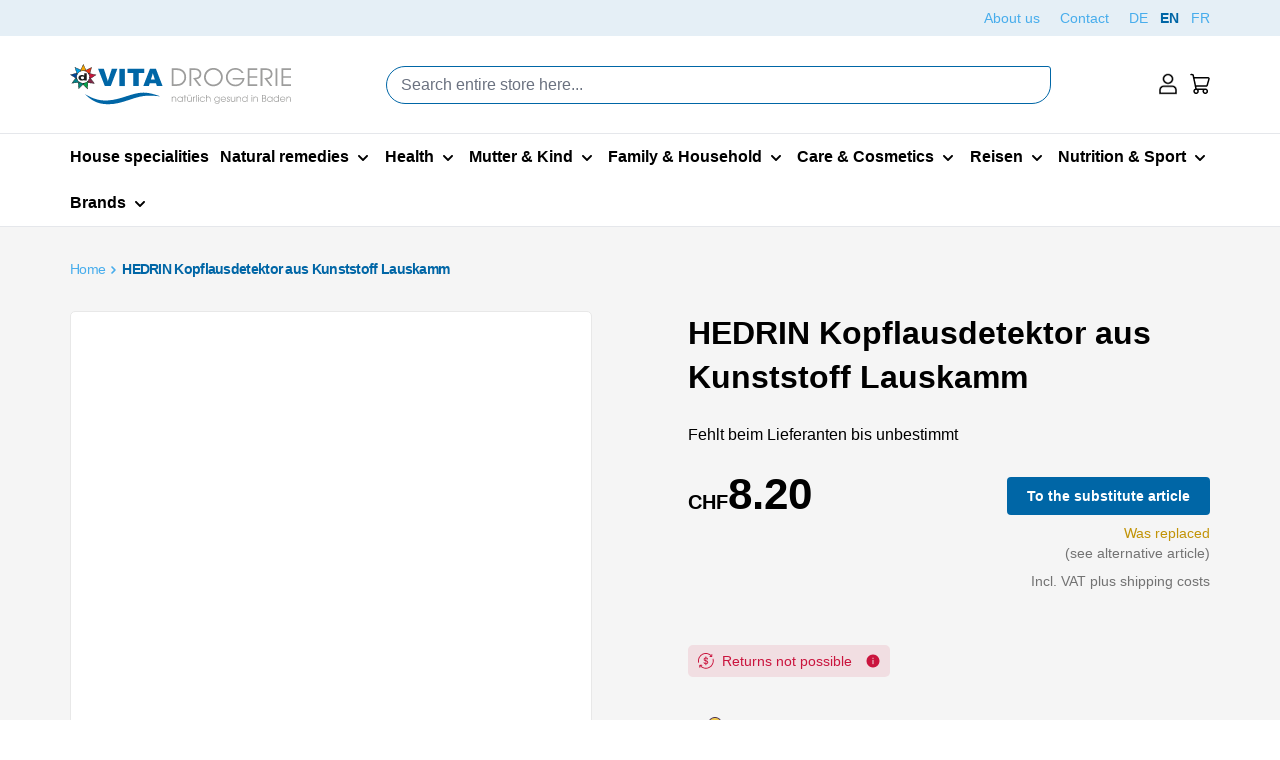

--- FILE ---
content_type: text/css
request_url: https://www.vitadrogerie.ch/static/version1769516758/frontend/Vita/Default/en_GB/Amasty_Rewards/css/source/mkcss/amrewards.css
body_size: 1675
content:
@media only screen and (max-width:768px){.amrewards-apply-container#block-reward{float:initial;width:100%}.amrewards-apply-container#block-reward .content{max-width:100%}.amrewards-apply-container#block-reward .amrewards-discount-form{max-width:100%}}@media all and (min-width:769px),print{.amrewards-pointsleft,.amrewards-info-table .amrewards-table-header .col.left{text-align:right}.amrewards-qty-info{display:inline-flex}.amrewards-general,.amrewards-description{margin-bottom:0}.amrewards-qty-info .amrewards-general{min-width:460px;padding-bottom:15px}.amrewards-balance-container{padding:0 5px}.amrewards-balance-container .amrewards-amount{display:inherit}}.amrewards-expiration{border-radius:20px;display:inline-block;padding:3px 15px;white-space:nowrap}.amrewards-expiration.-warning{background:#ffa63d;color:#fff}.amrewards-expiration.-critical{background:#c84949;color:#fff}.amrewards-expiration.-expired{background:#ececec;color:#838383}.amrewards-info-table{border-top:1px solid #ccc;color:#000}.amrewards-info-table .amrewards-table-header .col{color:#737373;font-size:16px;font-weight:500;text-transform:uppercase;white-space:nowrap}.amrewards-info-table .col.status{white-space:nowrap}.amrewards-current-balance .amrewards-balance{font-size:36px;font-weight:700}.amrewards-current-balance .amrewards-label{font-size:18px}.amrewards-total-info{margin-bottom:5px}.amrewards-expiring-wrapper.table-wrapper{border-bottom:none;border-top:none}.amrewards-expiring-wrapper .amrewards-title{font-size:20px;font-weight:600}.amrewards-expiring-wrapper .amrewards-info-table{margin-top:15px;max-width:460px}.customer-information{margin-bottom:35px}.amrewards-qty-info .amrewards-general{margin-bottom:20px;min-width:200px;padding-right:10px}.amrewards-qty-info .amrewards-description{margin-bottom:20px}.amrewards-balance-container{border-color:#a6a6a6;border-left-style:solid;border-right-style:solid;border-width:1px}.amrewards-balance-container .amrewards-label{margin-right:10px}.amrewards-balance-container .amrewards-amount{background:#f2c94c;border-radius:2px;color:#000;cursor:pointer;display:inline;font-size:14px;font-weight:700;line-height:normal;padding:0 5px;text-align:center}.amrewards-apply-container#block-reward{float:left;width:53%}.amrewards-apply-container#block-reward .content{max-width:90%}.amrewards-minpoints-note{color:#e50000;font-size:13px;margin-top:3%;width:130%}.amrewards-minpoints-note.hidden{display:none}.amrewards-discount-form{max-width:500px}.amrewards-discount-form .amrewards-actions{margin-top:20px}.amrewards-highlight-container{display:inline-flex;padding:0 0 5px}.amrewards-highlight-container>.caption strong{font-size:1.4rem;font-weight:500;line-height:1.1}.checkout-cart-index .amrewards-highlight-container,.checkout-index-index .amrewards-highlight-container,.catalog-product-view .amrewards-highlight-container{padding:2px 0 15px}.checkout-cart-index .amrewards-highlight-container>.caption strong,.checkout-index-index .amrewards-highlight-container>.caption strong,.catalog-product-view .amrewards-highlight-container>.caption strong{font-weight:600}.checkout-cart-index .amrewards-highlight-container:before,.checkout-index-index .amrewards-highlight-container:before,.catalog-product-view .amrewards-highlight-container:before{content:url([data-uri]);margin:2px 5px 0}.amrewards-points-rate{display:inline-block;margin-bottom:5px;padding-right:30px;position:relative}.amrewards-points-rate .field-tooltip{top:50%;transform:translateY(-50%)}.amrewards-info-message.message.info{color:#000;padding-left:20px;word-break:break-word;word-wrap:break-word}.amrewards-info-message.message.info>*:first-child:before{display:none}

--- FILE ---
content_type: image/svg+xml
request_url: https://www.vitadrogerie.ch/static/version1769516758/frontend/Vita/Default/en_GB/images/sprite.svg
body_size: 193360
content:
<?xml version="1.0"?>
<!--
  -   web-vision GmbH
  -   Do not edit or add to this file if you wish to upgrade Magento to newer
  -   versions in the future. If you wish to customize Magento for your
  -   needs please refer to https://www.web-vision.de for more information.
  -   @category    Vita Default
  -   @copyright   Copyright (c) 2001-2022 web-vision GmbH (https://www.web-vision.de)
  -   @author      Parth Trivedi <parth@web-vision.de>
  -->

<svg xmlns="http://www.w3.org/2000/svg"  xmlns:xlink="http://www.w3.org/1999/xlink">
    <symbol id="user" width="20" height="22" viewBox="0 0 20 22" fill="currentColor" xmlns="http://www.w3.org/2000/svg">
        <path d="M10 2.57834C9.07174 2.57834 8.1815 2.94027 7.52513 3.58452C6.86875 4.22877 6.5 5.10256 6.5 6.01367C6.5 6.92477 6.86875 7.79856 7.52513 8.44281C8.1815 9.08706 9.07174 9.44899 10 9.44899C10.9283 9.44899 11.8185 9.08706 12.4749 8.44281C13.1313 7.79856 13.5 6.92477 13.5 6.01367C13.5 5.10256 13.1313 4.22877 12.4749 3.58452C11.8185 2.94027 10.9283 2.57834 10 2.57834ZM4.5 6.01367C4.5 4.58193 5.07946 3.20883 6.11091 2.19644C7.14236 1.18405 8.54131 0.615295 10 0.615295C11.4587 0.615295 12.8576 1.18405 13.8891 2.19644C14.9205 3.20883 15.5 4.58193 15.5 6.01367C15.5 7.4454 14.9205 8.8185 13.8891 9.83089C12.8576 10.8433 11.4587 11.412 10 11.412C8.54131 11.412 7.14236 10.8433 6.11091 9.83089C5.07946 8.8185 4.5 7.4454 4.5 6.01367ZM1 17.3012C1 15.9996 1.52678 14.7513 2.46447 13.831C3.40215 12.9106 4.67392 12.3936 6 12.3936H14C15.3261 12.3936 16.5979 12.9106 17.5355 13.831C18.4732 14.7513 19 15.9996 19 17.3012V21.6153H1V17.3012ZM6 14.3566C5.20435 14.3566 4.44129 14.6668 3.87868 15.219C3.31607 15.7713 3 16.5202 3 17.3012V19.6523H17V17.3012C17 16.5202 16.6839 15.7713 16.1213 15.219C15.5587 14.6668 14.7957 14.3566 14 14.3566H6Z" fill="currentColor" stroke="white" stroke-width="0.5"/>
    </symbol>

    <symbol id="shoppingcart" width="20" height="22" viewBox="0 0 20 22" fill="none" stroke="currentColor" xmlns="http://www.w3.org/2000/svg">
        <path d="M15.2703 16.3931C14.7296 16.3931 14.2111 16.6155 13.8287 17.0114C13.4464 17.4073 13.2316 17.9443 13.2316 18.5042C13.2316 19.0641 13.4464 19.6011 13.8287 19.997C14.2111 20.3929 14.7296 20.6153 15.2703 20.6153C15.8109 20.6153 16.3295 20.3929 16.7118 19.997C17.0941 19.6011 17.3089 19.0641 17.3089 18.5042C17.3089 17.9443 17.0941 17.4073 16.7118 17.0114C16.3295 16.6155 15.8109 16.3931 15.2703 16.3931ZM15.2703 16.3931H7.4155C6.9456 16.3931 6.71014 16.3931 6.51647 16.3065C6.34584 16.2303 6.19853 16.1073 6.0904 15.9508C5.96809 15.7745 5.92018 15.5391 5.82437 15.0747L3.31382 2.95057C3.21597 2.47452 3.16602 2.23596 3.0437 2.05863C2.9354 1.90162 2.78771 1.77825 2.61662 1.70185C2.42397 1.6153 2.18953 1.6153 1.72065 1.6153H1M4.05791 4.78196H17.1794C17.9153 4.78196 18.2823 4.78196 18.53 4.9403C18.7463 5.07949 18.9045 5.29753 18.9734 5.55146C19.0519 5.84068 18.951 6.20696 18.7471 6.93846L17.3354 12.0051C17.213 12.4432 17.1519 12.6617 17.0296 12.8242C16.9199 12.9677 16.7763 13.0794 16.6127 13.1483C16.4292 13.2264 16.209 13.2264 15.7718 13.2264H5.82131M6.09652 20.6153C5.55585 20.6153 5.03732 20.3929 4.65501 19.997C4.27269 19.6011 4.05791 19.0641 4.05791 18.5042C4.05791 17.9443 4.27269 17.4073 4.65501 17.0114C5.03732 16.6155 5.55585 16.3931 6.09652 16.3931C6.63719 16.3931 7.15572 16.6155 7.53803 17.0114C7.92035 17.4073 8.13513 17.9443 8.13513 18.5042C8.13513 19.0641 7.92035 19.6011 7.53803 19.997C7.15572 20.3929 6.63719 20.6153 6.09652 20.6153Z" stroke-width="1.5" stroke-linecap="round" stroke-linejoin="round"/>
    </symbol>

    <symbol id="search" width="16" height="17" viewBox="0 0 16 17" fill="currentColor" xmlns="http://www.w3.org/2000/svg">
        <path fill-rule="evenodd" clip-rule="evenodd" d="M12.1228 11.0406C13.1782 9.67994 13.6756 7.96832 13.5138 6.25395C13.352 4.53958 12.5431 2.95123 11.2518 1.81205C9.96048 0.672866 8.28367 0.0684215 6.5625 0.121682C4.84133 0.174942 3.2051 0.881906 1.98668 2.09875C0.767203 3.31644 0.0579269 4.9533 0.00339405 6.67578C-0.0511388 8.39825 0.553176 10.0767 1.69319 11.3691C2.8332 12.6615 4.42311 13.4705 6.13893 13.6314C7.85474 13.7923 9.56733 13.2928 10.9277 12.2348L10.9641 12.2729L14.5544 15.864C14.633 15.9427 14.7263 16.005 14.8291 16.0476C14.9318 16.0902 15.042 16.1121 15.1532 16.1121C15.2644 16.1121 15.3745 16.0902 15.4772 16.0476C15.58 16.005 15.6733 15.9427 15.752 15.864C15.8306 15.7854 15.893 15.692 15.9355 15.5893C15.9781 15.4866 16 15.3764 16 15.2652C16 15.154 15.9781 15.0439 15.9355 14.9412C15.893 14.8384 15.8306 14.7451 15.752 14.6664L12.1608 11.0761C12.1485 11.064 12.1358 11.0521 12.1228 11.0406ZM10.3657 3.29636C10.8436 3.7665 11.2236 4.32659 11.4839 4.94435C11.7442 5.5621 11.8797 6.22528 11.8824 6.89563C11.8851 7.56598 11.7551 8.23024 11.4998 8.85009C11.2445 9.46994 10.8691 10.0331 10.3951 10.5071C9.92105 10.9811 9.35787 11.3566 8.73802 11.6119C8.11817 11.8672 7.45391 11.9972 6.78356 11.9945C6.11321 11.9917 5.45003 11.8563 4.83228 11.596C4.21453 11.3357 3.65443 10.9556 3.18429 10.4778C2.24476 9.5228 1.72063 8.23527 1.72609 6.89563C1.73154 5.55598 2.26613 4.27276 3.21341 3.32548C4.16069 2.3782 5.44391 1.84361 6.78356 1.83816C8.1232 1.8327 9.41074 2.35682 10.3657 3.29636Z" fill="#0066A6"/>
    </symbol>

    <symbol id="close" width="17" height="17" viewBox="0 0 17 17" fill="none" xmlns="http://www.w3.org/2000/svg">
        <path d="M16 15.8774L1 0.877411M16 0.877411L1 15.8774" stroke="#0066A6" stroke-width="1.7" stroke-linecap="round" stroke-linejoin="round"/>
    </symbol>

    <symbol id="burgermenu" width="390" height="45" viewBox="0 0 390 45" fill="none" xmlns="http://www.w3.org/2000/svg">
        <mask id="path-1-inside-1_142_5765" fill="white">
            <path d="M0 0H390V44.7548H0V0Z"/>
        </mask>
        <path d="M390 43.7548H0V45.7548H390V43.7548Z" fill="#E8E8E8" mask="url(#path-1-inside-1_142_5765)"/>
        <path d="M33 14.8774H12M33 22.3774H12M33 29.8774H12" stroke="black" stroke-width="1.6" stroke-linecap="round"/>
        <path fill-rule="evenodd" clip-rule="evenodd" d="M147.307 13.7395H150.556L152.82 20.7468L155.051 13.7395H158.201L154.473 23.4777H151.108L147.307 13.7395Z" fill="#0066A6"/>
        <path fill-rule="evenodd" clip-rule="evenodd" d="M159.34 13.7395H162.447V23.4777H159.34V13.7395Z" fill="#0066A6"/>
        <path fill-rule="evenodd" clip-rule="evenodd" d="M163.971 13.7395H173.406V16.1452H170.242V23.4777H167.139V16.1452H163.971V13.7395Z" fill="#0066A6"/>
        <path fill-rule="evenodd" clip-rule="evenodd" d="M180.036 21.8725H176.513L176.025 23.482H172.853L176.629 13.7438H180.015L183.79 23.482H180.541L180.036 21.8725ZM179.39 19.7665L178.285 16.2651L177.181 19.7665H179.39Z" fill="#0066A6"/>
        <path fill-rule="evenodd" clip-rule="evenodd" d="M139.756 28.0108C141.768 29.0981 143.771 30.1768 145.955 30.836C148.292 31.5423 150.826 31.752 153.274 31.5594C156.682 31.3454 159.918 30.3523 163.222 29.2864C166.565 28.2163 169.981 27.0648 173.363 27.1975C176.415 27.1975 179.441 28.2463 182.463 29.2864C179.304 28.9996 176.145 28.7086 173.076 29.1066C170.02 29.5004 167.058 30.5834 164.065 31.5637C160.487 32.7494 156.878 33.7895 153.082 33.751C150.261 33.8067 147.337 33.2545 144.919 31.9275C142.992 30.943 141.374 29.479 139.752 28.0151L139.756 28.0108Z" fill="#0066A6"/>
        <path fill-rule="evenodd" clip-rule="evenodd" d="M138.802 14.8054C139.097 14.8054 139.384 14.8439 139.658 14.9081L140.45 14.5186L138.922 11.2825L137.222 15.1521C137.702 14.9295 138.241 14.8054 138.802 14.8054Z" fill="#F7A600"/>
        <path d="M137.274 15.2548L137.115 15.1093L138.917 11L140.604 14.57L139.671 15.028L139.628 15.0194C139.35 14.9552 139.067 14.921 138.797 14.921C138.267 14.921 137.74 15.0365 137.269 15.2548H137.274ZM138.926 11.565L137.445 14.9338C137.873 14.7754 138.335 14.6898 138.802 14.6898C139.08 14.6898 139.363 14.7198 139.645 14.784L140.3 14.4629L138.93 11.5607L138.926 11.565Z" fill="#1D1D1B"/>
        <path fill-rule="evenodd" clip-rule="evenodd" d="M139.666 14.9081C140.484 15.1007 141.195 15.5588 141.691 16.188L142.633 16.402L143.6 12.969L139.666 14.9081Z" fill="#E63312"/>
        <path d="M142.714 16.539L141.623 16.2907L141.597 16.2565C141.113 15.6401 140.416 15.1992 139.641 15.0194L139.615 14.8054L143.784 12.7465L142.718 16.5347L142.714 16.539ZM141.755 16.0853L142.543 16.2651L143.412 13.1874L139.983 14.8782C140.681 15.1007 141.302 15.5245 141.755 16.0853Z" fill="#1D1D1B"/>
        <path fill-rule="evenodd" clip-rule="evenodd" d="M141.691 16.188C142.166 16.7873 142.444 17.5278 142.444 18.3368V18.4182L143.044 19.1929L146.062 17.1725L141.691 16.1923V16.188Z" fill="#C9173D"/>
        <path d="M143.018 19.347L142.329 18.4567V18.3368C142.329 17.5792 142.076 16.86 141.601 16.2565L141.721 16.0767L146.353 17.1169L143.022 19.347H143.018ZM142.56 18.3796L143.069 19.0346L145.775 17.2239L141.961 16.3678C142.355 16.9542 142.56 17.6305 142.56 18.3368V18.3796Z" fill="#1D1D1B"/>
        <path fill-rule="evenodd" clip-rule="evenodd" d="M142.444 18.4182C142.423 19.2657 142.098 20.0405 141.563 20.6355L141.507 21.5943L145.163 21.9239L142.44 18.4139L142.444 18.4182Z" fill="#822949"/>
        <path d="M145.419 22.0609L141.383 21.697L141.447 20.5884L141.473 20.5584C141.999 19.9677 142.303 19.2058 142.325 18.4139L142.534 18.3497L145.415 22.0652L145.419 22.0609ZM141.631 21.4916L144.91 21.7869L142.539 18.7306C142.457 19.4498 142.158 20.1304 141.678 20.6783L141.631 21.4916Z" fill="#1D1D1B"/>
        <path fill-rule="evenodd" clip-rule="evenodd" d="M139.384 21.8212L138.746 22.4761L141.327 25.0016L141.563 20.6355C141.015 21.2476 140.249 21.6799 139.384 21.8169V21.8212Z" fill="#04A64B"/>
        <path d="M141.43 25.2713L138.583 22.4804L139.328 21.7142H139.367C140.18 21.5772 140.929 21.1705 141.477 20.5627L141.683 20.644L141.43 25.267V25.2713ZM138.909 22.4761L141.22 24.7405L141.426 20.9394C140.882 21.4531 140.189 21.7998 139.44 21.9239L138.909 22.4718V22.4761Z" fill="#1D1D1B"/>
        <path fill-rule="evenodd" clip-rule="evenodd" d="M138.802 21.864C138.1 21.864 137.436 21.6671 136.884 21.3289L136.041 21.4231L136.336 24.9674L139.371 21.8169C139.183 21.8426 138.999 21.8597 138.797 21.8597L138.802 21.864Z" fill="#008876"/>
        <path d="M136.242 25.2413L135.912 21.3289L136.91 21.2133L136.944 21.2347C137.5 21.5729 138.143 21.7527 138.802 21.7527C138.977 21.7527 139.161 21.7398 139.358 21.7099L139.461 21.9025L136.242 25.2413ZM136.169 21.5301L136.435 24.7105L139.071 21.9753C138.982 21.9796 138.892 21.9838 138.802 21.9838C138.113 21.9838 137.441 21.7998 136.854 21.4531L136.165 21.5301H136.169Z" fill="#1D1D1B"/>
        <path fill-rule="evenodd" clip-rule="evenodd" d="M135.322 19.3599L134.662 18.9447L132.539 21.8469L136.88 21.3332C136.144 20.8837 135.583 20.186 135.322 19.3599Z" fill="#008387"/>
        <path d="M132.287 21.9881L134.628 18.7863L135.42 19.2828L135.433 19.3213C135.681 20.1132 136.216 20.7896 136.94 21.2305L136.893 21.4402L132.287 21.9838V21.9881ZM134.692 19.0988L132.788 21.7013L136.554 21.2561C135.925 20.7981 135.459 20.1603 135.223 19.4326L134.692 19.0988Z" fill="#1D1D1B"/>
        <path fill-rule="evenodd" clip-rule="evenodd" d="M135.159 18.3368C135.159 17.8232 135.275 17.3352 135.48 16.8986L135.262 16.1794L131.7 17.0784L135.313 19.3556C135.215 19.0346 135.159 18.6964 135.159 18.3368Z" fill="#004899"/>
        <path d="M135.249 19.4498L131.414 17.0313L135.339 16.0382L135.604 16.9029L135.587 16.9414C135.386 17.3737 135.279 17.8574 135.279 18.3325C135.279 18.6664 135.33 19.0003 135.429 19.3171L135.253 19.4455L135.249 19.4498ZM131.987 17.1212L135.125 19.0988C135.069 18.8505 135.043 18.5937 135.043 18.3368C135.043 17.8403 135.15 17.3437 135.356 16.89L135.18 16.3164L131.991 17.1254L131.987 17.1212Z" fill="#1D1D1B"/>
        <path fill-rule="evenodd" clip-rule="evenodd" d="M137.222 15.1521L137.548 14.4201L134.226 12.9048L135.48 16.8857C135.831 16.1281 136.452 15.5117 137.222 15.1478V15.1521Z" fill="#009FE3"/>
        <path d="M135.587 16.9371L135.369 16.9243L134.038 12.6951L137.702 14.3645L137.316 15.2334L137.278 15.2506C136.529 15.6016 135.93 16.2008 135.591 16.9328L135.587 16.9371ZM134.414 13.1231L135.506 16.5861C135.874 15.9355 136.443 15.4047 137.132 15.0708L137.393 14.4801L134.414 13.1231Z" fill="#1D1D1B"/>
        <path fill-rule="evenodd" clip-rule="evenodd" d="M139.397 18.7906C139.337 18.2469 138.934 17.9815 138.446 17.9858C137.963 17.9901 137.526 18.3197 137.526 18.7906C137.539 19.2614 137.971 19.5867 138.455 19.5953C138.943 19.5996 139.345 19.3342 139.397 18.7906ZM140.852 16.2137V20.3016H139.517V19.9549C139.153 20.2203 138.673 20.3658 138.185 20.3701C137.188 20.3701 136.212 19.758 136.212 18.7863C136.199 17.8146 137.175 17.2025 138.177 17.2025C138.665 17.2068 139.157 17.3566 139.521 17.6305V16.2137H140.856H140.852Z" fill="#1D1D1B"/>
        <path d="M138.185 20.3915C137.205 20.3915 136.191 19.7922 136.191 18.7906C136.186 18.4053 136.336 18.0543 136.623 17.7718C136.995 17.408 137.573 17.1896 138.173 17.1896C138.661 17.1939 139.14 17.3437 139.495 17.5963V16.1966H140.869V20.323H139.495V19.9934C139.14 20.2459 138.673 20.3872 138.185 20.3915ZM138.173 17.2239C137.586 17.2239 137.017 17.4379 136.649 17.7975C136.366 18.0714 136.221 18.4139 136.225 18.7906C136.225 19.5611 136.957 20.3572 138.181 20.3572C138.678 20.353 139.144 20.2031 139.499 19.9463L139.529 19.9249V20.2887H140.826V16.2351H139.529V17.6733L139.499 17.6519C139.148 17.3866 138.665 17.2367 138.168 17.2282L138.173 17.2239ZM138.468 19.6124C138.468 19.6124 138.459 19.6124 138.455 19.6124C137.933 19.5996 137.518 19.24 137.505 18.7906C137.505 18.3325 137.916 17.973 138.442 17.9687C138.446 17.9687 138.451 17.9687 138.459 17.9687C138.994 17.9687 139.358 18.2812 139.414 18.7906C139.367 19.2999 139.007 19.6124 138.468 19.6124ZM138.459 18.0029C138.459 18.0029 138.451 18.0029 138.446 18.0029C137.941 18.0072 137.548 18.354 137.548 18.7906C137.556 19.2186 137.959 19.5653 138.459 19.5782C138.982 19.5825 139.337 19.2828 139.38 18.7906C139.324 18.3026 138.973 18.0029 138.464 18.0029H138.459Z" fill="#1D1D1B"/>
        <path fill-rule="evenodd" clip-rule="evenodd" d="M189.967 22.4033H191.392C191.598 22.3948 191.808 22.3905 192.013 22.3862C192.462 22.3691 192.92 22.3306 193.353 22.2064C193.725 22.108 194.085 21.9453 194.402 21.7227C194.637 21.5643 194.842 21.3717 195.027 21.162C195.206 20.9651 195.36 20.7553 195.493 20.5327C195.707 20.1817 195.878 19.8008 195.973 19.407C196.092 18.9489 196.109 18.4695 196.058 18.0072C196.028 17.6562 195.955 17.3052 195.836 16.9713C195.703 16.5775 195.51 16.1966 195.241 15.8755C195.005 15.5716 194.705 15.3148 194.376 15.1136C194.106 14.9424 193.815 14.8011 193.511 14.7027C193.139 14.5785 192.749 14.5143 192.355 14.4844C192.154 14.4672 191.957 14.4544 191.756 14.4458H189.963V22.4119L189.967 22.4033ZM188.944 23.4007V13.4485H191.76C191.996 13.457 192.223 13.4656 192.454 13.487C192.929 13.5298 193.4 13.6068 193.845 13.7567C194.235 13.8808 194.603 14.0563 194.945 14.2789C195.369 14.5443 195.754 14.8739 196.058 15.2634C196.401 15.6743 196.649 16.1538 196.816 16.6503C196.957 17.0612 197.047 17.4807 197.085 17.9131C197.145 18.4866 197.12 19.0774 196.974 19.6338C196.889 20.0105 196.743 20.3786 196.563 20.7254C196.362 21.1149 196.109 21.4873 195.806 21.8169C195.532 22.1251 195.211 22.399 194.86 22.6216C194.414 22.9127 193.901 23.1267 193.374 23.2338C192.946 23.3322 192.505 23.3622 192.064 23.3793C191.838 23.3879 191.615 23.3964 191.392 23.3964H188.944V23.4007Z" fill="#9D9D9C"/>
        <path fill-rule="evenodd" clip-rule="evenodd" d="M198.973 13.4485H201.653C201.717 13.4485 201.781 13.4485 201.85 13.4485C202.196 13.457 202.552 13.4699 202.894 13.5298C203.211 13.5769 203.519 13.6582 203.814 13.7738C204.118 13.8936 204.409 14.052 204.658 14.266C204.974 14.5272 205.227 14.861 205.39 15.2292C205.501 15.4732 205.574 15.73 205.621 15.9954C205.668 16.2779 205.685 16.569 205.664 16.8643C205.642 17.164 205.587 17.4636 205.484 17.7461C205.39 18.0286 205.248 18.2983 205.06 18.5252C204.889 18.7392 204.675 18.919 204.444 19.0731C204.165 19.2529 203.866 19.3898 203.549 19.4797C203.271 19.5611 202.984 19.5996 202.697 19.6424C202.74 19.6938 202.787 19.7408 202.83 19.7922C202.975 19.9549 203.117 20.1218 203.249 20.293C203.318 20.3829 203.382 20.4728 203.451 20.5627L205.612 23.4007H204.358L200.959 18.8719C201.071 18.8719 201.182 18.8719 201.293 18.8719C201.524 18.8719 201.751 18.8591 201.987 18.8505C202.436 18.8291 202.903 18.7991 203.318 18.6279C203.558 18.538 203.78 18.4053 203.973 18.2384C204.23 18.0072 204.427 17.7162 204.542 17.3951C204.666 17.0698 204.705 16.7102 204.662 16.3678C204.636 16.1281 204.581 15.8884 204.474 15.6701C204.32 15.3405 204.071 15.0494 203.763 14.8439C203.532 14.677 203.267 14.5657 203.001 14.4929C202.65 14.3987 202.278 14.3645 201.914 14.3559C201.811 14.3559 201.713 14.3474 201.61 14.3431H199.971V23.405H198.973V13.4485Z" fill="#9D9D9C"/>
        <path fill-rule="evenodd" clip-rule="evenodd" d="M208.236 18.3368C208.236 18.5466 208.249 18.7606 208.275 18.9661C208.322 19.3128 208.412 19.6509 208.549 19.972C208.681 20.3187 208.87 20.644 209.101 20.9394C209.392 21.3246 209.756 21.6585 210.171 21.9239C210.552 22.1807 210.984 22.3734 211.43 22.4847C211.785 22.5788 212.157 22.6216 212.525 22.6174C212.923 22.6174 213.322 22.5617 213.702 22.4504C214.083 22.3477 214.452 22.185 214.785 21.9796C215.265 21.697 215.689 21.3161 216.01 20.8709C216.335 20.4386 216.562 19.942 216.69 19.4241C216.772 19.103 216.823 18.7734 216.823 18.4438C216.823 18.0286 216.75 17.6134 216.626 17.2196C216.485 16.7402 216.262 16.2822 215.95 15.8926C215.684 15.5416 215.346 15.2334 214.974 14.9852C214.653 14.7669 214.306 14.5871 213.934 14.4629C213.501 14.3131 213.039 14.2446 212.581 14.2446C212.346 14.2446 212.119 14.2575 211.883 14.2874C211.472 14.3431 211.066 14.4544 210.689 14.6342C210.188 14.861 209.743 15.1992 209.379 15.6016C209.058 15.9397 208.793 16.3207 208.609 16.7402C208.373 17.241 208.249 17.7932 208.245 18.3454L208.236 18.3368ZM207.205 18.3197C207.217 17.6348 207.367 16.9499 207.658 16.3293C207.885 15.8113 208.211 15.3405 208.604 14.9252C209.062 14.4244 209.615 14.0092 210.231 13.7267C210.702 13.5041 211.211 13.3586 211.729 13.2944C212.012 13.2558 212.294 13.2387 212.581 13.2387C213.146 13.2387 213.724 13.3286 214.259 13.517C214.721 13.6625 215.158 13.8894 215.552 14.1633C216.014 14.4758 216.429 14.8482 216.763 15.2891C217.148 15.7771 217.422 16.3378 217.602 16.9243C217.76 17.4208 217.846 17.9302 217.842 18.4396C217.842 18.8505 217.782 19.2614 217.675 19.6638C217.512 20.3016 217.234 20.9137 216.836 21.4445C216.442 22.001 215.92 22.4718 215.321 22.8228C214.905 23.0797 214.456 23.2766 213.981 23.405C213.51 23.542 213.018 23.6104 212.53 23.6104C212.067 23.619 211.605 23.5634 211.156 23.4435C210.599 23.3065 210.068 23.0625 209.589 22.7458C209.079 22.4205 208.626 22.0052 208.27 21.5301C207.984 21.1663 207.757 20.7639 207.586 20.3358C207.423 19.9377 207.307 19.5183 207.252 19.0988C207.217 18.8419 207.196 18.5808 207.2 18.3197H207.205Z" fill="#9D9D9C"/>
        <path fill-rule="evenodd" clip-rule="evenodd" d="M230.165 18.8505C230.144 18.996 230.127 19.1373 230.101 19.2785C230.063 19.4969 230.011 19.7152 229.943 19.9249C229.866 20.186 229.767 20.4428 229.647 20.6826C229.48 21.0336 229.262 21.3546 229.018 21.6585C228.68 22.0823 228.295 22.4718 227.837 22.7757C227.443 23.054 226.998 23.2637 226.531 23.4007C225.988 23.5676 225.418 23.6447 224.853 23.6276C224.297 23.6276 223.74 23.5291 223.218 23.3493C222.623 23.1567 222.071 22.8613 221.587 22.4804C221.052 22.0694 220.607 21.5558 220.277 20.9779C219.999 20.5113 219.802 19.9977 219.691 19.4754C219.614 19.1159 219.571 18.752 219.575 18.3839C219.575 17.7461 219.712 17.1083 219.965 16.5176C220.243 15.837 220.671 15.2206 221.215 14.7198C221.664 14.2874 222.195 13.9364 222.777 13.701C223.492 13.3928 224.284 13.2687 225.067 13.2858C225.667 13.2858 226.257 13.38 226.814 13.5812C227.336 13.7609 227.82 14.0392 228.235 14.3859C228.573 14.6599 228.864 14.9766 229.121 15.3233C229.254 15.5031 229.378 15.6872 229.476 15.8884C229.523 15.974 229.562 16.0639 229.605 16.1538H228.47C228.406 16.0553 228.342 15.9569 228.273 15.8627C228.154 15.6957 228.021 15.5288 227.875 15.379C227.61 15.1007 227.306 14.8525 226.964 14.6684C226.595 14.4629 226.18 14.3303 225.761 14.266C225.38 14.2018 224.995 14.189 224.609 14.2147C224.198 14.2404 223.792 14.3131 223.406 14.4544C222.995 14.5999 222.615 14.8182 222.276 15.0879C221.981 15.3191 221.716 15.5844 221.489 15.8798C221.133 16.3335 220.877 16.86 220.731 17.4122C220.603 17.8745 220.56 18.3539 220.611 18.8291C220.654 19.3385 220.8 19.8393 221.039 20.2973C221.223 20.6826 221.472 21.0336 221.767 21.3418C222.079 21.6799 222.452 21.9624 222.867 22.1722C223.406 22.4547 224.01 22.6174 224.631 22.6602C225.204 22.7158 225.786 22.6602 226.33 22.4804C226.779 22.3434 227.203 22.108 227.567 21.8169C227.88 21.5815 228.154 21.3032 228.385 20.9908C228.59 20.7254 228.766 20.4386 228.881 20.1261C228.928 20.0062 228.967 19.8864 229.01 19.758H223.441V18.8505H230.165Z" fill="#9D9D9C"/>
        <path fill-rule="evenodd" clip-rule="evenodd" d="M231.938 23.4007V13.4485H237.37V14.3688H232.952L232.939 17.9345H237.37V18.8291H232.948L232.939 22.4847H237.37V23.4007H231.938Z" fill="#9D9D9C"/>
        <path fill-rule="evenodd" clip-rule="evenodd" d="M239.227 23.4007V13.4485H241.907C241.971 13.4485 242.035 13.4485 242.104 13.4485C242.45 13.457 242.806 13.4699 243.148 13.5298C243.465 13.5769 243.777 13.6582 244.069 13.7738C244.377 13.8936 244.668 14.052 244.916 14.266C245.229 14.5272 245.481 14.861 245.644 15.2292C245.759 15.4732 245.828 15.73 245.875 15.9954C245.926 16.2779 245.939 16.569 245.918 16.8643C245.896 17.164 245.841 17.4636 245.738 17.7461C245.644 18.0286 245.503 18.2983 245.318 18.5252C245.143 18.7392 244.929 18.919 244.698 19.0731C244.42 19.2529 244.12 19.3898 243.807 19.4797C243.525 19.5611 243.242 19.5996 242.951 19.6424C242.994 19.6938 243.041 19.7408 243.084 19.7922C243.23 19.9549 243.371 20.1218 243.504 20.293C243.572 20.3829 243.64 20.4728 243.709 20.5627L245.866 23.4007H244.612L241.213 18.8719C241.325 18.8719 241.436 18.8719 241.547 18.8719C241.783 18.8719 242.005 18.8591 242.241 18.8505C242.69 18.8291 243.157 18.7991 243.572 18.6279C243.812 18.538 244.039 18.4053 244.227 18.2384C244.488 18.0072 244.681 17.7162 244.796 17.3951C244.925 17.0698 244.959 16.7102 244.92 16.3678C244.895 16.1281 244.835 15.8884 244.728 15.6701C244.578 15.3405 244.325 15.0494 244.021 14.8439C243.79 14.677 243.529 14.5657 243.26 14.4929C242.909 14.3987 242.536 14.3645 242.172 14.3559C242.07 14.3559 241.971 14.3474 241.873 14.3431H240.229V23.405H239.232L239.227 23.4007Z" fill="#9D9D9C"/>
        <path fill-rule="evenodd" clip-rule="evenodd" d="M247.673 23.4007V13.4485H248.696V23.4007H247.673Z" fill="#9D9D9C"/>
        <path fill-rule="evenodd" clip-rule="evenodd" d="M250.986 23.4007V13.4485H256.414V14.3688H252L251.988 17.9345H256.414V18.8291H251.996L251.988 22.4847H256.414V23.4007H250.986Z" fill="#9D9D9C"/>
        <path d="M188.961 29.4919H189.333V29.8643H189.342C189.453 29.6888 189.74 29.4148 190.237 29.4148C190.592 29.4148 190.892 29.5047 191.157 29.7701C191.375 29.9841 191.521 30.318 191.521 30.7974V32.3984H191.148V30.7974C191.148 30.4208 191.033 30.1511 190.87 29.997C190.669 29.8001 190.399 29.7487 190.237 29.7487C190.074 29.7487 189.804 29.8001 189.603 29.997C189.445 30.1511 189.325 30.4165 189.333 30.7974V32.3984H188.961V29.4833V29.4919Z" fill="#9D9D9C"/>
        <path d="M195.198 32.4069H194.825V31.8975H194.817C194.496 32.377 193.986 32.4797 193.682 32.4797C192.766 32.4797 192.116 31.782 192.116 30.9473C192.116 30.1682 192.728 29.4234 193.682 29.4234C193.995 29.4234 194.509 29.5261 194.817 30.0098H194.825V29.5005H195.198V32.4155V32.4069ZM193.678 32.1415C194.307 32.1415 194.842 31.6364 194.842 30.9558C194.842 30.318 194.346 29.7573 193.678 29.7573C193.01 29.7573 192.484 30.2196 192.484 30.9601C192.484 31.6107 192.963 32.1415 193.678 32.1415Z" fill="#9D9D9C"/>
        <path d="M196.238 29.83H195.626V29.4962H196.238V28.4688H196.61V29.4962H197.308V29.83H196.61V32.4069H196.238V29.83Z" fill="#9D9D9C"/>
        <path d="M200.266 32.4069H199.915V31.9532H199.906C199.799 32.1715 199.517 32.4754 198.973 32.4754C198.4 32.4754 198.1 32.1972 197.972 32.0388C197.766 31.782 197.715 31.4096 197.715 31.1014V29.4919H198.087V31.0928C198.087 31.4609 198.168 31.7006 198.293 31.859C198.494 32.0902 198.768 32.1373 198.969 32.1373C199.17 32.1373 199.401 32.0902 199.585 31.9018C199.757 31.7306 199.889 31.538 199.889 31.0286V29.4876H200.262V32.4026L200.266 32.4069ZM198.806 28.3319V29.0039H198.412V28.3319H198.806ZM199.594 28.3319V29.0039H199.2V28.3319H199.594Z" fill="#9D9D9C"/>
        <path d="M200.994 29.4919H201.366V29.9114H201.375C201.55 29.5004 201.88 29.4362 202.196 29.4148V29.8086C201.935 29.83 201.713 29.9242 201.567 30.0954C201.439 30.2538 201.366 30.4636 201.366 30.699V32.4026H200.994V29.4876V29.4919Z" fill="#9D9D9C"/>
        <path d="M202.727 28.4646H203.1V32.4069H202.727V28.4646Z" fill="#9D9D9C"/>
        <path d="M203.819 28.4646H204.191V29.1366H203.819V28.4646ZM203.819 29.4919H204.191V32.4069H203.819V29.4919Z" fill="#9D9D9C"/>
        <path d="M207.8 31.5508C207.611 31.9147 207.226 32.4797 206.353 32.4797C205.48 32.4797 204.786 31.7734 204.786 30.9558C204.786 30.1382 205.484 29.4234 206.353 29.4234C206.862 29.4234 207.517 29.6802 207.8 30.378H207.389C207.153 29.9371 206.729 29.7616 206.361 29.7616C205.792 29.7616 205.159 30.1896 205.159 30.9473C205.159 31.6022 205.664 32.1458 206.361 32.1458C206.969 32.1458 207.273 31.7777 207.389 31.5551H207.8V31.5508Z" fill="#9D9D9C"/>
        <path d="M208.369 28.4646H208.741V29.8643H208.754C208.865 29.6888 209.152 29.4148 209.649 29.4148C210.004 29.4148 210.304 29.5047 210.569 29.7701C210.787 29.9841 210.933 30.318 210.933 30.7974V32.3984H210.561V30.7974C210.561 30.4208 210.445 30.1511 210.282 29.997C210.081 29.8001 209.811 29.7487 209.649 29.7487C209.486 29.7487 209.216 29.8001 209.015 29.997C208.857 30.1511 208.737 30.4165 208.741 30.7974V32.3984H208.369V28.456V28.4646Z" fill="#9D9D9C"/>
        <path d="M216.04 31.9489C216.04 32.2614 216.04 32.6552 215.774 33.0148C215.406 33.5241 214.734 33.5541 214.618 33.5541C214.203 33.5541 213.394 33.3957 213.129 32.484H213.523C213.617 32.7237 213.908 33.2202 214.614 33.2202C215.102 33.2202 215.667 32.9377 215.667 32.133V31.8761H215.659C215.44 32.2914 214.961 32.4797 214.533 32.4797C213.767 32.4797 213.009 31.8847 213.009 30.9687C213.009 30.0526 213.767 29.4234 214.533 29.4234C214.798 29.4234 215.321 29.5047 215.659 30.0184H215.667V29.4962H216.04V31.9532V31.9489ZM214.533 32.1415C215.303 32.1415 215.689 31.4481 215.689 30.9558C215.689 30.318 215.188 29.7573 214.533 29.7573C213.878 29.7573 213.381 30.318 213.381 30.9558C213.381 31.5936 213.874 32.1415 214.533 32.1415Z" fill="#9D9D9C"/>
        <path d="M217.011 31.0842C217.037 31.6536 217.572 32.1373 218.141 32.1373C218.672 32.1287 219.053 31.8119 219.186 31.4524H219.58C219.378 32.0345 218.818 32.4754 218.146 32.4754C217.332 32.4754 216.626 31.8162 216.626 30.9515C216.626 30.0869 217.29 29.432 218.137 29.4191C218.775 29.4234 219.229 29.8044 219.434 30.1639C219.631 30.4764 219.674 30.8017 219.657 31.0842H217.003H217.011ZM219.284 30.7504C219.169 30.0612 218.608 29.753 218.146 29.753C217.683 29.753 217.118 30.0612 217.011 30.7504H219.284Z" fill="#9D9D9C"/>
        <path d="M220.414 31.5423C220.423 32.0944 220.804 32.1373 220.937 32.1373C221.288 32.1373 221.48 31.9318 221.48 31.615C221.48 31.2169 221.116 31.127 220.898 31.0329C220.598 30.9301 220.128 30.7718 220.128 30.2239C220.128 29.8129 220.419 29.4148 220.958 29.4148C221.395 29.4148 221.758 29.7487 221.75 30.2067H221.377C221.352 29.8515 221.104 29.7487 220.941 29.7487C220.641 29.7487 220.5 29.9884 220.5 30.1853C220.5 30.4935 220.808 30.6005 221.022 30.669C221.365 30.7803 221.853 30.9687 221.853 31.5679C221.857 32.0688 221.553 32.4669 220.937 32.4669C220.53 32.4669 220.025 32.1886 220.042 31.5337H220.414V31.5423Z" fill="#9D9D9C"/>
        <path d="M224.887 32.4069H224.536V31.9532H224.528C224.421 32.1715 224.138 32.4754 223.595 32.4754C223.021 32.4754 222.722 32.1972 222.593 32.0388C222.388 31.782 222.336 31.4096 222.336 31.1014V29.4919H222.709V31.0928C222.709 31.4609 222.79 31.7006 222.914 31.859C223.115 32.0902 223.389 32.1373 223.59 32.1373C223.792 32.1373 224.023 32.0902 224.207 31.9018C224.378 31.7306 224.511 31.538 224.511 31.0286V29.4876H224.883V32.4026L224.887 32.4069Z" fill="#9D9D9C"/>
        <path d="M225.615 29.4919H225.988V29.8643H225.996C226.107 29.6888 226.394 29.4148 226.891 29.4148C227.246 29.4148 227.546 29.5047 227.811 29.7701C228.029 29.9841 228.175 30.318 228.175 30.7974V32.3984H227.803V30.7974C227.803 30.4208 227.687 30.1511 227.524 29.997C227.323 29.8001 227.053 29.7487 226.891 29.7487C226.728 29.7487 226.458 29.8001 226.257 29.997C226.099 30.1511 225.979 30.4165 225.988 30.7974V32.3984H225.615V29.4833V29.4919Z" fill="#9D9D9C"/>
        <path d="M231.835 32.4069H231.462V31.8975H231.45C231.141 32.3598 230.623 32.4797 230.315 32.4797C229.399 32.4797 228.749 31.782 228.749 30.9473C228.749 30.1682 229.361 29.4234 230.315 29.4234C230.636 29.4234 231.137 29.539 231.45 29.997H231.462V28.4688H231.835V32.4112V32.4069ZM230.319 32.1415C230.949 32.1415 231.488 31.6364 231.488 30.9558C231.488 30.318 230.992 29.7573 230.319 29.7573C229.647 29.7573 229.125 30.2196 229.125 30.9601C229.125 31.6107 229.605 32.1415 230.319 32.1415Z" fill="#9D9D9C"/>
        <path d="M234.065 28.4646H234.437V29.1366H234.065V28.4646ZM234.065 29.4919H234.437V32.4069H234.065V29.4919Z" fill="#9D9D9C"/>
        <path d="M235.156 29.4919H235.529V29.8643H235.537C235.649 29.6888 235.936 29.4148 236.432 29.4148C236.787 29.4148 237.087 29.5047 237.352 29.7701C237.571 29.9841 237.716 30.318 237.716 30.7974V32.3984H237.344V30.7974C237.344 30.4208 237.228 30.1511 237.066 29.997C236.864 29.8001 236.595 29.7487 236.432 29.7487C236.269 29.7487 236 29.8001 235.799 29.997C235.64 30.1511 235.52 30.4165 235.529 30.7974V32.3984H235.156V29.4833V29.4919Z" fill="#9D9D9C"/>
        <path d="M239.981 28.4646H240.969C242.211 28.4646 242.258 29.3549 242.258 29.5133C242.258 29.9756 241.967 30.1939 241.826 30.3052C242.219 30.4636 242.48 30.8231 242.48 31.2726C242.48 31.6493 242.305 31.996 242.027 32.1843C241.693 32.3812 241.432 32.4069 240.965 32.4026H239.976V28.4603L239.981 28.4646ZM240.374 30.1639H240.871C241.179 30.1639 241.355 30.1468 241.547 30.0526C241.736 29.9585 241.868 29.7316 241.868 29.5005C241.868 29.3207 241.804 29.1922 241.701 29.0681C241.547 28.8926 241.308 28.8241 240.901 28.8241H240.374V30.1682V30.1639ZM240.374 32.0516H240.927C241.256 32.0516 241.457 32.0345 241.671 31.9489C241.915 31.8462 242.087 31.5765 242.087 31.2769C242.087 30.9772 241.885 30.7118 241.624 30.6134C241.436 30.5406 241.278 30.5235 240.858 30.5235H240.374V32.0516Z" fill="#9D9D9C"/>
        <path d="M245.978 32.4069H245.605V31.8975H245.597C245.276 32.377 244.766 32.4797 244.462 32.4797C243.546 32.4797 242.896 31.782 242.896 30.9473C242.896 30.1682 243.508 29.4234 244.462 29.4234C244.775 29.4234 245.288 29.5261 245.597 30.0098H245.605V29.5005H245.978V32.4155V32.4069ZM244.462 32.1415C245.092 32.1415 245.627 31.6364 245.627 30.9558C245.627 30.318 245.13 29.7573 244.462 29.7573C243.795 29.7573 243.268 30.2196 243.268 30.9601C243.268 31.6107 243.747 32.1415 244.462 32.1415Z" fill="#9D9D9C"/>
        <path d="M249.625 32.4069H249.252V31.8975H249.239C248.931 32.3598 248.413 32.4797 248.105 32.4797C247.189 32.4797 246.538 31.782 246.538 30.9473C246.538 30.1682 247.151 29.4234 248.105 29.4234C248.426 29.4234 248.927 29.539 249.239 29.997H249.252V28.4688H249.625V32.4112V32.4069ZM248.109 32.1415C248.739 32.1415 249.278 31.6364 249.278 30.9558C249.278 30.318 248.781 29.7573 248.109 29.7573C247.437 29.7573 246.915 30.2196 246.915 30.9601C246.915 31.6107 247.395 32.1415 248.109 32.1415Z" fill="#9D9D9C"/>
        <path d="M250.596 31.0842C250.622 31.6536 251.157 32.1373 251.726 32.1373C252.257 32.1287 252.638 31.8119 252.771 31.4524H253.165C252.963 32.0345 252.403 32.4754 251.731 32.4754C250.917 32.4754 250.211 31.8162 250.211 30.9515C250.211 30.0869 250.875 29.432 251.722 29.4191C252.36 29.4234 252.814 29.8044 253.019 30.1639C253.216 30.4764 253.259 30.8017 253.242 31.0842H250.588H250.596ZM252.869 30.7504C252.754 30.0612 252.193 29.753 251.731 29.753C251.268 29.753 250.703 30.0612 250.596 30.7504H252.869Z" fill="#9D9D9C"/>
        <path d="M253.841 29.4919H254.213V29.8643H254.222C254.333 29.6888 254.62 29.4148 255.117 29.4148C255.472 29.4148 255.772 29.5047 256.037 29.7701C256.255 29.9841 256.401 30.318 256.401 30.7974V32.3984H256.028V30.7974C256.028 30.4208 255.913 30.1511 255.75 29.997C255.549 29.8001 255.279 29.7487 255.117 29.7487C254.954 29.7487 254.684 29.8001 254.483 29.997C254.325 30.1511 254.205 30.4165 254.213 30.7974V32.3984H253.841V29.4833V29.4919Z" fill="#9D9D9C"/>
        <path d="M345.128 15.06C344.332 15.06 343.569 15.3702 343.007 15.9225C342.444 16.4747 342.128 17.2236 342.128 18.0046C342.128 18.7855 342.444 19.5345 343.007 20.0867C343.569 20.6389 344.332 20.9492 345.128 20.9492C345.924 20.9492 346.687 20.6389 347.249 20.0867C347.812 19.5345 348.128 18.7855 348.128 18.0046C348.128 17.2236 347.812 16.4747 347.249 15.9225C346.687 15.3702 345.924 15.06 345.128 15.06ZM340.414 18.0046C340.414 16.7774 340.91 15.6004 341.794 14.7327C342.678 13.8649 343.878 13.3774 345.128 13.3774C346.378 13.3774 347.577 13.8649 348.461 14.7327C349.345 15.6004 349.842 16.7774 349.842 18.0046C349.842 19.2318 349.345 20.4087 348.461 21.2765C347.577 22.1443 346.378 22.6318 345.128 22.6318C343.878 22.6318 342.678 22.1443 341.794 21.2765C340.91 20.4087 340.414 19.2318 340.414 18.0046ZM337.414 27.6796C337.414 26.5639 337.865 25.494 338.669 24.7051C339.473 23.9162 340.563 23.4731 341.699 23.4731H348.556C349.693 23.4731 350.783 23.9162 351.587 24.7051C352.391 25.494 352.842 26.5639 352.842 27.6796V31.3774H337.414V27.6796ZM341.699 25.1557C341.017 25.1557 340.363 25.4216 339.881 25.8949C339.399 26.3682 339.128 27.0102 339.128 27.6796V29.6948H351.128V27.6796C351.128 27.0102 350.857 26.3682 350.375 25.8949C349.892 25.4216 349.238 25.1557 348.556 25.1557H341.699Z" fill="black" stroke="white" stroke-width="0.4"/>
        <path d="M374.859 26.8219C374.404 26.8219 373.967 27.0092 373.645 27.3426C373.323 27.676 373.143 28.1281 373.143 28.5996C373.143 29.0711 373.323 29.5233 373.645 29.8567C373.967 30.1901 374.404 30.3774 374.859 30.3774C375.315 30.3774 375.751 30.1901 376.073 29.8567C376.395 29.5233 376.576 29.0711 376.576 28.5996C376.576 28.1281 376.395 27.676 376.073 27.3426C375.751 27.0092 375.315 26.8219 374.859 26.8219ZM374.859 26.8219H368.245C367.849 26.8219 367.651 26.8219 367.488 26.749C367.344 26.6848 367.22 26.5812 367.129 26.4494C367.026 26.301 366.986 26.1027 366.905 25.7116L364.791 15.5019C364.708 15.101 364.666 14.9001 364.563 14.7507C364.472 14.6185 364.348 14.5146 364.204 14.4503C364.041 14.3774 363.844 14.3774 363.449 14.3774H362.842M365.417 17.0441H376.467C377.087 17.0441 377.396 17.0441 377.604 17.1774C377.787 17.2946 377.92 17.4782 377.978 17.6921C378.044 17.9356 377.959 18.2441 377.787 18.8601L376.598 23.1267C376.495 23.4956 376.444 23.6796 376.341 23.8165C376.249 23.9373 376.128 24.0314 375.99 24.0894C375.835 24.1552 375.65 24.1552 375.282 24.1552H366.902M367.134 30.3774C366.679 30.3774 366.242 30.1901 365.92 29.8567C365.598 29.5233 365.417 29.0711 365.417 28.5996C365.417 28.1281 365.598 27.676 365.92 27.3426C366.242 27.0092 366.679 26.8219 367.134 26.8219C367.589 26.8219 368.026 27.0092 368.348 27.3426C368.67 27.676 368.851 28.1281 368.851 28.5996C368.851 29.0711 368.67 29.5233 368.348 29.8567C368.026 30.1901 367.589 30.3774 367.134 30.3774Z" stroke="black" stroke-width="1.3" stroke-linecap="round" stroke-linejoin="round"/>
    </symbol>

    <symbol id="cash" width="67" height="28" viewBox="0 0 67 28" fill="none" xmlns="http://www.w3.org/2000/svg">
        <path fill-rule="evenodd" clip-rule="evenodd" d="M19.833 16.8979C20.7794 16.8979 21.5466 17.6897 21.5466 18.6665C21.5466 19.6432 20.7794 20.4351 19.833 20.4351H2.69731C1.75093 20.5327 0.907024 19.8201 0.812386 18.8433C0.717749 17.8666 1.40822 16.9956 2.3546 16.8979H19.833Z" fill="#555555"/>
        <path fill-rule="evenodd" clip-rule="evenodd" d="M47.7247 15.1249L51.718 18.8796L46.0608 20.444L47.7247 15.1249Z" fill="#555555"/>
        <path fill-rule="evenodd" clip-rule="evenodd" d="M62.6242 0.94043L66.8037 4.87026L54.0118 16.8979L49.8323 12.9681L62.6242 0.94043Z" fill="#555555"/>
        <path fill-rule="evenodd" clip-rule="evenodd" d="M31.1829 9.8057C32.1096 9.8057 32.8609 10.5975 32.8609 11.5743C32.8609 12.551 32.1096 13.3429 31.1829 13.3429H2.65794C1.73124 13.4405 0.904876 12.7279 0.812206 11.7511C0.719536 10.7744 1.39565 9.90337 2.32235 9.8057H31.1829Z" fill="#555555"/>
        <path fill-rule="evenodd" clip-rule="evenodd" d="M42.4475 2.71348C43.4017 2.71348 44.1751 3.5053 44.1751 4.48206C44.1751 5.45882 43.4017 6.25064 42.4475 6.25064H2.71281C1.75869 6.34831 0.90787 5.63568 0.812457 4.65892C0.717045 3.68216 1.41317 2.81116 2.36729 2.71348H42.4475Z" fill="#555555"/>
        <path d="M1.13324 26.9105V23.5508H2.18377C2.58186 23.5508 2.84136 23.5676 2.96226 23.6013C3.14804 23.6517 3.30359 23.7617 3.42891 23.9313C3.55424 24.0993 3.6169 24.317 3.6169 24.5844C3.6169 24.7906 3.58078 24.964 3.50853 25.1046C3.43628 25.2452 3.34413 25.3559 3.23208 25.4369C3.1215 25.5163 3.0087 25.5691 2.8937 25.595C2.73741 25.6271 2.51109 25.6432 2.21473 25.6432H1.78788V26.9105H1.13324ZM1.78788 24.1192V25.0725H2.14617C2.40419 25.0725 2.5767 25.055 2.66369 25.0198C2.75068 24.9847 2.8185 24.9297 2.86716 24.8548C2.91729 24.7799 2.94235 24.6929 2.94235 24.5936C2.94235 24.4713 2.90771 24.3705 2.83841 24.2911C2.76911 24.2116 2.68138 24.162 2.57522 24.1421C2.49708 24.1268 2.34005 24.1192 2.10415 24.1192H1.78788Z" fill="#343434"/>
        <path d="M4.74483 26.9105H4.12336V24.4767H4.7006V24.8227C4.79938 24.6593 4.88785 24.5515 4.96599 24.4996C5.04561 24.4477 5.13555 24.4217 5.23581 24.4217C5.37736 24.4217 5.51374 24.4622 5.64496 24.5431L5.45255 25.1046C5.34787 25.0343 5.25056 24.9992 5.16062 24.9992C5.07363 24.9992 4.9999 25.0244 4.93945 25.0748C4.879 25.1237 4.83108 25.2131 4.7957 25.3429C4.76179 25.4728 4.74483 25.7448 4.74483 26.1588V26.9105Z" fill="#343434"/>
        <path d="M7.27493 26.1359L7.89419 26.2436C7.81457 26.4789 7.68851 26.6584 7.516 26.7821C7.34497 26.9043 7.13044 26.9655 6.87242 26.9655C6.464 26.9655 6.16175 26.8272 5.96565 26.5507C5.81083 26.3291 5.73343 26.0495 5.73343 25.7119C5.73343 25.3086 5.83516 24.9931 6.03863 24.7654C6.2421 24.5363 6.49939 24.4217 6.81049 24.4217C7.15993 24.4217 7.43564 24.5416 7.63764 24.7815C7.83963 25.0198 7.93621 25.3857 7.92736 25.8792H6.37038C6.3748 26.0702 6.42493 26.2191 6.52077 26.3261C6.6166 26.4315 6.73603 26.4842 6.87905 26.4842C6.97636 26.4842 7.05819 26.4567 7.12454 26.4017C7.19089 26.3467 7.24102 26.2581 7.27493 26.1359ZM7.31032 25.485C7.30589 25.2986 7.25945 25.1573 7.17098 25.0611C7.08252 24.9633 6.97489 24.9144 6.84809 24.9144C6.71244 24.9144 6.60038 24.9656 6.51192 25.0679C6.42345 25.1703 6.37996 25.3093 6.38143 25.485H7.31032Z" fill="#343434"/>
        <path d="M8.41834 24.4767H8.99779V24.8342C9.07298 24.712 9.17472 24.6127 9.30299 24.5363C9.43127 24.4599 9.57355 24.4217 9.72984 24.4217C10.0026 24.4217 10.2341 24.5324 10.4243 24.754C10.6145 24.9755 10.7096 25.2841 10.7096 25.6798C10.7096 26.0862 10.6138 26.4025 10.4221 26.6286C10.2304 26.8532 9.99818 26.9655 9.72541 26.9655C9.59567 26.9655 9.47771 26.9387 9.37155 26.8852C9.26687 26.8318 9.15629 26.7401 9.03981 26.6102V27.8363H8.41834V24.4767ZM9.03318 25.6523C9.03318 25.9258 9.08552 26.1282 9.1902 26.2596C9.29488 26.3895 9.42242 26.4544 9.57281 26.4544C9.71731 26.4544 9.83747 26.3948 9.93331 26.2757C10.0291 26.155 10.0771 25.9579 10.0771 25.6844C10.0771 25.4293 10.0277 25.2398 9.92888 25.1161C9.8301 24.9923 9.70772 24.9304 9.56175 24.9304C9.40989 24.9304 9.28383 24.9915 9.18357 25.1138C9.08331 25.2345 9.03318 25.414 9.03318 25.6523Z" fill="#343434"/>
        <path d="M11.6694 25.2192L11.1055 25.1138C11.1689 24.8785 11.278 24.7043 11.4328 24.5913C11.5876 24.4782 11.8176 24.4217 12.1228 24.4217C12.4 24.4217 12.6064 24.4561 12.7421 24.5248C12.8777 24.592 12.9728 24.6784 13.0274 24.7838C13.0834 24.8877 13.1114 25.0794 13.1114 25.359L13.1048 26.1107C13.1048 26.3245 13.1144 26.4827 13.1335 26.585C13.1542 26.6859 13.1918 26.7943 13.2463 26.9105H12.6315C12.6153 26.8677 12.5954 26.8043 12.5718 26.7202C12.5615 26.6821 12.5541 26.6568 12.5497 26.6446C12.4435 26.7516 12.33 26.8318 12.2091 26.8852C12.0882 26.9387 11.9592 26.9655 11.822 26.9655C11.5802 26.9655 11.3893 26.8975 11.2492 26.7615C11.1106 26.6255 11.0413 26.4536 11.0413 26.2459C11.0413 26.1084 11.073 25.9861 11.1364 25.8792C11.1998 25.7707 11.2883 25.6882 11.4018 25.6317C11.5168 25.5736 11.682 25.5232 11.8972 25.4804C12.1877 25.4239 12.389 25.3712 12.501 25.3223V25.2581C12.501 25.1344 12.4715 25.0465 12.4125 24.9946C12.3536 24.9411 12.2422 24.9144 12.0786 24.9144C11.968 24.9144 11.8818 24.9373 11.8198 24.9831C11.7579 25.0275 11.7078 25.1061 11.6694 25.2192ZM12.501 25.7417C12.4214 25.7692 12.2953 25.802 12.1228 25.8402C11.9503 25.8784 11.8375 25.9159 11.7844 25.9525C11.7033 26.0121 11.6628 26.0877 11.6628 26.1794C11.6628 26.2695 11.6952 26.3475 11.7601 26.4132C11.825 26.4789 11.9076 26.5117 12.0078 26.5117C12.1199 26.5117 12.2268 26.4735 12.3285 26.3971C12.4037 26.3391 12.4531 26.268 12.4767 26.184C12.4929 26.129 12.501 26.0243 12.501 25.87V25.7417Z" fill="#343434"/>
        <path d="M13.4321 24.4767H14.0934L14.6551 26.2046L15.2036 24.4767H15.8472L15.0178 26.8188L14.8697 27.2428C14.8151 27.3848 14.7628 27.4933 14.7126 27.5682C14.664 27.643 14.6072 27.7034 14.5423 27.7492C14.4789 27.7966 14.4001 27.8332 14.3057 27.8592C14.2128 27.8852 14.1074 27.8982 13.9894 27.8982C13.87 27.8982 13.7528 27.8852 13.6378 27.8592L13.5825 27.355C13.6798 27.3749 13.7675 27.3848 13.8457 27.3848C13.9902 27.3848 14.0971 27.3405 14.1664 27.2519C14.2357 27.1648 14.2887 27.0533 14.3256 26.9173L13.4321 24.4767Z" fill="#343434"/>
    </symbol>

    <symbol id="mastercard" width="38" height="29" viewBox="0 0 38 29" fill="none" xmlns="http://www.w3.org/2000/svg">
        <path fill-rule="evenodd" clip-rule="evenodd" d="M11.2555 25.1122V28.0015H10.5954V27.6507C10.386 27.9109 10.0684 28.0742 9.63658 28.0742C8.78522 28.0742 8.11788 27.4397 8.11788 26.5568C8.11788 25.6747 8.78522 25.0396 9.63658 25.0396C10.0684 25.0396 10.386 25.2028 10.5954 25.463V25.1122H11.2555ZM9.71865 25.6318C9.14728 25.6318 8.79756 26.049 8.79756 26.5568C8.79756 27.0646 9.14728 27.4819 9.71865 27.4819C10.2647 27.4819 10.6332 27.0827 10.6332 26.5568C10.6332 26.031 10.2647 25.6318 9.71865 25.6318ZM33.5623 26.5568C33.5623 26.049 33.912 25.6318 34.4834 25.6318C35.0302 25.6318 35.398 26.031 35.398 26.5568C35.398 27.0827 35.0302 27.4819 34.4834 27.4819C33.912 27.4819 33.5623 27.0646 33.5623 26.5568ZM36.021 23.9519V28.0015H35.3603V27.6507C35.1508 27.9109 34.8331 28.0742 34.4014 28.0742C33.55 28.0742 32.8827 27.4397 32.8827 26.5568C32.8827 25.6747 33.55 25.0396 34.4014 25.0396C34.8331 25.0396 35.1508 25.2028 35.3603 25.463V23.9519H36.021ZM19.4495 25.6021C19.8747 25.6021 20.148 25.8559 20.2179 26.303H18.6425C18.7129 25.8858 18.979 25.6021 19.4495 25.6021ZM17.9504 26.5568C17.9504 25.656 18.5726 25.0396 19.4625 25.0396C20.3131 25.0396 20.8976 25.656 20.9041 26.5568C20.9041 26.6412 20.8976 26.7202 20.891 26.7984H18.6366C18.7319 27.3186 19.1193 27.5061 19.5445 27.5061C19.8492 27.5061 20.1735 27.3968 20.4279 27.2038L20.7514 27.6694C20.3828 27.9655 19.9641 28.0742 19.5068 28.0742C18.5981 28.0742 17.9504 27.4757 17.9504 26.5568ZM27.4332 26.5568C27.4332 26.049 27.7829 25.6318 28.3543 25.6318C28.9001 25.6318 29.2689 26.031 29.2689 26.5568C29.2689 27.0827 28.9001 27.4819 28.3543 27.4819C27.7829 27.4819 27.4332 27.0646 27.4332 26.5568ZM29.8911 25.1122V28.0015H29.231V27.6507C29.0209 27.9109 28.704 28.0742 28.2721 28.0742C27.4208 28.0742 26.7534 27.4397 26.7534 26.5568C26.7534 25.6747 27.4208 25.0396 28.2721 25.0396C28.704 25.0396 29.0209 25.2028 29.231 25.463V25.1122H29.8911ZM23.7052 26.5568C23.7052 27.4334 24.3464 28.0742 25.3249 28.0742C25.7821 28.0742 26.0868 27.9773 26.4169 27.7296L26.0998 27.2218C25.852 27.3913 25.5916 27.4819 25.3053 27.4819C24.7782 27.4757 24.3908 27.1131 24.3908 26.5568C24.3908 26.0006 24.7782 25.638 25.3053 25.6318C25.5916 25.6318 25.852 25.7224 26.0998 25.8919L26.4169 25.3841C26.0868 25.1364 25.7821 25.0396 25.3249 25.0396C24.3464 25.0396 23.7052 25.6803 23.7052 26.5568ZM31.4156 25.463C31.5871 25.2091 31.8351 25.0396 32.2161 25.0396C32.3497 25.0396 32.5403 25.0638 32.6864 25.1184L32.4828 25.7107C32.3432 25.656 32.2036 25.638 32.0699 25.638C31.638 25.638 31.4221 25.9036 31.4221 26.3818V28.0015H30.7613V25.1122H31.4156V25.463ZM14.5204 25.3419C14.2027 25.1426 13.7651 25.0396 13.2823 25.0396C12.5132 25.0396 12.0181 25.3903 12.0181 25.9646C12.0181 26.4358 12.3867 26.7263 13.0657 26.817L13.3775 26.8592C13.7396 26.9077 13.9105 26.9983 13.9105 27.1615C13.9105 27.3851 13.6691 27.5123 13.2184 27.5123C12.7611 27.5123 12.4311 27.3733 12.2086 27.21L11.8974 27.6992C12.2595 27.953 12.7167 28.0742 13.2119 28.0742C14.0886 28.0742 14.5967 27.6811 14.5967 27.1311C14.5967 26.6233 14.1969 26.3575 13.5361 26.267L13.2249 26.2241C12.9393 26.188 12.7102 26.1341 12.7102 25.9404C12.7102 25.7287 12.9261 25.6021 13.2882 25.6021C13.6757 25.6021 14.0507 25.7411 14.2347 25.8497L14.5204 25.3419ZM22.2381 25.463C22.409 25.2091 22.6569 25.0396 23.0378 25.0396C23.1716 25.0396 23.3621 25.0638 23.5081 25.1184L23.3046 25.7107C23.1651 25.656 23.0254 25.638 22.8917 25.638C22.4599 25.638 22.244 25.9036 22.244 26.3818V28.0015H21.5839V25.1122H22.2381V25.463ZM17.4043 25.1122H16.3248V24.2356H15.6574V25.1122H15.0417V25.6864H15.6574V27.0045C15.6574 27.675 15.9307 28.0742 16.7116 28.0742C16.9979 28.0742 17.328 27.9898 17.5374 27.8506L17.3469 27.3124C17.1499 27.421 16.934 27.4757 16.7624 27.4757C16.4324 27.4757 16.3248 27.2819 16.3248 26.992V25.6864H17.4043V25.1122ZM7.53409 26.188V28.0015H6.86668V26.3935C6.86668 25.9036 6.65079 25.6318 6.20008 25.6318C5.76164 25.6318 5.45703 25.8982 5.45703 26.3998V28.0015H4.78969V26.3935C4.78969 25.9036 4.56796 25.6318 4.1296 25.6318C3.67808 25.6318 3.38596 25.8982 3.38596 26.3998V28.0015H2.71929V25.1122H3.38012V25.4685C3.62802 25.1302 3.94498 25.0396 4.26919 25.0396C4.73298 25.0396 5.0631 25.2333 5.27249 25.5536C5.55226 25.1482 5.95217 25.0333 6.33967 25.0396C7.0768 25.0458 7.53409 25.5052 7.53409 26.188Z" fill="#231F20"/>
        <path d="M24.3064 20.2026H14.3016V3.09109H24.3064V20.2026Z" fill="#FF5F00"/>
        <path d="M14.9363 11.6473C14.9363 8.17604 16.6439 5.084 19.3033 3.09148C17.3587 1.63434 14.9043 0.764648 12.237 0.764648C5.92246 0.764648 0.803711 5.63688 0.803711 11.6473C0.803711 17.6576 5.92246 22.5298 12.237 22.5298C14.9043 22.5298 17.3587 21.6602 19.3033 20.203C16.6439 18.2105 14.9363 15.1184 14.9363 11.6473Z" fill="#EB001B"/>
        <path d="M37.8037 11.6473C37.8037 17.6576 32.685 22.5298 26.3704 22.5298C23.703 22.5298 21.2488 21.6602 19.3033 20.203C21.9633 18.2105 23.6711 15.1184 23.6711 11.6473C23.6711 8.17604 21.9633 5.084 19.3033 3.09148C21.2488 1.63434 23.703 0.764648 26.3704 0.764648C32.685 0.764648 37.8037 5.63688 37.8037 11.6473Z" fill="#F79E1B"/>
    </symbol>

    <symbol id="visa" width="68" height="22" viewBox="0 0 68 22" fill="none" xmlns="http://www.w3.org/2000/svg">
        <path fill-rule="evenodd" clip-rule="evenodd" d="M17.5544 21.8096H11.7561L7.40788 5.43335C7.20149 4.68014 6.76324 4.0141 6.11872 3.70028C4.51001 2.91152 2.73738 2.28375 0.803711 1.9672V1.33672H10.1445C11.4337 1.33672 12.4006 2.28375 12.5616 3.38373L14.8178 15.1965L20.6135 1.33672H26.2505L17.5544 21.8096ZM29.4736 21.8096H23.9974L28.5067 1.33672H33.9828L29.4736 21.8096ZM41.0676 7.00827C41.2288 5.90568 42.1956 5.2752 43.3237 5.2752C45.0963 5.11681 47.0271 5.43347 48.6387 6.21951L49.6056 1.81153C47.994 1.18105 46.2215 0.864502 44.6129 0.864502C39.2978 0.864502 35.4303 3.70028 35.4303 7.63604C35.4303 10.6302 38.1697 12.2023 40.1036 13.1493C42.1956 14.0937 43.0014 14.7242 42.8402 15.6685C42.8402 17.0851 41.2288 17.7157 39.62 17.7157C37.6864 17.7157 35.7526 17.2435 33.9828 16.4546L33.016 20.8653C34.9497 21.6513 37.0419 21.968 38.9755 21.968C44.9351 22.1235 48.6387 19.2904 48.6387 15.0381C48.6387 9.68305 41.0676 9.36923 41.0676 7.00827ZM67.8037 21.8096L63.4555 1.33672H58.7853C57.8182 1.33672 56.8514 1.9672 56.5292 2.91152L48.4774 21.8096H54.1148L55.24 18.8183H62.1664L62.811 21.8096H67.8037ZM59.5908 6.85011L61.1995 14.5658H56.6903L59.5908 6.85011Z" fill="#172B85"/>
    </symbol>

    <symbol id="dinnersclub" width="50" height="35" viewBox="0 0 50 35" fill="none" xmlns="http://www.w3.org/2000/svg">
        <path fill-rule="evenodd" clip-rule="evenodd" d="M1.79224 21.9795C1.79224 21.0597 1.30543 21.1201 0.839707 21.1105V20.8446C1.24351 20.864 1.65756 20.864 2.06239 20.864C2.49728 20.864 3.08778 20.8446 3.855 20.8446C6.53804 20.8446 7.99953 22.6132 7.99953 24.4245C7.99953 25.4381 7.39844 27.9843 3.73038 27.9843C3.2024 27.9843 2.71481 27.9642 2.22799 27.9642C1.7621 27.9642 1.30543 27.9737 0.839707 27.9843V27.7182C1.46078 27.6563 1.7621 27.6363 1.79224 26.9409V21.9795ZM2.80764 26.7768C2.80764 27.5647 3.37808 27.6563 3.88548 27.6563C6.12417 27.6563 6.85883 25.9894 6.85883 24.4655C6.85883 22.5529 5.61565 21.1722 3.61619 21.1722C3.19052 21.1722 2.9946 21.2022 2.80764 21.2131V26.7768Z" fill="#1A1919"/>
        <path fill-rule="evenodd" clip-rule="evenodd" d="M8.36251 27.7184H8.55886C8.8489 27.7184 9.05627 27.7184 9.05627 27.38V24.6084C9.05627 24.159 8.90117 24.0968 8.51726 23.8928V23.7296C9.00425 23.585 9.58502 23.3921 9.62601 23.3613C9.69895 23.3202 9.76018 23.3093 9.81297 23.3093C9.8637 23.3093 9.88505 23.3707 9.88505 23.4534V27.38C9.88505 27.7184 10.1133 27.7184 10.4039 27.7184H10.5792V27.9844C10.2269 27.9844 9.8637 27.9643 9.49184 27.9643C9.11887 27.9643 8.74556 27.9738 8.36251 27.9844V27.7184ZM9.471 21.7346C9.20111 21.7346 8.96326 21.4892 8.96326 21.2233C8.96326 20.9671 9.21239 20.7314 9.471 20.7314C9.73986 20.7314 9.97892 20.9469 9.97892 21.2233C9.97892 21.5 9.75037 21.7346 9.471 21.7346Z" fill="#1A1919"/>
        <path fill-rule="evenodd" clip-rule="evenodd" d="M11.5639 24.6697C11.5639 24.2921 11.4495 24.1898 10.9633 23.9952V23.801C11.408 23.6579 11.8326 23.5243 12.3305 23.3092C12.3619 23.3092 12.3919 23.3297 12.3919 23.4114V24.0765C12.9834 23.6579 13.4913 23.3092 14.1865 23.3092C15.0659 23.3092 15.3767 23.9435 15.3767 24.7414V27.3799C15.3767 27.7184 15.6053 27.7184 15.895 27.7184H16.082V27.9844C15.7182 27.9844 15.356 27.9643 14.9834 27.9643C14.6102 27.9643 14.2369 27.9736 13.8639 27.9844V27.7184H14.0509C14.341 27.7184 14.5473 27.7184 14.5473 27.3799V24.7319C14.5473 24.1482 14.1865 23.8621 13.5952 23.8621C13.2633 23.8621 12.7348 24.1274 12.3919 24.3535V27.3799C12.3919 27.7184 12.621 27.7184 12.9111 27.7184H13.0973V27.9844C12.7348 27.9844 12.3721 27.9643 11.9984 27.9643C11.6262 27.9643 11.2528 27.9736 10.8802 27.9844V27.7184H11.067C11.3569 27.7184 11.5639 27.7184 11.5639 27.3799V24.6697Z" fill="#1A1919"/>
        <path fill-rule="evenodd" clip-rule="evenodd" d="M16.8695 25.1616C16.8484 25.2536 16.8484 25.4067 16.8695 25.7548C16.9306 26.7262 17.5641 27.5237 18.3921 27.5237C18.9627 27.5237 19.4085 27.2167 19.7912 26.839L19.9359 26.9822C19.4591 27.606 18.8687 28.1383 18.0198 28.1383C16.3718 28.1383 16.0404 26.5622 16.0404 25.908C16.0404 23.9029 17.4077 23.3092 18.1323 23.3092C18.9725 23.3092 19.8746 23.8309 19.8842 24.9154C19.8842 24.9776 19.8842 25.0382 19.8746 25.0998L19.7809 25.1616H16.8695ZM18.7043 24.8339C18.9627 24.8339 18.993 24.7008 18.993 24.5775C18.993 24.0567 18.672 23.6373 18.0915 23.6373C17.4601 23.6373 17.0246 24.0967 16.9005 24.8339H18.7043Z" fill="#1A1919"/>
        <path fill-rule="evenodd" clip-rule="evenodd" d="M20.1229 27.7184H20.4029C20.6919 27.7184 20.8995 27.7184 20.8995 27.3799V24.5063C20.8995 24.1898 20.5163 24.1274 20.3608 24.0457V23.8928C21.1171 23.5755 21.5317 23.3092 21.6264 23.3092C21.6871 23.3092 21.7182 23.34 21.7182 23.4427V24.3635H21.74C21.9983 23.9647 22.4342 23.3092 23.0659 23.3092C23.3248 23.3092 23.656 23.4829 23.656 23.8516C23.656 24.1274 23.4601 24.3741 23.1701 24.3741C22.8478 24.3741 22.8478 24.1274 22.4848 24.1274C22.309 24.1274 21.7287 24.3635 21.7287 24.9776V27.3799C21.7287 27.7184 21.9357 27.7184 22.226 27.7184H22.8055V27.9844C22.2357 27.9736 21.802 27.9643 21.356 27.9643C20.9311 27.9643 20.4958 27.9736 20.1229 27.9844V27.7184Z" fill="#1A1919"/>
        <path fill-rule="evenodd" clip-rule="evenodd" d="M24.1116 26.5621C24.2467 27.2372 24.6602 27.8108 25.4181 27.8108C26.0284 27.8108 26.2563 27.4422 26.2563 27.0843C26.2563 25.8768 23.9981 26.2659 23.9981 24.6192C23.9981 24.0457 24.4647 23.3093 25.6044 23.3093C25.9354 23.3093 26.3809 23.4021 26.7846 23.6069L26.8573 24.6493H26.6192C26.5156 24.0053 26.1535 23.6372 25.4896 23.6372C25.0752 23.6372 24.6819 23.8721 24.6819 24.3121C24.6819 25.5095 27.0851 25.1406 27.0851 26.7467C27.0851 27.4213 26.5366 28.1382 25.3031 28.1382C24.8891 28.1382 24.4012 27.9948 24.0396 27.7901L23.9252 26.6137L24.1116 26.5621Z" fill="#1A1919"/>
        <path fill-rule="evenodd" clip-rule="evenodd" d="M36.4412 22.6954H36.1828C35.9856 21.4999 35.1255 21.0185 33.9658 21.0185C32.773 21.0185 31.0432 21.8056 31.0432 24.2605C31.0432 26.3275 32.5357 27.8108 34.1309 27.8108C35.1558 27.8108 36.0073 27.115 36.2142 26.0403L36.4525 26.1013L36.2142 27.5953C35.7789 27.8616 34.6078 28.1382 33.9232 28.1382C31.4997 28.1382 29.9663 26.5934 29.9663 24.292C29.9663 22.1945 31.8624 20.6904 33.8932 20.6904C34.7322 20.6904 35.5401 20.9571 36.3382 21.2336L36.4412 22.6954Z" fill="#1A1919"/>
        <path fill-rule="evenodd" clip-rule="evenodd" d="M36.8154 27.7184H37.0114C37.3026 27.7184 37.5094 27.7184 37.5094 27.38V21.684C37.5094 21.0184 37.3543 20.9983 36.96 20.8855V20.7216C37.3743 20.5889 37.8099 20.4051 38.028 20.2814C38.1404 20.2211 38.224 20.1688 38.2546 20.1688C38.3179 20.1688 38.3384 20.2309 38.3384 20.3131V27.38C38.3384 27.7184 38.5666 27.7184 38.8563 27.7184H39.0318V27.9844C38.6806 27.9844 38.3179 27.9642 37.9447 27.9642C37.5718 27.9642 37.1993 27.9738 36.8154 27.9844V27.7184Z" fill="#1A1919"/>
        <path fill-rule="evenodd" clip-rule="evenodd" d="M43.468 27.4212C43.468 27.606 43.5814 27.6156 43.757 27.6156C43.882 27.6156 44.0367 27.606 44.1726 27.606V27.8213C43.7266 27.8617 42.8766 28.0767 42.6795 28.1381L42.6278 28.1069V27.2783C42.0068 27.7793 41.5296 28.1381 40.7929 28.1381C40.2336 28.1381 39.6537 27.7793 39.6537 26.9213V24.3019C39.6537 24.0356 39.6125 23.7798 39.0331 23.7294V23.5345C39.4064 23.5244 40.2336 23.4634 40.3686 23.4634C40.4837 23.4634 40.4837 23.5345 40.4837 23.76V26.3988C40.4837 26.7059 40.4837 27.5847 41.385 27.5847C41.7366 27.5847 42.2029 27.3194 42.6379 26.9618V24.2096C42.6379 24.0053 42.1407 23.8928 41.7683 23.791V23.607C42.7 23.5447 43.2808 23.4634 43.3844 23.4634C43.468 23.4634 43.468 23.5345 43.468 23.6474V27.4212Z" fill="#1A1919"/>
        <path fill-rule="evenodd" clip-rule="evenodd" d="M45.5292 24.0458C45.9435 23.6987 46.5032 23.3092 47.073 23.3092C48.2752 23.3092 49.0006 24.3435 49.0006 25.4581C49.0006 26.7978 48.0055 28.1383 46.5231 28.1383C45.7572 28.1383 45.353 27.8919 45.0831 27.7794L44.7732 28.0147L44.5559 27.9027C44.6486 27.2993 44.7009 26.706 44.7009 26.0818V21.684C44.7009 21.0184 44.5448 20.9983 44.151 20.8855V20.7216C44.5659 20.5889 45.0006 20.4051 45.2182 20.2814C45.3325 20.2211 45.4151 20.1688 45.4466 20.1688C45.5083 20.1688 45.5292 20.2312 45.5292 20.3131V24.0458ZM45.5292 26.8282C45.5292 27.2167 45.9025 27.8719 46.5965 27.8719C47.705 27.8719 48.171 26.7978 48.171 25.8869C48.171 24.7825 47.3223 23.8621 46.5144 23.8621C46.1295 23.8621 45.8089 24.108 45.5292 24.3435V26.8282Z" fill="#1A1919"/>
        <path fill-rule="evenodd" clip-rule="evenodd" d="M6.4211 33.0023L6.43246 32.9913V30.9048C6.43246 30.448 6.11065 30.3811 5.9416 30.3811H5.81733V30.2142C6.08283 30.2142 6.34213 30.2362 6.60676 30.2362C6.8379 30.2362 7.07007 30.2142 7.30035 30.2142V30.3811H7.21647C6.97896 30.3811 6.71389 30.4256 6.71389 31.088V33.6204C6.71389 33.8155 6.71949 34.0102 6.74722 34.1829H6.53288L3.62989 30.9876V33.2812C3.62989 33.7659 3.7253 33.932 4.15942 33.932H4.25544V34.0993C4.01293 34.0993 3.77077 34.0776 3.52835 34.0776C3.27517 34.0776 3.01553 34.0993 2.76157 34.0993V33.932H2.84071C3.22962 33.932 3.34803 33.6704 3.34803 33.2264V30.8814C3.34803 30.57 3.08787 30.3811 2.8352 30.3811H2.76157V30.2142C2.9754 30.2142 3.1956 30.2362 3.40943 30.2362C3.57916 30.2362 3.74261 30.2142 3.91166 30.2142L6.4211 33.0023Z" fill="#1A1919"/>
        <path fill-rule="evenodd" clip-rule="evenodd" d="M6.74722 34.2062L6.51505 34.1984L3.65391 31.0502V33.281C3.66063 33.765 3.73512 33.9026 4.15968 33.9079H4.2805V34.123H4.25535C4.01155 34.123 3.76888 34.1007 3.52835 34.1007C3.27595 34.1007 3.01682 34.123 2.7614 34.123H2.7366V33.9079H2.84071C3.21334 33.9058 3.31987 33.6694 3.32391 33.2262V30.8821C3.32288 30.5856 3.07659 30.4053 2.83537 30.4053H2.7366V30.1898H2.7614C2.97686 30.1898 3.19749 30.2115 3.40908 30.2115C3.57727 30.2115 3.74011 30.1898 3.93017 30.1984L6.40792 32.9517V30.9046C6.40508 30.4627 6.10591 30.4089 5.94186 30.4053H5.7927V30.1898H5.81759C6.08395 30.1898 6.34342 30.2115 6.60676 30.2115C6.83627 30.2115 7.06732 30.1898 7.30035 30.1898H7.32515V30.4053H7.21647C6.9837 30.4112 6.7449 30.4315 6.73801 31.0879V33.6203C6.73801 33.8152 6.74421 34.0095 6.77133 34.1783L6.7765 34.2062H6.74722ZM6.53314 34.1577H6.71975C6.6946 33.9902 6.69004 33.8055 6.69004 33.6203V31.0879C6.69004 30.4198 6.97371 30.3568 7.21647 30.3564H7.27589V30.238C7.05362 30.2397 6.83101 30.2599 6.60676 30.2599C6.34859 30.2599 6.09756 30.2397 5.84282 30.238L5.84222 30.3564H5.94186C6.11512 30.3568 6.45675 30.4328 6.45675 30.9046L6.44926 33.0086L6.43823 33.0194L6.41903 33.0374L3.91166 30.238C3.74416 30.238 3.58106 30.2599 3.40908 30.2599C3.20249 30.2599 2.99081 30.2397 2.78629 30.238L2.78525 30.3564H2.83537C3.09984 30.3568 3.37188 30.5561 3.37188 30.8821V33.2262C3.37188 33.6715 3.24624 33.9559 2.84071 33.9574L2.78629 33.9559V34.0754C3.03043 34.0735 3.28206 34.0529 3.52835 34.0529C3.76354 34.0529 3.99821 34.0735 4.23089 34.0754V33.9574H4.15968C3.71592 33.9559 3.60603 33.765 3.60569 33.281V30.925L6.53314 34.1577ZM6.40792 32.9912V32.9891L6.40344 32.9855L6.40792 32.9912Z" fill="#1A1919"/>
        <path fill-rule="evenodd" clip-rule="evenodd" d="M8.14524 30.4923C7.72189 30.4923 7.70535 30.5931 7.62096 30.9988H7.45166C7.47387 30.8429 7.50177 30.6873 7.51934 30.5259C7.54199 30.3693 7.55327 30.2141 7.55327 30.0531H7.68839C7.73377 30.2202 7.87466 30.2141 8.02769 30.2141H10.9357C11.0886 30.2141 11.2292 30.2086 11.2408 30.0415L11.3755 30.0642C11.3537 30.2141 11.3306 30.3646 11.3142 30.5151C11.303 30.6654 11.303 30.8151 11.303 30.9654L11.1337 31.0273C11.1221 30.8216 11.0942 30.4923 10.7164 30.4923H9.7917V33.4534C9.7917 33.8829 9.98934 33.932 10.2596 33.932H10.367V34.0992C10.1471 34.0992 9.75226 34.0778 9.44835 34.0778C9.10966 34.0778 8.71464 34.0992 8.49461 34.0992V33.932H8.60217C8.91297 33.932 9.06996 33.9046 9.06996 33.4651V30.4923H8.14524Z" fill="#1A1919"/>
        <path fill-rule="evenodd" clip-rule="evenodd" d="M10.3676 34.1229C10.1453 34.1229 9.75097 34.1009 9.44827 34.1009C9.11009 34.1009 8.71559 34.1229 8.49461 34.1229H8.4705V33.9079H8.60217C8.91297 33.9008 9.03775 33.8968 9.04481 33.465V30.5162H8.14524V30.4674H9.09355V33.465C9.09355 33.9119 8.91116 33.9571 8.60217 33.9574H8.51872V34.075C8.74108 34.0734 9.12094 34.053 9.44827 34.053C9.74175 34.053 10.1184 34.0734 10.3419 34.075V33.9574H10.2596C9.98667 33.9571 9.76733 33.8909 9.76733 33.4535V30.4674H10.7164C11.0946 30.469 11.1447 30.7862 11.1565 30.9933L11.2786 30.9489C11.2786 30.8035 11.2792 30.658 11.2892 30.5117C11.3059 30.3679 11.3263 30.2264 11.3475 30.0838L11.2618 30.0697C11.2356 30.2317 11.0766 30.2404 10.9354 30.2383H7.99815C7.86536 30.2384 7.72094 30.2322 7.67022 30.0768H7.57713C7.57627 30.2307 7.56559 30.38 7.54432 30.5284C7.52744 30.6813 7.5016 30.8282 7.48111 30.9757H7.6015C7.67547 30.5874 7.72378 30.462 8.14524 30.4674V30.5162C7.72757 30.5244 7.73679 30.5933 7.64481 31.0045L7.64077 31.0234H7.42349L7.42651 30.9946C7.4495 30.8394 7.47818 30.6829 7.49454 30.5213C7.51805 30.3669 7.52864 30.2126 7.52864 30.053V30.0284H7.70777L7.71207 30.0458C7.74996 30.1862 7.85434 30.1873 7.99815 30.1898H10.9354C11.0924 30.1873 11.2069 30.1852 11.2165 30.0396L11.2184 30.0133L11.244 30.0183L11.4035 30.0431L11.3994 30.0678C11.3769 30.2172 11.355 30.3669 11.3378 30.5162C11.3274 30.6654 11.3274 30.8149 11.3274 30.9653V30.9822L11.311 30.9887L11.1114 31.0608L11.1101 31.0285C11.0946 30.8191 11.0729 30.5162 10.7164 30.5162H9.8165V33.4535C9.82193 33.8731 9.99063 33.9026 10.2596 33.9079H10.3914V34.1229H10.3676Z" fill="#1A1919"/>
        <path fill-rule="evenodd" clip-rule="evenodd" d="M11.5556 33.932H11.635C11.8373 33.932 12.0522 33.9047 12.0522 33.6149V30.699C12.0522 30.4089 11.8373 30.3814 11.635 30.3814H11.5556V30.2142C11.8984 30.2142 12.4861 30.2362 12.9587 30.2362C13.4331 30.2362 14.0187 30.2142 14.402 30.2142C14.3922 30.4535 14.3976 30.8217 14.4143 31.0661L14.2444 31.1104C14.2172 30.7484 14.1496 30.4597 13.5574 30.4597H12.7746V31.917H13.4443C13.7825 31.917 13.8561 31.7285 13.8896 31.4276H14.0587C14.0474 31.645 14.0415 31.862 14.0415 32.0789C14.0415 32.2908 14.0474 32.5021 14.0587 32.7133L13.8896 32.7464C13.8561 32.4129 13.8393 32.196 13.4498 32.196H12.7746V33.4921C12.7746 33.8544 13.1002 33.8544 13.4613 33.8544C14.1382 33.8544 14.4367 33.8096 14.6059 33.1758L14.7631 33.2142C14.69 33.5098 14.6228 33.8039 14.5722 34.0993C14.2109 34.0993 13.5625 34.0779 13.0561 34.0779C12.5475 34.0779 11.8773 34.0993 11.5556 34.0993V33.932Z" fill="#1A1919"/>
        <path fill-rule="evenodd" clip-rule="evenodd" d="M14.5717 34.123C14.21 34.123 13.5612 34.0998 13.0554 34.0998C12.5475 34.0998 11.8774 34.123 11.5554 34.123H11.5317V33.9079H11.6348C11.8388 33.9045 12.0244 33.8868 12.027 33.6148V30.699C12.0244 30.427 11.8388 30.4089 11.6348 30.4053H11.5317V30.1898H11.5554C11.8998 30.1898 12.4862 30.2115 12.9587 30.2115C13.4327 30.2115 14.0181 30.1898 14.402 30.1898H14.427L14.4262 30.2155C14.4225 30.2987 14.4202 30.3976 14.4202 30.5024C14.4202 30.6948 14.4262 30.9057 14.4373 31.0641L14.4383 31.0839L14.4193 31.0897L14.221 31.1408L14.2202 31.1122C14.1869 30.751 14.1379 30.4883 13.5574 30.4828H12.7974L12.797 31.8925H13.4441C13.7691 31.8891 13.8271 31.7252 13.8655 31.425L13.8668 31.4026H14.0836L14.0832 31.4282C14.0723 31.6456 14.0657 31.8619 14.0657 32.0787C14.0657 32.2892 14.0723 32.5006 14.0832 32.7121L14.0836 32.7322L14.0632 32.7369L13.8668 32.7754L13.8655 32.7493C13.8264 32.4095 13.8239 32.2232 13.4498 32.2193H12.7974V33.492C12.7983 33.8303 13.0937 33.8284 13.461 33.8303C14.14 33.8263 14.4119 33.7935 14.5818 33.1691L14.5874 33.1467L14.6112 33.1505L14.7919 33.1968L14.7868 33.2198C14.7136 33.5143 14.6464 33.8086 14.5955 34.1032L14.5912 34.123H14.5717ZM14.5508 34.0749C14.6001 33.7935 14.6644 33.5124 14.7334 33.2322L14.6225 33.2046C14.4537 33.8271 14.1265 33.8828 13.461 33.8786C13.1058 33.8786 12.7507 33.8786 12.7488 33.492V32.1716H13.4498C13.8436 32.1677 13.8832 32.402 13.9113 32.7186L14.0331 32.6939C14.0222 32.4887 14.0166 32.2827 14.0166 32.0787C14.0166 31.8698 14.0222 31.6611 14.0331 31.4511H13.9113C13.8797 31.7418 13.7876 31.9447 13.4441 31.9412H12.7488V30.4346H13.5574C14.1436 30.4299 14.2407 30.7295 14.2663 31.0796L14.3878 31.0471C14.3779 30.89 14.3713 30.6882 14.3713 30.5024C14.3713 30.4072 14.3739 30.3168 14.3772 30.238C13.994 30.2397 13.4222 30.2599 12.9587 30.2599C12.4955 30.2599 11.9252 30.2397 11.5802 30.238V30.3564H11.6348C11.8353 30.3568 12.0753 30.3912 12.0765 30.699V33.6148C12.0753 33.922 11.8353 33.9559 11.6348 33.9574H11.5802V34.0749C11.9084 34.0739 12.5601 34.0529 13.0554 34.0529C13.5531 34.0529 14.1874 34.0739 14.5508 34.0749Z" fill="#1A1919"/>
        <path fill-rule="evenodd" clip-rule="evenodd" d="M15.5246 30.8037C15.5246 30.3978 15.2988 30.3811 15.1238 30.3811H15.022V30.2142C15.2026 30.2142 15.5521 30.2362 15.8963 30.2362C16.2339 30.2362 16.505 30.2142 16.8037 30.2142C17.5131 30.2142 18.146 30.4031 18.146 31.194C18.146 31.6946 17.8074 32.0003 17.3622 32.1739L18.3258 33.5979C18.4841 33.8334 18.596 33.8994 18.873 33.932V34.0993C18.6865 34.0993 18.5061 34.0779 18.3207 34.0779C18.146 34.0779 17.9647 34.0993 17.7908 34.0993C17.3563 33.5374 16.9839 32.9365 16.6177 32.2954H16.2461V33.4873C16.2461 33.9158 16.4487 33.932 16.707 33.932H16.8093V34.0993C16.4873 34.0993 16.1616 34.0779 15.8396 34.0779C15.569 34.0779 15.3039 34.0993 15.022 34.0993V33.932H15.1238C15.333 33.932 15.5246 33.8378 15.5246 33.6322V30.8037ZM16.2461 32.0947H16.5216C17.086 32.0947 17.39 31.8838 17.39 31.2266C17.39 30.7317 17.0686 30.4145 16.5662 30.4145C16.397 30.4145 16.3249 30.4316 16.2461 30.437V32.0947Z" fill="#1A1919"/>
        <path fill-rule="evenodd" clip-rule="evenodd" d="M18.873 34.123C18.6839 34.123 18.5046 34.1007 18.3192 34.1007C18.1473 34.1007 17.9671 34.123 17.7707 34.1137C17.3381 33.5533 16.9675 32.9557 16.6034 32.3204H16.2703V33.4861C16.2765 33.9051 16.4465 33.902 16.7071 33.9079H16.8336V34.123H16.8087C16.4864 34.123 16.1588 34.1007 15.8393 34.1007C15.57 34.1007 15.3051 34.123 15.022 34.123H14.9975V33.9079H15.1238C15.3265 33.9064 15.498 33.8192 15.4988 33.6321V30.8035C15.4945 30.4089 15.2989 30.4108 15.1238 30.4053H14.9975V30.1898H15.022C15.2045 30.1898 15.5526 30.2115 15.8963 30.2115C16.233 30.2115 16.5033 30.1898 16.8038 30.1898C17.5146 30.1913 18.1688 30.3845 18.1704 31.193C18.1704 31.6953 17.8341 32.0092 17.3994 32.1843L18.3461 33.5845C18.5039 33.8154 18.6019 33.8731 18.8762 33.9079L18.8967 33.9111V34.123H18.873ZM16.6311 32.2713L16.6381 32.2837C17.0053 32.9232 17.3757 33.5242 17.7908 34.0754C17.9624 34.0754 18.1435 34.0529 18.3192 34.0529C18.4991 34.0529 18.6733 34.0724 18.8483 34.0749V33.9527C18.584 33.9209 18.4599 33.8421 18.306 33.6115L17.3245 32.1625L17.3522 32.1514C17.7937 31.9797 18.121 31.6824 18.1212 31.193C18.121 30.4208 17.5125 30.2418 16.8038 30.238C16.5069 30.238 16.2359 30.2606 15.8963 30.2606C15.5652 30.2606 15.2306 30.2397 15.0461 30.238V30.3564H15.1238C15.2989 30.3568 15.5478 30.3855 15.5478 30.8035V33.6321C15.5478 33.8554 15.3359 33.957 15.1238 33.9574H15.0461V34.0749C15.3172 34.0739 15.5745 34.0529 15.8393 34.0529C16.1543 34.0529 16.4725 34.0739 16.7844 34.0749V33.9574H16.7071C16.4503 33.957 16.221 33.9255 16.221 33.4861V32.2713H16.6311ZM16.221 32.1185V30.4143L16.2424 30.4127C16.3198 30.4066 16.3957 30.3912 16.5662 30.3912C17.0797 30.3912 17.4141 30.7205 17.4146 31.228C17.413 31.8925 17.0904 32.1183 16.5216 32.1185H16.221ZM16.5216 32.0711C17.0798 32.0657 17.361 31.8746 17.3665 31.228C17.3632 30.7417 17.0573 30.44 16.5662 30.4378C16.4141 30.4378 16.3422 30.4519 16.2703 30.4588V32.0711H16.5216Z" fill="#1A1919"/>
        <path fill-rule="evenodd" clip-rule="evenodd" d="M22.7008 33.0023L22.7106 32.9913V30.9048C22.7106 30.448 22.3902 30.3811 22.221 30.3811H22.0974V30.2142C22.3625 30.2142 22.6209 30.2362 22.8866 30.2362C23.1183 30.2362 23.3477 30.2142 23.5807 30.2142V30.3811H23.4958C23.2588 30.3811 22.994 30.4256 22.994 31.088V33.6204C22.994 33.8155 22.9995 34.0102 23.0273 34.1829H22.8138L19.9106 30.9876V33.2812C19.9106 33.7659 20.0058 33.932 20.4398 33.932H20.536V34.0993C20.2936 34.0993 20.0509 34.0776 19.8085 34.0776C19.554 34.0776 19.2952 34.0993 19.0416 34.0993V33.932H19.1199C19.5092 33.932 19.6282 33.6704 19.6282 33.2264V30.8814C19.6282 30.57 19.3686 30.3811 19.1149 30.3811H19.0416V30.2142C19.255 30.2142 19.4765 30.2362 19.6904 30.2362C19.858 30.2362 20.0222 30.2142 20.1917 30.2142L22.7008 33.0023Z" fill="#1A1919"/>
        <path fill-rule="evenodd" clip-rule="evenodd" d="M23.0271 34.2062L22.7956 34.1984L19.9338 31.0506V33.2809C19.9405 33.7657 20.0148 33.9026 20.4398 33.9079H20.5594V34.123H20.5349C20.2911 34.123 20.0492 34.0998 19.8076 34.0998C19.5559 34.0998 19.2954 34.123 19.0414 34.123H19.0163V33.9079H19.1199C19.4923 33.9064 19.599 33.6694 19.6027 33.2249V30.8813C19.6019 30.5846 19.3562 30.4053 19.1149 30.4053H19.0163V30.1898H19.0414C19.2567 30.1898 19.4774 30.2115 19.6902 30.2115C19.8558 30.2115 20.019 30.1898 20.2081 30.1969L22.6867 32.9517V30.9046C22.6852 30.4627 22.3849 30.4078 22.221 30.4053H22.0723V30.1898H22.0968C22.3632 30.1898 22.6231 30.2115 22.8867 30.2115C23.1163 30.2115 23.3471 30.1898 23.5796 30.1898H23.6045V30.4053H23.4958C23.2631 30.4108 23.0234 30.4315 23.0179 31.0879V33.6203C23.0179 33.8152 23.0227 34.0081 23.0516 34.1788L23.0543 34.2062H23.0271ZM22.8137 34.1577H22.9984C22.9737 33.9913 22.9688 33.8055 22.9688 33.6203V31.0879C22.9692 30.4198 23.2544 30.3579 23.4958 30.3564H23.555V30.238C23.3331 30.2397 23.1103 30.2599 22.8867 30.2599C22.6276 30.2599 22.3764 30.2397 22.1214 30.238V30.3564H22.221C22.3948 30.3579 22.7361 30.4328 22.7361 30.9046L22.7281 33.0086L22.7179 33.0194L22.7002 33.0377L20.1917 30.238C20.024 30.238 19.8605 30.2599 19.6902 30.2599C19.481 30.2599 19.2703 30.2397 19.0655 30.238V30.3564H19.1149C19.3804 30.3579 19.6515 30.5553 19.6515 30.8813V33.2249C19.6515 33.6715 19.5242 33.9559 19.1199 33.9574L19.0655 33.957V34.0751C19.309 34.0735 19.5602 34.0529 19.8076 34.0529C20.044 34.0529 20.2783 34.0735 20.5113 34.0751V33.9574H20.4398C19.9962 33.957 19.8856 33.7657 19.8843 33.2809V30.9259L22.8137 34.1577ZM22.6867 32.9912V32.9897L22.6826 32.9855L22.6867 32.9912Z" fill="#1A1919"/>
        <path fill-rule="evenodd" clip-rule="evenodd" d="M24.487 33.3035C24.4302 33.492 24.3621 33.6382 24.3621 33.7371C24.3621 33.9045 24.5997 33.9321 24.7851 33.9321H24.8481V34.0992C24.6217 34.0872 24.3916 34.0778 24.1647 34.0778C23.9618 34.0778 23.7599 34.0872 23.5563 34.0992V33.9321H23.5907C23.81 33.9321 23.9968 33.8039 24.0804 33.57L24.9825 31.0161C25.0562 30.8096 25.1577 30.5315 25.1921 30.3251C25.3713 30.2642 25.5978 30.1536 25.7045 30.0859C25.722 30.0803 25.7324 30.0745 25.7495 30.0745C25.7666 30.0745 25.7771 30.0745 25.7894 30.092C25.806 30.1361 25.8225 30.1863 25.8401 30.2308L26.8778 33.1421C26.9455 33.3363 27.0125 33.5422 27.0846 33.7102C27.1534 33.8662 27.2718 33.9321 27.4585 33.9321H27.4923V34.0992C27.2383 34.0872 26.9838 34.0778 26.7146 34.0778C26.4382 34.0778 26.1554 34.0872 25.868 34.0992V33.9321H25.93C26.059 33.9321 26.2802 33.91 26.2802 33.7708C26.2802 33.6989 26.2293 33.5485 26.1663 33.3696L25.9467 32.7243H24.6671L24.487 33.3035ZM25.3102 30.8377H25.2984L24.7744 32.413H25.8278L25.3102 30.8377Z" fill="#1A1919"/>
        <path fill-rule="evenodd" clip-rule="evenodd" d="M27.4906 34.123C27.2373 34.1124 26.9831 34.0999 26.7146 34.0999C26.4382 34.0999 26.157 34.1124 25.8692 34.123L25.8432 34.1243V33.9069H25.93C26.0607 33.9069 26.2544 33.8781 26.255 33.7708C26.2563 33.7073 26.2056 33.5548 26.1435 33.3778L25.9288 32.7481H24.6852L24.5099 33.3106C24.4531 33.4998 24.3846 33.6469 24.3856 33.7375C24.3875 33.8733 24.5981 33.9069 24.7851 33.9069H24.8718V34.1243L24.8462 34.123C24.6208 34.1124 24.3908 34.0999 24.1652 34.0999C23.964 34.0999 23.7602 34.1124 23.5582 34.123L23.532 34.1243V33.9069H23.5905C23.8 33.9064 23.975 33.7882 24.0565 33.5622L24.9595 31.0074C25.0323 30.8015 25.1347 30.5246 25.1834 30.3022C25.3603 30.2429 25.5871 30.1306 25.6954 30.0634C25.7111 30.0578 25.7267 30.0507 25.7494 30.0507C25.7631 30.0499 25.7935 30.0535 25.8119 30.0827C25.8279 30.1283 25.8458 30.1782 25.8629 30.2231L26.9008 33.1341C26.9672 33.329 27.0347 33.5346 27.1086 33.6995C27.1738 33.8479 27.2774 33.9064 27.4585 33.9069H27.5155V34.1243L27.4906 34.123ZM25.8925 34.0735C26.1714 34.0637 26.4454 34.0531 26.7146 34.0531C26.976 34.0531 27.222 34.0637 27.4669 34.0735V33.957H27.4585C27.2652 33.9582 27.1322 33.8833 27.0631 33.7192C26.9897 33.551 26.9212 33.3443 26.8547 33.1495L25.8166 30.2382C25.7995 30.1938 25.7835 30.144 25.7687 30.1045C25.7631 30.0991 25.7644 30.0991 25.76 30.0991H25.7494C25.738 30.0991 25.7312 30.1025 25.7167 30.106C25.6083 30.1755 25.3823 30.2852 25.2145 30.3286C25.1802 30.5396 25.0786 30.8176 25.0053 31.0239L24.1033 33.578C24.0176 33.8198 23.8193 33.9574 23.5905 33.957H23.581V34.0735C23.7744 34.0637 23.9694 34.0531 24.1652 34.0531C24.3833 34.0531 24.6057 34.0637 24.8215 34.0735V33.957H24.7851C24.601 33.9545 24.3445 33.9347 24.338 33.7375C24.3385 33.6271 24.4077 33.4846 24.4629 33.2966L24.6485 32.701H25.9632L26.189 33.3621C26.2523 33.5412 26.3036 33.6895 26.3036 33.7708C26.2952 33.9412 26.058 33.9538 25.93 33.957H25.8925V34.0735ZM24.7401 32.4369L25.2799 30.813H25.327L25.8629 32.4369H24.7401ZM24.8076 32.3882H25.7945L25.304 30.8968L24.8076 32.3882Z" fill="#1A1919"/>
        <path fill-rule="evenodd" clip-rule="evenodd" d="M27.74 30.4923C27.3172 30.4923 27.3002 30.5931 27.2152 30.9988H27.0458C27.068 30.8429 27.0968 30.6873 27.1143 30.5259C27.1363 30.3693 27.1472 30.2141 27.1472 30.0531H27.2835C27.3278 30.2202 27.469 30.2141 27.6211 30.2141H30.5308C30.6823 30.2141 30.8232 30.2086 30.8343 30.0415L30.9692 30.0642C30.9482 30.2141 30.9258 30.3646 30.9081 30.5151C30.8957 30.6654 30.8957 30.8151 30.8957 30.9654L30.7272 31.0273C30.7173 30.8216 30.6889 30.4923 30.3104 30.4923H29.3859V33.4534C29.3859 33.8829 29.5835 33.932 29.8537 33.932H29.9614V34.0992C29.7411 34.0992 29.3471 34.0778 29.042 34.0778C28.7045 34.0778 28.3088 34.0992 28.0889 34.0992V33.932H28.1963C28.507 33.932 28.6643 33.9046 28.6643 33.4651V30.4923H27.74Z" fill="#1A1919"/>
        <path fill-rule="evenodd" clip-rule="evenodd" d="M29.9615 34.1229C29.74 34.1229 29.3447 34.1009 29.0417 34.1009C28.7049 34.1009 28.31 34.1229 28.0892 34.1229H28.0642V33.9079H28.1963C28.5073 33.9008 28.6319 33.8968 28.6394 33.465L28.639 30.5162H27.74V30.4674H28.6886V33.465C28.6886 33.9119 28.506 33.9559 28.1963 33.9571H28.1133V34.0753C28.3361 34.0734 28.7149 34.053 29.0417 34.053C29.3364 34.053 29.7137 34.0734 29.9362 34.0753V33.9571H29.8534C29.5817 33.9559 29.3621 33.8915 29.3618 33.4535V30.4674H30.3104C30.6892 30.469 30.7384 30.7862 30.7494 30.9933L30.8718 30.9489C30.8718 30.8035 30.8727 30.658 30.8842 30.5123C30.8994 30.3689 30.9208 30.2264 30.9413 30.0844L30.8561 30.0697C30.8302 30.2317 30.671 30.2408 30.5308 30.2383H27.5924C27.4594 30.2397 27.3156 30.2322 27.2643 30.0765H27.1722C27.1709 30.2304 27.1598 30.38 27.1376 30.5284C27.1222 30.6819 27.0951 30.8292 27.0736 30.9757H27.1948C27.2688 30.5874 27.3176 30.4613 27.74 30.4674V30.5162C27.3219 30.5234 27.3312 30.5933 27.2392 31.0045L27.2351 31.0234H27.0174L27.0208 30.9959C27.0446 30.8394 27.0723 30.683 27.0887 30.5226C27.1118 30.367 27.1222 30.2126 27.1222 30.053V30.0284H27.3013L27.306 30.0458C27.3455 30.1862 27.4481 30.1873 27.5924 30.1898H30.5308C30.6868 30.1873 30.8005 30.1852 30.8105 30.04L30.8115 30.0133L30.8377 30.0183L30.9977 30.0431L30.994 30.0678C30.9707 30.2172 30.9493 30.3669 30.9323 30.5162C30.9208 30.6654 30.9208 30.8151 30.9208 30.9653V30.9822L30.9043 30.9887L30.7047 31.0608L30.7039 31.0285C30.6892 30.8191 30.6667 30.5162 30.3104 30.5162H29.4103V33.4535C29.416 33.8731 29.5847 33.9026 29.8534 33.9079H29.9849V34.1229H29.9615Z" fill="#1A1919"/>
        <path fill-rule="evenodd" clip-rule="evenodd" d="M31.1778 33.932H31.2568C31.4599 33.932 31.6733 33.9047 31.6733 33.6149V30.699C31.6733 30.4089 31.4599 30.3814 31.2568 30.3814H31.1778V30.2142C31.3978 30.2142 31.7355 30.2362 32.0114 30.2362C32.294 30.2362 32.6324 30.2142 32.8979 30.2142V30.3814H32.8188C32.6149 30.3814 32.4007 30.4089 32.4007 30.699V33.6149C32.4007 33.9047 32.6149 33.932 32.8188 33.932H32.8979V34.0993C32.6271 34.0993 32.2885 34.0779 32.0069 34.0779C31.7302 34.0779 31.3978 34.0993 31.1778 34.0993V33.932Z" fill="#1A1919"/>
        <path fill-rule="evenodd" clip-rule="evenodd" d="M32.898 34.123C32.6254 34.123 32.2883 34.0998 32.007 34.0998C31.731 34.0998 31.3982 34.123 31.1778 34.123H31.1537V33.9079H31.257C31.4602 33.9045 31.6476 33.8868 31.649 33.6148V30.699C31.6476 30.427 31.4602 30.4089 31.257 30.4053H31.1537V30.1898H31.1778C31.3982 30.1898 31.7373 30.2115 32.0114 30.2115C32.2925 30.2115 32.6308 30.1898 32.898 30.1898H32.9214V30.4053H32.819C32.6126 30.4089 32.4272 30.427 32.4253 30.699V33.6148C32.4272 33.8868 32.6126 33.9045 32.819 33.9079H32.9214V34.123H32.898ZM32.8723 34.0749V33.957H32.819C32.6167 33.957 32.3775 33.922 32.3775 33.6148V30.699C32.3775 30.3912 32.6167 30.3568 32.819 30.3564H32.8723V30.238C32.6125 30.2397 32.286 30.2599 32.0114 30.2599C31.7439 30.2599 31.4212 30.2397 31.2024 30.238V30.3564H31.257C31.4572 30.3568 31.6975 30.3912 31.6982 30.699V33.6148C31.6975 33.922 31.4572 33.957 31.257 33.957H31.2024V34.0749C31.4196 34.0724 31.7385 34.0529 32.007 34.0529C32.2804 34.0529 32.6064 34.0735 32.8723 34.0749Z" fill="#1A1919"/>
        <path fill-rule="evenodd" clip-rule="evenodd" d="M35.1461 30.1307C36.348 30.1307 37.306 30.8662 37.306 32.0516C37.306 33.3319 36.3755 34.1828 35.1751 34.1828C33.9793 34.1828 33.0664 33.3812 33.0664 32.1844C33.0664 31.0273 33.9739 30.1307 35.1461 30.1307ZM35.2312 33.9378C36.3254 33.9378 36.5161 32.9854 36.5161 32.1739C36.5161 31.3603 36.0718 30.3756 35.1354 30.3756C34.149 30.3756 33.8555 31.244 33.8555 31.9893C33.8555 32.9854 34.3181 33.9378 35.2312 33.9378Z" fill="#1A1919"/>
        <path fill-rule="evenodd" clip-rule="evenodd" d="M33.0411 32.1845C33.0435 31.0139 33.9614 30.1084 35.1457 30.1065V30.1553C33.9868 30.1553 33.0902 31.0396 33.0889 32.1845C33.0912 33.3679 33.9911 34.1575 35.1752 34.1579C36.3635 34.1575 37.2806 33.3188 37.282 32.0509C37.2809 30.8802 36.338 30.1563 35.1457 30.1553V30.1065C36.3562 30.1077 37.3278 30.8505 37.33 32.0509C37.3288 33.3445 36.3872 34.2043 35.1752 34.2064C33.9692 34.2043 33.0435 33.3946 33.0411 32.1845ZM33.8306 31.9894C33.8324 31.2404 34.1284 30.351 35.1351 30.351C36.0925 30.3531 36.5389 31.3561 36.5408 32.1739C36.5389 32.9855 36.3455 33.9608 35.2313 33.9608V33.9135C36.3034 33.9127 36.4896 32.9855 36.4913 32.1739C36.4913 31.3676 36.0515 30.4015 35.1351 30.3999C34.1679 30.401 33.8821 31.248 33.8796 31.9894C33.88 32.9808 34.3385 33.9121 35.2313 33.9135V33.9608C34.2956 33.9599 33.8324 32.9914 33.8306 31.9894Z" fill="#1A1919"/>
        <path fill-rule="evenodd" clip-rule="evenodd" d="M41.1051 33.0023L41.1169 32.9913V30.9048C41.1169 30.448 40.7944 30.3811 40.6253 30.3811H40.5027V30.2142C40.7668 30.2142 41.0268 30.2362 41.291 30.2362C41.5227 30.2362 41.7539 30.2142 41.9853 30.2142V30.3811H41.9005C41.6642 30.3811 41.3981 30.4256 41.3981 31.088V33.6204C41.3981 33.8155 41.4041 34.0102 41.4328 34.1829H41.2182L38.3141 30.9876V33.2812C38.3141 33.7659 38.4104 33.932 38.8437 33.932H38.9403V34.0993C38.6977 34.0993 38.4557 34.0776 38.2133 34.0776C37.9592 34.0776 37.6998 34.0993 37.4459 34.0993V33.932H37.5251C37.9149 33.932 38.0324 33.6704 38.0324 33.2264V30.8814C38.0324 30.57 37.774 30.3811 37.519 30.3811H37.4459V30.2142C37.6602 30.2142 37.8798 30.2362 38.0946 30.2362C38.2634 30.2362 38.426 30.2142 38.5958 30.2142L41.1051 33.0023Z" fill="#1A1919"/>
        <path fill-rule="evenodd" clip-rule="evenodd" d="M41.4329 34.2062L41.1996 34.1984L38.3384 31.0506V33.281C38.3451 33.7657 38.4195 33.902 38.8429 33.9069H38.9644V34.123H38.9405C38.6963 34.123 38.4544 34.1007 38.2131 34.1007C37.9604 34.1007 37.701 34.123 37.4453 34.123H37.4223V33.9069H37.5249C37.8965 33.9058 38.0036 33.6694 38.0081 33.2262V30.8813C38.0079 30.5846 37.7614 30.4053 37.5192 30.4053H37.4223V30.1898H37.4453C37.6615 30.1898 37.8814 30.2115 38.0944 30.2115C38.2616 30.2115 38.4236 30.1898 38.6148 30.1984L41.0921 32.9517V30.9046C41.0901 30.4627 40.7899 30.4089 40.6253 30.4053H40.4769V30.1898H40.5026C40.7675 30.1898 41.0277 30.2115 41.2904 30.2115C41.5211 30.2115 41.7511 30.1898 41.9854 30.1898H42.0091V30.4053H41.9002C41.6679 30.4112 41.4279 30.4322 41.4233 31.0879V33.6203C41.4233 33.8152 41.4278 34.0095 41.4551 34.1788L41.4601 34.2062H41.4329ZM41.2182 34.1577H41.403C41.3791 33.9902 41.3735 33.8055 41.3735 33.6203V31.0879C41.3735 30.4188 41.6583 30.3579 41.9002 30.3564H41.9613V30.238C41.7375 30.2397 41.5157 30.2599 41.2904 30.2599C41.0336 30.2599 40.7815 30.2397 40.5263 30.238V30.3564H40.6253C40.7994 30.3579 41.1399 30.4339 41.1399 30.9046L41.1339 33.0086L41.1231 33.0194L41.1051 33.0377L38.5961 30.238C38.4292 30.238 38.265 30.2599 38.0944 30.2599C37.8865 30.2599 37.6747 30.2397 37.4697 30.238V30.3564H37.5192C37.7842 30.3579 38.0566 30.5553 38.0566 30.8813V33.2262C38.0566 33.6715 37.9306 33.9559 37.5249 33.9574L37.4697 33.957V34.0751C37.7145 34.0735 37.9654 34.0529 38.2131 34.0529C38.4483 34.0529 38.6821 34.0735 38.9157 34.0751V33.9574H38.8429C38.4006 33.957 38.2896 33.7657 38.2896 33.281V30.925L41.2182 34.1577ZM41.0921 32.9912V32.9897L41.0876 32.9855L41.0921 32.9912Z" fill="#1A1919"/>
        <path fill-rule="evenodd" clip-rule="evenodd" d="M42.8909 33.3035C42.8356 33.492 42.7676 33.6382 42.7676 33.7371C42.7676 33.9045 43.005 33.9321 43.1899 33.9321H43.2528V34.0992C43.0269 34.0872 42.7957 34.0778 42.5699 34.0778C42.3669 34.0778 42.1643 34.0872 41.9621 34.0992V33.9321H41.9941C42.2152 33.9321 42.402 33.8039 42.4844 33.57L43.3883 31.0161C43.4611 30.8096 43.5632 30.5315 43.5956 30.3251C43.7768 30.2642 44.0017 30.1536 44.1103 30.0859C44.126 30.0803 44.1375 30.0745 44.1549 30.0745C44.1713 30.0745 44.182 30.0745 44.1936 30.092C44.2106 30.1361 44.2275 30.1863 44.2445 30.2308L45.2819 33.1421C45.3492 33.3363 45.4172 33.5422 45.4909 33.7102C45.5586 33.8662 45.6768 33.9321 45.8627 33.9321H45.8975V34.0992C45.6433 34.0872 45.3893 34.0778 45.1185 34.0778C44.8428 34.0778 44.5604 34.0872 44.2725 34.0992V33.9321H44.335C44.4639 33.9321 44.685 33.91 44.685 33.7708C44.685 33.6989 44.6345 33.5485 44.5715 33.3696L44.3517 32.7243H43.0722L42.8909 33.3035ZM43.7154 30.8377H43.7041L43.1783 32.413H44.2343L43.7154 30.8377Z" fill="#1A1919"/>
        <path fill-rule="evenodd" clip-rule="evenodd" d="M45.8948 34.123C45.6408 34.1131 45.3877 34.1006 45.1187 34.1006C44.8437 34.1006 44.561 34.1131 44.2738 34.123L44.2489 34.1243V33.9079H44.3346C44.4657 33.9079 44.6599 33.8779 44.6601 33.7707C44.6615 33.7073 44.6105 33.5554 44.5472 33.3778L44.3333 32.7481H43.0888L42.9146 33.3106C42.8578 33.5013 42.7912 33.6467 42.7919 33.7369C42.7919 33.8733 43.0033 33.9079 43.1897 33.9079H43.2759V34.1243L43.2505 34.123C43.0253 34.1131 42.7944 34.1006 42.5699 34.1006C42.3679 34.1006 42.1656 34.1131 41.9621 34.123L41.9377 34.1243V33.9079H41.9941C42.2044 33.9069 42.3802 33.788 42.4628 33.5622L43.3644 31.0074C43.4368 30.8014 43.5386 30.5246 43.5881 30.3029C43.7652 30.2422 43.9917 30.1305 44.1013 30.0634C44.1159 30.0578 44.1316 30.0512 44.1547 30.0512C44.1693 30.0498 44.1989 30.0534 44.2162 30.0838C44.2333 30.1276 44.25 30.1781 44.2682 30.2231L45.305 33.134C45.3729 33.3289 45.4402 33.5345 45.5133 33.7006C45.5797 33.8478 45.6817 33.9064 45.8621 33.9079H45.9203V34.1243L45.8948 34.123ZM44.2966 34.0739C44.5755 34.0637 44.8498 34.0529 45.1187 34.0529C45.3808 34.0529 45.626 34.0637 45.8721 34.0735L45.8715 33.957H45.8621C45.6711 33.9574 45.538 33.8832 45.4677 33.7191C45.3933 33.551 45.3263 33.3443 45.2587 33.1501L44.2213 30.2382C44.2047 30.1938 44.1868 30.144 44.1736 30.1054C44.1688 30.099 44.1693 30.099 44.1658 30.099H44.1547C44.1426 30.099 44.1364 30.1028 44.123 30.1065C44.0126 30.1746 43.7871 30.2863 43.6205 30.3286C43.5856 30.5394 43.4831 30.8171 43.4105 31.0239L42.5077 33.578C42.4218 33.8198 42.2249 33.9574 41.9941 33.957H41.9859V34.0735C42.1801 34.0637 42.3738 34.0529 42.5699 34.0529C42.7882 34.0529 43.0113 34.0637 43.2279 34.0735V33.957H43.1897C43.0064 33.9545 42.7494 33.9353 42.7422 33.7369C42.7437 33.6271 42.813 33.485 42.8683 33.2965L43.0537 32.701H44.3679L44.5944 33.3619C44.6564 33.5412 44.7079 33.6893 44.7079 33.7707C44.6998 33.9412 44.4627 33.9537 44.3346 33.957H44.2966V34.0739ZM43.1447 32.4366L43.6861 30.8129H43.7324L44.2655 32.4366H43.1447ZM43.2128 32.3882H44.1991L43.7086 30.8977L43.2128 32.3882Z" fill="#1A1919"/>
        <path fill-rule="evenodd" clip-rule="evenodd" d="M47.3174 33.5535C47.3174 33.7772 47.4742 33.843 47.655 33.8663C47.8858 33.8829 48.1398 33.8829 48.3999 33.8544C48.6364 33.8265 48.8393 33.6937 48.9405 33.5535C49.03 33.4312 49.0809 33.2753 49.1155 33.1531H49.2786C49.2165 33.4704 49.1377 33.7824 49.07 34.0993C48.5749 34.0993 48.0773 34.0779 47.5819 34.0779C47.0853 34.0779 46.5896 34.0993 46.0936 34.0993V33.932H46.1717C46.3751 33.932 46.5958 33.9047 46.5958 33.5595V30.699C46.5958 30.4089 46.3751 30.3811 46.1717 30.3811H46.0936V30.2142C46.392 30.2142 46.6856 30.2362 46.9839 30.2362C47.272 30.2362 47.5532 30.2142 47.8416 30.2142V30.3811H47.7C47.4857 30.3811 47.3174 30.3871 47.3174 30.682V33.5535Z" fill="#1A1919"/>
        <path fill-rule="evenodd" clip-rule="evenodd" d="M49.0703 34.123C48.573 34.123 48.0764 34.1007 47.5819 34.1007C47.0859 34.1007 46.5898 34.123 46.0925 34.123H46.0688V33.9079H46.1717C46.3754 33.903 46.5691 33.889 46.5714 33.5594V30.698C46.5691 30.427 46.3763 30.4089 46.1717 30.4053H46.0688V30.1898H46.0925C46.3928 30.1898 46.6862 30.2115 46.9835 30.2115C47.2706 30.2115 47.5514 30.1898 47.8415 30.1898H47.8643V30.4053H47.6999C47.4812 30.4108 47.3454 30.401 47.3405 30.6819V33.5533C47.342 33.7614 47.4801 33.817 47.6564 33.8419C47.7556 33.8487 47.8606 33.8522 47.969 33.8522C48.107 33.8522 48.2501 33.8458 48.3958 33.8307C48.6256 33.8038 48.823 33.6727 48.9206 33.54C49.0077 33.4209 49.0568 33.2685 49.0909 33.1474L49.0957 33.1289H49.3082L49.3033 33.1582C49.2395 33.4764 49.1618 33.7869 49.0935 34.1042L49.089 34.123H49.0703ZM49.0496 34.0749C49.1148 33.7726 49.1884 33.477 49.2495 33.1768H49.1332C49.0986 33.2979 49.0483 33.4473 48.9599 33.5684C48.8545 33.7125 48.6457 33.8487 48.4011 33.8786C48.2537 33.8934 48.107 33.9009 47.969 33.9009C47.8597 33.9009 47.7544 33.8961 47.6517 33.889C47.4683 33.8691 47.291 33.7914 47.2913 33.5533V30.6819C47.2913 30.3725 47.4895 30.3564 47.6999 30.3564H47.8161V30.238C47.5383 30.2397 47.2641 30.2606 46.9835 30.2606C46.6922 30.2606 46.4064 30.2397 46.1179 30.238V30.3564H46.1717C46.3727 30.3564 46.6189 30.3912 46.6189 30.698V33.5594C46.6189 33.9196 46.3738 33.957 46.1717 33.957H46.1179V34.0749C46.6049 34.0739 47.0923 34.0529 47.5819 34.0529C48.0721 34.0529 48.5615 34.0739 49.0496 34.0749Z" fill="#1A1919"/>
        <path fill-rule="evenodd" clip-rule="evenodd" d="M13.9957 10.5645C13.9957 5.35823 18.2707 1.13793 23.5441 1.13793C28.8178 1.13793 33.0928 5.35823 33.0928 10.5645C33.0928 15.7705 28.8178 19.9912 23.5441 19.9912C18.2707 19.9912 13.9957 15.7705 13.9957 10.5645Z" fill="#FFFFFE"/>
        <path fill-rule="evenodd" clip-rule="evenodd" d="M29.3189 10.3788C29.3149 7.96488 27.7866 5.90607 25.6329 5.09077V15.6665C27.7866 14.8502 29.3149 12.7932 29.3189 10.3788ZM21.5242 15.6644V5.09179C19.3723 5.90972 17.8463 7.96556 17.8405 10.3788C17.8463 12.7916 19.3723 14.8472 21.5242 15.6644ZM23.5796 1.43987C18.5789 1.44176 14.5275 5.44222 14.5267 10.3788C14.5275 15.3149 18.5789 19.3146 23.5796 19.3155C28.5802 19.3146 32.6325 15.3149 32.6337 10.3788C32.6325 5.44222 28.5802 1.44176 23.5796 1.43987ZM23.5574 20.1591C18.0853 20.1849 13.5815 15.8083 13.5815 10.4808C13.5815 4.65847 18.0853 0.63127 23.5574 0.632324H26.1217C31.5292 0.63127 36.4643 4.65651 36.4643 10.4808C36.4643 15.8064 31.5292 20.1591 26.1217 20.1591H23.5574Z" fill="#0069AA"/>
        <path fill-rule="evenodd" clip-rule="evenodd" d="M0.828255 33.932H0.907482C1.1102 33.932 1.32446 33.9047 1.32446 33.6149V30.699C1.32446 30.4089 1.1102 30.3814 0.907482 30.3814H0.828255V30.2142C1.04811 30.2142 1.38638 30.2362 1.66341 30.2362C1.9451 30.2362 2.28294 30.2142 2.54792 30.2142V30.3814H2.46835C2.26649 30.3814 2.0518 30.4089 2.0518 30.699V33.6149C2.0518 33.9047 2.26649 33.932 2.46835 33.932H2.54792V34.0993C2.2776 34.0993 1.93847 34.0779 1.65764 34.0779C1.38078 34.0779 1.04811 34.0993 0.828255 34.0993V33.932Z" fill="#1A1919"/>
        <path fill-rule="evenodd" clip-rule="evenodd" d="M2.54792 34.123C2.27519 34.123 1.93778 34.1007 1.65713 34.1007C1.38121 34.1007 1.04957 34.123 0.828254 34.123H0.803711V33.9079H0.906965C1.11166 33.903 1.29776 33.8868 1.29948 33.6148V30.699C1.29776 30.4265 1.11166 30.4089 0.906965 30.4053H0.803711V30.1898H0.828254C1.04957 30.1898 1.38758 30.2115 1.66333 30.2115C1.94372 30.2115 2.28139 30.1898 2.54792 30.1898H2.57306V30.4053H2.46938C2.26451 30.4089 2.07738 30.4265 2.07626 30.699V33.6148C2.07738 33.8868 2.26451 33.903 2.46938 33.9079H2.57306V34.123H2.54792ZM2.52355 34.0754L2.5238 33.957H2.46938C2.26769 33.957 2.02803 33.922 2.02674 33.6148V30.699C2.02803 30.3912 2.26769 30.3568 2.46938 30.3568H2.52355V30.238C2.26347 30.2382 1.93675 30.2606 1.66333 30.2606C1.3955 30.2606 1.07136 30.2397 0.85297 30.238V30.3568H0.906965C1.10805 30.3568 1.34814 30.3912 1.34814 30.699V33.6148C1.34814 33.922 1.10805 33.957 0.906965 33.957H0.85297V34.0754C1.07136 34.0735 1.38973 34.0529 1.65713 34.0529C1.93184 34.0529 2.2577 34.0739 2.52355 34.0754Z" fill="#1A1919"/>
        <path fill-rule="evenodd" clip-rule="evenodd" d="M49.2099 30.0563C49.55 30.0563 49.8037 30.3142 49.8037 30.6437C49.8037 30.9729 49.55 31.2281 49.2099 31.2281C48.8705 31.2281 48.6163 30.9729 48.6163 30.6437C48.6163 30.3142 48.8705 30.0563 49.2099 30.0563ZM49.2099 31.1192C49.4761 31.1192 49.6796 30.8957 49.6796 30.6437C49.6796 30.3913 49.4785 30.1661 49.2099 30.1661C48.9426 30.1661 48.7394 30.3913 48.7394 30.6437C48.7394 30.8957 48.9426 31.1192 49.2099 31.1192ZM48.9146 30.9527V30.9242C48.9872 30.9139 49.0008 30.9158 49.0008 30.872V30.4376C49.0008 30.3765 48.9947 30.3554 48.917 30.3588V30.3289H49.221C49.3253 30.3289 49.4214 30.3782 49.4214 30.4848C49.4214 30.5718 49.3635 30.6364 49.2811 30.6616L49.3788 30.7959C49.4244 30.8567 49.4761 30.9139 49.5095 30.9342V30.9527H49.3941C49.3386 30.9527 49.2894 30.8377 49.1806 30.6833H49.1149V30.8775C49.1149 30.9158 49.1286 30.9139 49.2015 30.9242V30.9527H48.9146ZM49.1149 30.6437H49.1849C49.2615 30.6437 49.2969 30.5865 49.2969 30.4941C49.2969 30.4009 49.2422 30.3678 49.1811 30.3678H49.1149V30.6437Z" fill="#1A1919"/>
    </symbol>


    <symbol id="postfinance" width="53" height="37" viewBox="0 0 53 37" fill="none" xmlns="http://www.w3.org/2000/svg">
        <path d="M52.8037 0.0400391H0.803711V36.7987H52.8037V0.0400391Z" fill="#FCD205"/>
        <path d="M43.3383 22.9908L43.8351 20.5281H3.3156L2.81871 22.9908H43.3383Z" fill="white"/>
        <path d="M48.2185 17.1729C48.2185 17.1729 48.7617 14.565 48.7689 14.5393H45.3167C45.3167 14.5559 44.6031 18.0003 44.6031 18.017H45.4871C45.4943 18.017 46.0302 15.4166 46.0302 15.4166H47.7058C47.7058 15.4166 47.1785 18.0245 47.1627 18.0411H49.715L49.3813 19.6492H46.8434C46.8434 19.6658 46.3321 22.1028 46.3321 22.1028H44.4168C44.4168 22.1103 44.2463 22.9801 44.2391 22.9877H47.063C47.063 22.9801 47.5671 20.525 47.5671 20.525H50.105C50.105 20.5174 50.7723 17.185 50.7723 17.1698L48.2185 17.1729Z" fill="#ED1C24"/>
        <path d="M41.9704 17.9445C42.2997 17.9324 42.5756 18.2017 42.5871 18.5465C42.5886 18.5768 42.5871 18.6055 42.5843 18.6342C42.5828 18.7054 42.5771 18.775 42.5684 18.846H40.9939C41.0849 18.3483 41.4879 17.9778 41.9704 17.9445ZM42.7547 21.1786L42.9569 20.212C42.6045 20.3511 42.2319 20.4253 41.8549 20.4313C41.3579 20.4313 40.9231 20.2528 40.9001 19.6266H43.4611C43.5535 19.3271 43.6026 19.0154 43.6084 18.7008C43.6719 17.8689 43.0783 17.1412 42.2838 17.0747C42.2058 17.0686 42.1264 17.0686 42.0484 17.0747C40.8076 17.0883 39.8124 18.1533 39.8254 19.4526C39.8254 19.4919 39.8269 19.5313 39.8297 19.5706C39.7864 20.5145 40.4826 21.3148 41.3839 21.3602C41.4735 21.3647 41.5645 21.3617 41.6541 21.3496C42.0267 21.3526 42.3979 21.2951 42.7547 21.1786ZM38.5413 20.3572C38.1339 20.4208 37.7555 20.1273 37.6949 19.7007C37.6847 19.6251 37.6847 19.5479 37.6949 19.4708C37.6341 18.7553 38.1397 18.1245 38.8229 18.0609C38.8475 18.058 38.8721 18.0564 38.8981 18.0564C39.1595 18.0685 39.4166 18.129 39.6578 18.2349L39.8441 17.3092C39.5177 17.1851 39.1739 17.1186 38.8273 17.114C37.5995 17.0928 36.5884 18.1184 36.5681 19.4027C36.5681 19.4436 36.5681 19.4859 36.5696 19.5267C36.4887 20.4223 37.1171 21.2165 37.9721 21.3012C38.0791 21.3118 38.1859 21.3102 38.2929 21.2982C38.5788 21.3027 38.8634 21.2513 39.1306 21.1438L39.3328 20.1923C39.0801 20.2998 38.8129 20.3542 38.5413 20.3572ZM33.1795 21.227L33.6056 19.1713C33.7761 18.3423 34.1646 18.058 34.5676 18.058C35.0876 18.058 35.1497 18.4648 35.0486 18.9277L34.5835 21.227H35.6928L36.1811 18.8703C36.4223 17.6919 35.9023 17.0747 35.0876 17.0747C34.6066 17.0792 34.1487 17.2971 33.8309 17.6768L33.9321 17.1972H32.9007L32.0701 21.227H33.1795ZM29.1914 20.0652C29.1914 19.6599 29.5323 19.4314 30.0985 19.4314C30.2877 19.433 30.4769 19.4466 30.6647 19.4723L30.6185 19.6992C30.5131 20.1605 30.1245 20.4904 29.6724 20.504C29.3546 20.504 29.1914 20.3421 29.1914 20.0652ZM30.2631 17.0989C29.8559 17.1034 29.4529 17.1639 29.0599 17.2774L28.8736 18.2122C29.2535 18.0897 29.6479 18.0186 30.0451 18.0004C30.6271 18.0004 30.8366 18.188 30.8366 18.5042C30.8395 18.5662 30.8337 18.6298 30.8207 18.6902L30.8049 18.7719C30.5261 18.7402 30.2617 18.7159 30.1375 18.7159C29.0354 18.7159 28.1514 19.1622 28.1514 20.2196C28.1543 20.8368 28.6339 21.3344 29.2231 21.3314C29.2593 21.3314 29.2954 21.3299 29.3301 21.3254C29.7649 21.3374 30.1823 21.1468 30.4711 20.805L30.3859 21.227H31.3711L31.8521 18.9201C31.8896 18.7492 31.9069 18.5753 31.9055 18.3998C31.9069 17.7085 31.5429 17.0989 30.2631 17.0989ZM24.8855 21.227L25.3116 19.1713C25.4821 18.3423 25.8706 18.058 26.2736 18.058C26.7936 18.058 26.8557 18.4648 26.7546 18.9277L26.2881 21.227H27.3974L27.8856 18.8703C28.1269 17.6919 27.6069 17.0747 26.7921 17.0747C26.3097 17.0792 25.8533 17.2971 25.5341 17.6768L25.6351 17.1972H24.6039L23.7733 21.227H24.8855ZM22.8994 16.0839C22.8691 16.4106 23.0973 16.6995 23.4093 16.7313C23.4309 16.7328 23.4526 16.7343 23.4743 16.7343C23.8311 16.7464 24.1301 16.4575 24.1489 16.0839C24.1791 15.7571 23.9509 15.4682 23.6389 15.4364C23.6173 15.4349 23.5956 15.4334 23.5739 15.4334C23.2171 15.4228 22.9181 15.7102 22.8994 16.0839ZM22.7434 17.1972L21.9129 21.227H23.0149L23.8455 17.1972H22.7434ZM19.6089 21.227L20.0437 19.1229H21.7207L21.9229 18.0912H20.2546L20.5103 16.7994H22.2711L22.4877 15.7677H19.5786L18.4765 21.2285H19.6089V21.227ZM18.5155 18.0821L18.6946 17.1972H17.5073L17.7399 16.0763L16.5843 16.344L15.8621 19.79C15.6613 20.7656 16.1726 21.3012 17.1029 21.3012C17.3585 21.2982 17.6113 21.2573 17.8554 21.1801L18.0417 20.2937C17.8395 20.3511 17.6315 20.3844 17.4206 20.3905C17.1014 20.3905 16.8775 20.2771 16.9555 19.8702L17.3209 18.0821H18.5155ZM14.3093 20.0411C14.3093 20.3663 13.9294 20.4223 13.6116 20.4223C13.2404 20.4117 12.8721 20.3467 12.5181 20.2271L12.3319 21.1378C12.7276 21.2406 13.1335 21.2951 13.5423 21.2997C14.5346 21.2997 15.3421 20.9093 15.3421 19.9352C15.3421 18.6751 13.8991 18.8944 13.8991 18.3347C13.8991 18.0821 14.1316 17.9929 14.4956 17.9929C14.8351 18.0155 15.1716 18.0821 15.4966 18.188L15.6829 17.2698C15.3291 17.1685 14.9636 17.117 14.5967 17.1155C13.5177 17.1155 12.8663 17.6192 12.8663 18.4558C12.8663 19.6825 14.3093 19.4798 14.3093 20.0411ZM10.1349 21.3496C11.2904 21.3405 12.2524 20.4177 12.3621 19.2121C12.6019 18.3151 12.1021 17.3832 11.2441 17.1322C11.0651 17.0807 10.8787 17.061 10.6939 17.0747C9.53828 17.0837 8.57628 18.0065 8.4665 19.2121C8.22671 20.1092 8.72793 21.041 9.5845 21.2921C9.76364 21.3435 9.94993 21.3632 10.1349 21.3496ZM10.2359 20.4147C9.79393 20.4147 9.44436 20.0486 9.60764 19.2121C9.77085 18.3756 10.1579 18.0095 10.6014 18.0095C11.0449 18.0095 11.3929 18.3831 11.2225 19.2121C11.0579 20.0411 10.6779 20.4147 10.2359 20.4147ZM5.55738 19.5615H6.04705C7.60707 19.5615 8.47514 18.7568 8.47514 17.4165C8.47514 16.4166 7.79914 15.7662 6.6436 15.7662H5.2006L4.0985 21.227H5.21505L5.55738 19.5615ZM5.75094 18.5617L6.11494 16.7661H6.58005C7.09282 16.7661 7.33985 16.9854 7.33985 17.4967C7.33985 18.1548 6.94405 18.5617 6.2146 18.5617H5.75094Z" fill="#231F20"/>
    </symbol>

    <symbol id="gpay" width="61" height="25" viewBox="0 0 61 25" fill="none" xmlns="http://www.w3.org/2000/svg">
        <path fill-rule="evenodd" clip-rule="evenodd" d="M28.476 19.1925V12.1493H32.218C33.7513 12.1493 35.0456 11.6502 36.1006 10.6658L36.3539 10.4163C38.2812 8.37812 38.1545 5.20325 36.1006 3.31767C35.0737 2.31929 33.667 1.77868 32.218 1.80643H26.2111V19.1925H28.476ZM28.4763 10.0141V3.9415H32.2751C33.0912 3.9415 33.8651 4.24649 34.442 4.80116C35.666 5.9657 35.6941 7.90677 34.5122 9.11293C33.9354 9.70912 33.1193 10.0418 32.2751 10.0141H28.4763ZM46.9188 8.22563C45.948 7.3522 44.6258 6.90849 42.9517 6.90849C40.7994 6.90849 39.1815 7.68492 38.1123 9.22391L40.11 10.4578C40.8415 9.40414 41.8404 8.87731 43.1065 8.87731C43.9083 8.87731 44.682 9.16852 45.2869 9.69525C45.8778 10.1944 46.2155 10.9154 46.2155 11.6779V12.1909C45.3431 11.7196 44.2459 11.47 42.8954 11.47C41.3199 11.47 40.0537 11.8304 39.1112 12.5653C38.1686 13.3001 37.6904 14.2706 37.6904 15.5046C37.6622 16.6276 38.1545 17.6952 39.0269 18.4161C39.9131 19.1925 41.0386 19.5807 42.3608 19.5807C43.9224 19.5807 45.1603 18.9013 46.1029 17.5426H46.2013V19.1925H48.3678V11.8582C48.3678 10.3192 47.8895 9.09916 46.9188 8.22563ZM40.7716 17.002C40.3072 16.6691 40.0259 16.1284 40.0259 15.5462C40.0259 14.8945 40.3355 14.3537 40.9404 13.924C41.5595 13.4942 42.3333 13.2723 43.2479 13.2723C44.5142 13.2584 45.4991 13.5358 46.2026 14.0902C46.2026 15.0331 45.8227 15.8511 45.077 16.5444C44.4016 17.2098 43.4872 17.5842 42.5304 17.5842C41.8972 17.598 41.2781 17.3901 40.7716 17.002ZM53.2352 24.4194L60.8037 7.29671H58.3418L54.839 15.8372H54.7968L51.2095 7.29671H48.7477L53.7135 18.43L50.9 24.4194H53.2352Z" fill="#3C4043"/>
        <path d="M20.6565 10.6244C20.6565 9.94495 20.6002 9.26562 20.4877 8.60007H10.9358V12.4406H16.4082C16.183 13.6746 15.4515 14.7838 14.3823 15.4769V17.9726H17.646C19.5592 16.2395 20.6565 13.6746 20.6565 10.6244Z" fill="#4285F4"/>
        <path d="M10.9367 20.385C13.6659 20.385 15.973 19.4976 17.6469 17.9725L14.3833 15.4769C13.469 16.0869 12.3014 16.4335 10.9367 16.4335C8.29211 16.4335 6.0553 14.6727 5.25342 12.3157H1.89111V14.8945C3.60754 18.2637 7.11033 20.385 10.9367 20.385Z" fill="#34A853"/>
        <path d="M5.25342 12.3157C4.83142 11.0818 4.83132 9.73707 5.25331 8.4892V5.92429H1.89069C0.441383 8.73879 0.441383 12.0664 1.89069 14.8808L5.25342 12.3157Z" fill="#FBBC04"/>
        <path d="M10.9367 4.37134C12.3857 4.34359 13.7784 4.8844 14.8194 5.8687L17.7174 3.01259C15.8744 1.32111 13.4549 0.392294 10.9367 0.420038C7.11033 0.420038 3.60712 2.55522 1.89069 5.92429L5.25342 8.50297C6.0553 6.13217 8.29211 4.37134 10.9367 4.37134Z" fill="#EA4335"/>
    </symbol>

    <symbol id="paypal" width="57" height="39" viewBox="0 0 57 39" fill="none" xmlns="http://www.w3.org/2000/svg">
        <path fill-rule="evenodd" clip-rule="evenodd" d="M25.1544 19.0388L25.4878 16.8695L24.745 16.8518H21.198L23.663 0.84375C23.6707 0.795281 23.6955 0.750284 23.7319 0.718271C23.7682 0.686258 23.8147 0.668697 23.8632 0.668697H29.8443C31.83 0.668697 33.2003 1.09179 33.9157 1.92702C34.2511 2.31885 34.4647 2.72839 34.5681 3.17897C34.6765 3.65183 34.6783 4.2167 34.5726 4.90574L34.5649 4.95581V5.39747L34.9003 5.59205C35.1827 5.74556 35.4072 5.92117 35.5794 6.12211C35.8662 6.45729 36.0518 6.88312 36.1302 7.38785C36.2113 7.90696 36.1845 8.52492 36.0518 9.22433C35.8988 10.0288 35.6514 10.7295 35.3172 11.3029C35.01 11.8312 34.6186 12.2694 34.1535 12.6089C33.7098 12.9317 33.1825 13.1766 32.5864 13.3333C32.0085 13.4873 31.3498 13.565 30.6273 13.565H30.1618C29.8291 13.565 29.5059 13.6879 29.2521 13.9078C28.9976 14.1325 28.8293 14.4394 28.7776 14.775L28.7425 14.9705L28.1533 18.7941L28.1266 18.9343C28.1195 18.9788 28.1073 19.0009 28.0895 19.016C28.0736 19.0297 28.0508 19.0388 28.0283 19.0388H25.1544Z" fill="#28356A"/>
        <path fill-rule="evenodd" clip-rule="evenodd" d="M35.2176 5.00685C35.1999 5.12379 35.1795 5.24308 35.1566 5.36599C34.3678 9.51356 31.6693 10.9464 28.2229 10.9464H26.4681C26.0465 10.9464 25.6912 11.2597 25.6257 11.6854L24.4728 19.1752C24.4301 19.455 24.6406 19.7068 24.9158 19.7068H28.0283C28.3968 19.7068 28.7099 19.4326 28.7681 19.0604L28.7985 18.8985L29.3845 15.0899L29.4223 14.881C29.4795 14.5074 29.7934 14.2331 30.1618 14.2331H30.6273C33.6427 14.2331 36.0033 12.9793 36.6934 9.35085C36.9814 7.83509 36.8323 6.56954 36.0696 5.67947C35.8389 5.41116 35.5526 5.18832 35.2176 5.00685Z" fill="#298FC2"/>
        <path fill-rule="evenodd" clip-rule="evenodd" d="M34.3926 4.67C34.2721 4.63402 34.1478 4.60146 34.0203 4.57193C33.892 4.54328 33.7607 4.51786 33.6255 4.49546C33.1524 4.41724 32.634 4.38009 32.0786 4.38009H27.3907C27.2752 4.38009 27.1656 4.40678 27.0674 4.45508C26.8511 4.56156 26.6905 4.7712 26.6517 5.02777L25.6543 11.497L25.6257 11.6854C25.6912 11.2597 26.0465 10.9464 26.4681 10.9464H28.2229C31.6693 10.9464 34.3678 9.51356 35.1566 5.36599C35.1795 5.24308 35.1999 5.12379 35.2176 5.00685C35.0181 4.89841 34.802 4.80572 34.5693 4.72671C34.5118 4.70716 34.4524 4.68828 34.3926 4.67Z" fill="#22284F"/>
        <path fill-rule="evenodd" clip-rule="evenodd" d="M26.6517 5.02777C26.6905 4.7712 26.8511 4.56156 27.0674 4.45508C27.1656 4.40678 27.2752 4.38009 27.3907 4.38009H32.0786C32.634 4.38009 33.1524 4.41724 33.6255 4.49546C33.7607 4.51786 33.892 4.54328 34.0203 4.57193C34.1478 4.60146 34.2721 4.63402 34.3926 4.67C34.4524 4.68828 34.5112 4.70784 34.5693 4.72671C34.802 4.80572 35.0181 4.89841 35.2176 5.00685C35.4523 3.47417 35.2165 2.43068 34.4073 1.4857C33.5152 0.445235 31.9052 0 29.845 0H23.8637C23.443 0 23.0841 0.313351 23.0189 0.739919L20.5278 16.9126C20.4785 17.2325 20.7196 17.5212 21.0347 17.5212H24.7271L26.6517 5.02777Z" fill="#28356A"/>
        <path fill-rule="evenodd" clip-rule="evenodd" d="M7.5317 23.4418H3.17089C2.87245 23.4418 2.61863 23.6638 2.572 23.9656L0.808282 35.418C0.773239 35.6442 0.944145 35.8477 1.168 35.8477H3.24978C3.54822 35.8477 3.80204 35.6258 3.84867 35.3235L4.32433 32.2344C4.37019 31.9321 4.62449 31.7102 4.92245 31.7102H6.3029C9.17554 31.7102 10.8333 30.2863 11.2664 27.4653C11.4616 26.231 11.2747 25.2613 10.7102 24.5821C10.0905 23.8363 8.99114 23.4418 7.5317 23.4418ZM8.03474 27.6247C7.79624 29.2272 6.60067 29.2272 5.44474 29.2272H4.78659L5.24827 26.2343C5.27575 26.0534 5.42865 25.9201 5.60732 25.9201H5.90891C6.69642 25.9201 7.4393 25.9201 7.82305 26.3799C8.05207 26.6541 8.12206 27.0617 8.03474 27.6247Z" fill="#28356A"/>
        <path fill-rule="evenodd" clip-rule="evenodd" d="M20.6786 27.4866H18.5903C18.4124 27.4866 18.2585 27.6198 18.2311 27.8007L18.1387 28.3988L17.9928 28.1821C17.5407 27.5101 16.5324 27.2854 15.5264 27.2854C13.2186 27.2854 11.2477 29.0754 10.8638 31.5864C10.6643 32.8389 10.9479 34.0367 11.6417 34.8719C12.2782 35.6398 13.1888 35.9599 14.2721 35.9599C16.1315 35.9599 17.1624 34.7354 17.1624 34.7354L17.0694 35.3297C17.0344 35.5569 17.2053 35.7606 17.4278 35.7606H19.3088C19.6079 35.7606 19.8604 35.5387 19.9077 35.2363L21.0363 27.9163C21.072 27.6909 20.9015 27.4866 20.6786 27.4866ZM17.7675 31.6492C17.5661 32.8709 16.6193 33.6912 15.4115 33.6912C14.8052 33.6912 14.3207 33.492 14.0092 33.1145C13.7006 32.7398 13.5835 32.2063 13.6815 31.6119C13.8698 30.4005 14.8325 29.5535 16.0219 29.5535C16.6148 29.5535 17.0968 29.7555 17.4145 30.1359C17.7325 30.5206 17.8589 31.0575 17.7675 31.6492Z" fill="#28356A"/>
        <path fill-rule="evenodd" clip-rule="evenodd" d="M31.6396 27.6696H29.541C29.3408 27.6696 29.1527 27.7715 29.0393 27.9421L26.1448 32.3082L24.918 28.1124C24.8409 27.8498 24.6044 27.6696 24.3365 27.6696H22.2745C22.0237 27.6696 21.8498 27.9205 21.9295 28.1622L24.2409 35.1091L22.0678 38.251C21.8969 38.4984 22.0691 38.8387 22.3643 38.8387H24.4603C24.6593 38.8387 24.8454 38.7394 24.9583 38.5724L31.9379 28.2541C32.1051 28.0073 31.9334 27.6696 31.6396 27.6696Z" fill="#28356A"/>
        <path fill-rule="evenodd" clip-rule="evenodd" d="M38.6355 23.4418H34.2741C33.9763 23.4418 33.7225 23.6638 33.6759 23.9656L31.9121 35.418C31.8771 35.6442 32.048 35.8477 32.2705 35.8477H34.5087C34.7165 35.8477 34.8944 35.6925 34.9269 35.4809L35.4275 32.2344C35.4733 31.9321 35.728 31.7102 36.0256 31.7102H37.4055C40.2786 31.7102 41.9359 30.2863 42.3696 27.4653C42.5653 26.231 42.3773 25.2613 41.8128 24.5821C41.1936 23.8363 40.095 23.4418 38.6355 23.4418ZM39.1386 27.6247C38.9008 29.2272 37.705 29.2272 36.5484 29.2272H35.8912L36.3534 26.2343C36.3807 26.0534 36.5325 25.9201 36.7116 25.9201H37.0133C37.8001 25.9201 38.5436 25.9201 38.9274 26.3799C39.1564 26.6541 39.2259 27.0617 39.1386 27.6247Z" fill="#298FC2"/>
        <path fill-rule="evenodd" clip-rule="evenodd" d="M51.7795 27.4866H49.6925C49.5133 27.4866 49.361 27.6198 49.3342 27.8007L49.2417 28.3988L49.095 28.1821C48.6429 27.5101 47.6355 27.2854 46.6291 27.2854C44.3217 27.2854 42.3514 29.0754 41.9676 31.5864C41.7686 32.8389 42.051 34.0367 42.7446 34.8719C43.3825 35.6398 44.2917 35.9599 45.375 35.9599C47.2344 35.9599 48.2654 34.7354 48.2654 34.7354L48.1724 35.3297C48.1374 35.5569 48.3082 35.7606 48.5321 35.7606H50.4125C50.7102 35.7606 50.964 35.5387 51.0106 35.2363L52.1398 27.9163C52.1743 27.6909 52.0033 27.4866 51.7795 27.4866ZM48.8688 31.6492C48.6686 32.8709 47.7204 33.6912 46.5125 33.6912C45.9074 33.6912 45.4217 33.492 45.1103 33.1145C44.8019 32.7398 44.6857 32.2063 44.7825 31.6119C44.9721 30.4005 45.9335 29.5535 47.123 29.5535C47.7159 29.5535 48.1979 29.7555 48.5155 30.1359C48.8349 30.5206 48.9611 31.0575 48.8688 31.6492Z" fill="#298FC2"/>
        <path fill-rule="evenodd" clip-rule="evenodd" d="M54.0676 23.7566L52.2777 35.4185C52.2427 35.6447 52.4135 35.8482 52.636 35.8482H54.4355C54.7346 35.8482 54.9882 35.6264 55.0341 35.3241L56.7991 23.8722C56.8344 23.6462 56.6634 23.4418 56.4408 23.4418H54.4259C54.248 23.4424 54.095 23.5758 54.0676 23.7566Z" fill="#298FC2"/>
    </symbol>

    <symbol id="twint" width="70" height="23" viewBox="0 0 70 23" fill="none" xmlns="http://www.w3.org/2000/svg">
        <path d="M20.3319 16.5516C20.3319 16.831 20.1292 17.1867 19.876 17.3392L11.011 22.4713C10.7578 22.6238 10.3525 22.6238 10.0993 22.4713L1.25959 17.3392C1.00639 17.1867 0.803711 16.831 0.803711 16.5516V6.28728C0.803711 6.00778 1.00639 5.65209 1.25959 5.4997L10.0993 0.367465C10.3525 0.215077 10.7578 0.215077 11.011 0.367465L19.8507 5.4997C20.1039 5.65209 20.3066 6.00778 20.3066 6.28728V16.5516H20.3319ZM69.4437 7.02407H61.5159V8.92953H64.3527V17.0597H66.6069V8.92953H69.4437V7.02407ZM33.452 7.02407H25.5242V8.92953H28.361V17.0597H30.6153V8.92953H33.452V7.02407ZM56.3743 6.71917C53.8668 6.71917 52.499 8.31986 52.499 10.6318V17.0597H54.7279V10.581C54.7279 9.56472 55.3105 8.80254 56.4249 8.80254C57.5394 8.80254 58.0966 9.71723 58.0966 10.581V17.0597H60.3255V10.6318C60.3255 8.31986 58.8818 6.71917 56.3743 6.71917ZM48.0159 7.02407V17.0597H50.2448V7.02407H48.0159ZM40.4934 11.0129L40.5693 11.4702L42.6463 17.0851H43.558L46.3948 7.04946H44.2166L42.8741 12.3087L42.7982 12.8676L42.6969 12.3087L40.8986 7.04946H40.1387L38.3404 12.3087L38.2392 12.8676L38.1631 12.3087L36.8208 7.04946H34.6172L37.4539 17.0851H38.3657L40.4427 11.4702L40.4934 11.0129Z" fill="black"/>
        <path d="M15.165 11.4449L12.86 14.8495L11.6696 13.0456L13.0374 10.9876C13.2906 10.6319 13.8225 9.61564 13.2146 8.24366C12.7081 7.12578 11.619 6.5923 10.6564 6.5923C9.69391 6.5923 8.65555 7.10038 8.07295 8.24366C7.43971 9.56484 7.99699 10.5811 8.22487 10.9368C8.22487 10.9368 8.98471 12.0547 9.61795 12.9948L10.6311 14.4938L12.1761 16.8565C12.1761 16.8565 12.4294 17.2376 12.86 17.2376C13.2652 17.2376 13.5186 16.8565 13.5692 16.8311L17.1912 11.4449H15.165ZM10.6311 11.5466C10.6311 11.5466 10.0232 10.6319 9.61795 9.99673C9.18739 9.31074 9.66859 8.26906 10.6311 8.26906C11.5936 8.26906 12.0495 9.31074 11.6443 9.99673C11.239 10.6065 10.6311 11.5466 10.6311 11.5466Z" fill="url(#paint0_radial_2_4221)"/>
        <path d="M8.40223 14.7478L6.14803 11.5466C6.14803 11.5466 5.54011 10.6319 5.13487 9.99673C4.70431 9.31074 5.18551 8.26906 6.14803 8.26906C6.27463 8.26906 6.37591 8.26906 6.47731 8.31985L7.26247 6.84628C6.90787 6.69389 6.50263 6.5923 6.14803 6.5923C5.18551 6.5923 4.14703 7.10038 3.56455 8.24366C2.93131 9.56484 3.48847 10.5811 3.71647 10.9368L7.69303 16.8311C7.71835 16.8819 7.97167 17.2631 8.40223 17.2631C8.83279 17.2631 9.06079 16.9074 9.11143 16.8565L10.3018 15.0273L9.28867 13.5029L8.40223 14.7478Z" fill="url(#paint1_radial_2_4221)"/>
        <defs>
            <radialGradient id="paint0_radial_2_4221" cx="0" cy="0" r="1" gradientUnits="userSpaceOnUse" gradientTransform="translate(16.1122 2.25062) scale(77.7461 25.3206)">
                <stop stop-color="#FFCC07"/>
                <stop offset="0.09157" stop-color="#FEC707"/>
                <stop offset="0.1739" stop-color="#FBBC0F"/>
                <stop offset="0.2528" stop-color="#F8AA14"/>
                <stop offset="0.3295" stop-color="#F38F1C"/>
                <stop offset="0.4046" stop-color="#EE711C"/>
                <stop offset="0.4786" stop-color="#E94C1E"/>
                <stop offset="0.5503" stop-color="#E62E20"/>
                <stop offset="0.5822" stop-color="#E52521"/>
                <stop offset="1" stop-color="#E52521"/>
            </radialGradient>
            <radialGradient id="paint1_radial_2_4221" cx="0" cy="0" r="1" gradientUnits="userSpaceOnUse" gradientTransform="translate(3.45211 8.16011) scale(9.77471 14.8458)">
                <stop stop-color="#07B4E7"/>
                <stop offset="0.201" stop-color="#0BB0E3"/>
                <stop offset="0.3898" stop-color="#0EA6DC"/>
                <stop offset="0.5737" stop-color="#0792CE"/>
                <stop offset="0.7546" stop-color="#0978BC"/>
                <stop offset="0.9316" stop-color="#0C56A1"/>
                <stop offset="1" stop-color="#044894"/>
            </radialGradient>
        </defs>
    </symbol>

    <symbol id="unionpay" width="39" height="25" viewBox="0 0 39 25" fill="none" xmlns="http://www.w3.org/2000/svg">
        <path fill-rule="evenodd" clip-rule="evenodd" d="M36.5691 0.426503L27.2089 0.424114C27.2017 0.424114 27.1946 0.425392 27.1876 0.425392C25.902 0.464323 24.3008 1.48368 24.0093 2.74065L19.5839 22.0994C19.2922 23.3681 20.0855 24.4005 21.3618 24.4194H31.1925C32.4493 24.3579 33.6706 23.3503 33.9572 22.1076L38.3828 2.74876C38.679 1.46715 37.8666 0.426503 36.5691 0.426503Z" fill="#01798A"/>
        <path fill-rule="evenodd" clip-rule="evenodd" d="M19.5839 22.0994L24.0093 2.74065C24.3008 1.48368 25.902 0.464323 27.1876 0.425392L23.4669 0.422873L16.7634 0.421596C15.4743 0.447665 13.8523 1.47417 13.5609 2.74046L9.13416 22.0993C8.84144 23.3679 9.63594 24.4003 10.9113 24.4193L21.3618 24.4194C20.0855 24.4005 19.2922 23.3681 19.5839 22.0994Z" fill="#024381"/>
        <path fill-rule="evenodd" clip-rule="evenodd" d="M9.13416 22.0993L13.5609 2.74046C13.8523 1.47417 15.4743 0.447665 16.7634 0.421596L8.17584 0.419434C6.8795 0.419434 5.21746 1.4577 4.92125 2.74053L0.494523 22.0993C0.46759 22.2175 0.452638 22.3332 0.443726 22.4465V22.8057C0.530387 23.7305 1.24479 24.4039 2.27173 24.4194L10.9113 24.4193C9.63594 24.4003 8.84144 23.3679 9.13416 22.0993Z" fill="#DD0228"/>
        <path fill-rule="evenodd" clip-rule="evenodd" d="M16.9444 14.5277H17.107C17.2563 14.5277 17.3568 14.4782 17.4039 14.3801L17.8262 13.7553H18.9571L18.7212 14.1663H20.0772L19.9052 14.7959H18.2917C18.1059 15.0723 17.8771 15.2023 17.6021 15.1868H16.7616L16.9444 14.5277ZM16.7588 15.4302H19.7296L19.5402 16.1143H18.3454L18.1632 16.7744H19.3257L19.1363 17.4584H17.9737L17.7037 18.434C17.6368 18.597 17.7247 18.6704 17.9661 18.6537H18.9135L18.738 19.2893H16.9189C16.574 19.2893 16.4558 19.0944 16.564 18.7035L16.9092 17.4584H16.1661L16.3549 16.7744H17.0981L17.2803 16.1143H16.5699L16.7588 15.4302ZM21.5004 13.7506L21.4536 14.151C21.4536 14.151 22.0139 13.735 22.523 13.735H24.4036L23.6844 16.3089C23.6247 16.6032 23.3689 16.7495 22.9173 16.7495H20.7857L20.2863 18.5568C20.2576 18.6537 20.2983 18.7035 20.4058 18.7035H20.8253L20.6711 19.2644H19.6047C19.1955 19.2644 19.0252 19.1427 19.0928 18.8983L20.5037 13.7506H21.5004ZM23.093 14.4782H21.4144L21.2136 15.1727C21.2136 15.1727 21.4931 14.9731 21.9603 14.966C22.4262 14.9588 22.958 14.966 22.958 14.966L23.093 14.4782ZM22.4848 16.0893C22.6089 16.106 22.6784 16.0574 22.6868 15.9428L22.7895 15.5767H21.1083L20.9673 16.0893H22.4848ZM21.3509 16.9209H22.3199L22.3019 17.3355H22.56C22.6902 17.3355 22.7549 17.2942 22.7549 17.2127L22.8313 16.9445H23.6367L23.5291 17.3355C23.4381 17.6615 23.197 17.8316 22.8051 17.8482H22.2889L22.2865 18.5568C22.277 18.6704 22.3808 18.7283 22.5946 18.7283H23.0798L22.9232 19.2893H21.7596C21.4333 19.3046 21.2734 19.151 21.2767 18.8251L21.3509 16.9209Z" fill="white"/>
        <path fill-rule="evenodd" clip-rule="evenodd" d="M9.6085 10.3215C9.47703 10.9582 9.17234 11.4473 8.69977 11.7944C8.23151 12.1359 7.62741 12.3071 6.88791 12.3071C6.19199 12.3071 5.68174 12.1323 5.35612 11.7815C5.13037 11.5322 5.01798 11.2156 5.01798 10.8329C5.01798 10.6746 5.03713 10.5046 5.07537 10.3215L5.86336 6.56532H7.05333L6.27614 10.279C6.25226 10.3818 6.24269 10.4775 6.24398 10.5636C6.24269 10.7539 6.29044 10.9098 6.38724 11.0314C6.52816 11.2121 6.75705 11.3019 7.07542 11.3019C7.44162 11.3019 7.74336 11.2133 7.97752 11.0349C8.21174 10.8577 8.36464 10.6062 8.43333 10.279L9.21297 6.56532H10.397L9.6085 10.3215Z" fill="white"/>
        <path fill-rule="evenodd" clip-rule="evenodd" d="M14.6062 8.84372H15.5382L14.8082 12.1961H13.878L14.6062 8.84372ZM14.8996 7.62246H15.8399L15.6643 8.43616H14.724L14.8996 7.62246Z" fill="white"/>
        <path fill-rule="evenodd" clip-rule="evenodd" d="M16.3632 11.941C16.1194 11.7106 15.9964 11.4 15.9952 11.0054C15.9952 10.9381 15.9993 10.8613 16.0083 10.7775C16.0173 10.6924 16.0287 10.6097 16.0448 10.5329C16.1553 9.98839 16.3908 9.55614 16.7533 9.23715C17.1153 8.91706 17.5521 8.75644 18.0634 8.75644C18.4822 8.75644 18.8143 8.87216 19.0575 9.10368C19.3006 9.33642 19.4225 9.65049 19.4225 10.0499C19.4225 10.1183 19.4171 10.1975 19.4082 10.2825C19.3973 10.3687 19.3844 10.4514 19.3692 10.5329C19.2612 11.0692 19.0265 11.4968 18.6638 11.8099C18.3012 12.1253 17.8657 12.2823 17.3579 12.2823C16.9373 12.2823 16.6064 12.1689 16.3632 11.941ZM18.1393 11.277C18.3036 11.1011 18.4213 10.8341 18.493 10.4786C18.5037 10.4231 18.5132 10.3652 18.5191 10.3073C18.5251 10.2506 18.5275 10.1975 18.5275 10.149C18.5275 9.94232 18.4744 9.78169 18.3674 9.6683C18.2612 9.55368 18.1101 9.49711 17.9148 9.49711C17.6566 9.49711 17.4463 9.58673 17.2816 9.76634C17.1153 9.94594 16.9976 10.2176 16.9235 10.579C16.9133 10.6345 16.9051 10.6901 16.8973 10.7444C16.8913 10.7999 16.8896 10.8518 16.8908 10.8991C16.8908 11.1047 16.9439 11.2629 17.0508 11.3751C17.1571 11.4874 17.3075 11.5428 17.5055 11.5428C17.7647 11.5428 17.975 11.4543 18.1393 11.277Z" fill="white"/>
        <path fill-rule="evenodd" clip-rule="evenodd" d="M25.4694 14.5561L25.6941 13.7742H26.8303L26.7813 14.0611C26.7813 14.0611 27.3619 13.7742 27.7801 13.7742C28.1984 13.7742 29.185 13.7742 29.185 13.7742L28.9618 14.5561H28.7407L27.6809 18.2439H27.9019L27.6917 18.9763H27.4706L27.3787 19.294H26.2783L26.3701 18.9763H24.1992L24.4108 18.2439H24.6283L25.6891 14.5561H25.4694ZM26.6953 14.5561L26.4061 15.5542C26.4061 15.5542 26.9009 15.3665 27.3274 15.3133C27.4216 14.9648 27.5447 14.5561 27.5447 14.5561H26.6953ZM26.2722 16.022L25.9821 17.0674C25.9821 17.0674 26.5304 16.8004 26.9067 16.778C27.0153 16.374 27.1242 16.022 27.1242 16.022H26.2722ZM26.4848 18.2439L26.7024 17.4856H25.8543L25.6356 18.2439H26.4848ZM29.233 13.7258H30.3012L30.3465 14.1154C30.3395 14.2147 30.3991 14.2621 30.5258 14.2621H30.7144L30.5235 14.9223H29.7384C29.4386 14.9376 29.2844 14.8243 29.2701 14.5797L29.233 13.7258ZM28.9199 15.1421H32.3801L32.177 15.8507H31.0753L30.8865 16.5098H31.987L31.7827 17.2174H30.557L30.2796 17.6321H30.8795L31.0181 18.4624C31.0347 18.5451 31.1088 18.5853 31.2355 18.5853H31.4218L31.226 19.2691H30.5664C30.2247 19.2857 30.048 19.1723 30.0335 18.9278L29.8745 18.1695L29.3286 18.9763C29.1995 19.2042 29.0011 19.3106 28.7337 19.294H27.7264L27.9223 18.61H28.2367C28.3657 18.61 28.4732 18.5533 28.5699 18.4388L29.4243 17.2174H28.3226L28.5268 16.5098H29.7217L29.9117 15.8507H28.7157L28.9199 15.1421Z" fill="white"/>
        <path fill-rule="evenodd" clip-rule="evenodd" d="M10.7047 8.84255H11.5452L11.449 9.32684L11.5697 9.18869C11.8421 8.90048 12.1731 8.75748 12.5638 8.75748C12.9174 8.75748 13.1725 8.85914 13.3327 9.06344C13.4903 9.26781 13.5334 9.55018 13.4587 9.91278L12.9957 12.1973H12.1318L12.5501 10.1265C12.5931 9.91277 12.5812 9.75325 12.5148 9.65049C12.4491 9.54772 12.3236 9.49699 12.1426 9.49699C11.9204 9.49699 11.7334 9.56541 11.5811 9.70135C11.428 9.83833 11.3271 10.0286 11.2776 10.2707L10.8923 12.1973H10.0266L10.7047 8.84255Z" fill="white"/>
        <path fill-rule="evenodd" clip-rule="evenodd" d="M20.3436 8.84255H21.1848L21.0893 9.32684L21.2086 9.18869C21.4813 8.90048 21.8133 8.75748 22.2029 8.75748C22.5565 8.75748 22.8122 8.85914 22.971 9.06344C23.1277 9.26781 23.173 9.55018 23.0965 9.91278L22.6353 12.1973H21.7703L22.1886 10.1265C22.2315 9.91277 22.2196 9.75325 22.1538 9.65049C22.0857 9.54772 21.9626 9.49699 21.7823 9.49699C21.56 9.49699 21.3737 9.56541 21.2195 9.70135C21.0665 9.83833 20.9651 10.0286 20.9173 10.2707L20.5302 12.1973H19.6657L20.3436 8.84255Z" fill="white"/>
        <path fill-rule="evenodd" clip-rule="evenodd" d="M24.5017 6.76354H26.9438C27.4134 6.76354 27.7766 6.86876 28.0262 7.07534C28.2747 7.28455 28.3991 7.58456 28.3991 7.97553V7.98732C28.3991 8.06171 28.3942 8.14562 28.3871 8.23653C28.375 8.32633 28.3594 8.41724 28.3393 8.51178C28.2319 9.02911 27.982 9.44496 27.5962 9.76038C27.209 10.0745 26.7503 10.2328 26.2222 10.2328H24.9125L24.5076 12.1971H23.3736L24.5017 6.76354ZM25.1121 9.28783H26.1982C26.4814 9.28783 26.7059 9.22278 26.8697 9.09415C27.0323 8.96418 27.1398 8.76577 27.1995 8.49654C27.209 8.44679 27.2149 8.40195 27.2221 8.36061C27.2258 8.32167 27.2305 8.2826 27.2305 8.24488C27.2305 8.05231 27.1613 7.91294 27.0226 7.82553C26.884 7.73677 26.6667 7.69445 26.3655 7.69445H25.443L25.1121 9.28783Z" fill="white"/>
        <path fill-rule="evenodd" clip-rule="evenodd" d="M33.4744 12.8459C33.116 13.5994 32.7743 14.0387 32.5738 14.243C32.3728 14.4451 31.975 14.9152 31.0168 14.8797L31.0993 14.3045C31.9056 14.0588 32.3419 12.952 32.5903 12.4619L32.2941 8.85208L32.9178 8.84372H33.4411L33.4973 11.1082L34.4781 8.84372H35.471L33.4744 12.8459Z" fill="white"/>
        <path fill-rule="evenodd" clip-rule="evenodd" d="M30.6979 9.11664L30.3034 9.38482C29.8913 9.0659 29.5149 8.86866 28.7886 9.20171C27.7992 9.65528 26.9724 13.134 29.6966 11.9882L29.8518 12.17L30.9237 12.1973L31.6273 9.03635L30.6979 9.11664ZM30.0885 10.8448C29.9163 11.3469 29.5318 11.6788 29.2306 11.5843C28.9296 11.4921 28.8221 11.0078 28.9965 10.5046C29.1685 10.0014 29.5556 9.6707 29.8543 9.76517C30.1553 9.85731 30.264 10.3415 30.0885 10.8448Z" fill="white"/>
        <path fill-rule="evenodd" clip-rule="evenodd" d="M27.2089 0.43038L23.4669 0.422873L27.1876 0.43885C27.1946 0.43885 27.2017 0.43038 27.2089 0.43038Z" fill="#E02F41"/>
        <path fill-rule="evenodd" clip-rule="evenodd" d="M23.4669 0.442733L16.8149 0.419434C16.7981 0.419434 16.7808 0.426842 16.7634 0.434262L23.4669 0.442733Z" fill="#2E4F7D"/>
    </symbol>

    <symbol id="applepay" width="70" height="29" viewBox="0 0 70 29" fill="none" xmlns="http://www.w3.org/2000/svg">
        <path fill-rule="evenodd" clip-rule="evenodd" d="M13.0062 3.78289C12.2005 4.75103 10.9112 5.51466 9.62192 5.40561C9.46076 4.09646 10.092 2.70558 10.8306 1.84649C11.6364 0.851032 13.0465 0.14205 14.188 0.0874023C14.3223 1.45108 13.7985 2.78743 13.0062 3.78289ZM14.1745 5.66464C13.0387 5.59832 12.0022 6.01155 11.1651 6.34534C10.6264 6.56008 10.1703 6.74184 9.82316 6.74184C9.43376 6.74184 8.9588 6.55045 8.4254 6.33523C7.72652 6.05332 6.92756 5.73109 6.08972 5.7465C4.16936 5.7737 2.38316 6.87834 1.40276 8.63743C-0.611678 12.1555 0.879082 17.3648 2.82632 20.2284C3.77984 21.6465 4.9214 23.201 6.42548 23.1465C7.08716 23.1212 7.5632 22.9161 8.0558 22.7038C8.62304 22.4596 9.21224 22.2056 10.1322 22.2056C11.0202 22.2056 11.5836 22.4528 12.1245 22.6902C12.6386 22.9158 13.1325 23.1324 13.8656 23.1193C15.4234 23.0919 16.4038 21.7011 17.3572 20.2829C18.3862 18.7608 18.8385 17.2753 18.9072 17.0499L18.9152 17.0238C18.9152 17.0238 18.9008 17.0162 18.8784 17.0058C18.5344 16.8458 15.9052 15.6237 15.8802 12.3465C15.8547 9.5957 17.9654 8.20205 18.2977 7.98262C18.3178 7.96925 18.3315 7.96035 18.3378 7.95565C16.9947 5.9374 14.8996 5.71917 14.1745 5.66464ZM24.9588 22.9692V1.71012H32.815C36.8709 1.71012 39.7046 4.54652 39.7046 8.69184C39.7046 12.8374 36.8172 15.701 32.7076 15.701H28.2087V22.9692H24.9588ZM28.2085 4.49199H31.9554C34.7755 4.49199 36.3871 6.01925 36.3871 8.70568C36.3871 11.3919 34.7755 12.933 31.9419 12.933H28.2085V4.49199ZM50.435 20.4193C49.5756 22.0828 47.682 23.1329 45.6406 23.1329C42.6189 23.1329 40.5104 21.3056 40.5104 18.5511C40.5104 15.8238 42.5518 14.2556 46.3256 14.0238L50.3812 13.7782V12.6057C50.3812 10.8738 49.2666 9.93286 47.2791 9.93286C45.6406 9.93286 44.4453 10.7919 44.2036 12.1011H41.276C41.37 9.34653 43.9216 7.342 47.3731 7.342C51.0931 7.342 53.5105 9.31921 53.5105 12.3874V22.9692H50.5022V20.4193H50.435ZM46.5133 20.6102C44.781 20.6102 43.6797 19.7647 43.6797 18.4693C43.6797 17.1329 44.7406 16.3556 46.7685 16.2328L50.3811 16.0011V17.2011C50.3811 19.192 48.7159 20.6102 46.5133 20.6102ZM63.4886 23.8011C62.186 27.5239 60.6952 28.7511 57.5259 28.7511C57.2841 28.7511 56.4782 28.7239 56.2903 28.6692V26.1193C56.4916 26.1465 56.9887 26.1738 57.2438 26.1738C58.6808 26.1738 59.4866 25.5601 59.9835 23.9648L60.2788 23.0239L54.7728 7.54651H58.1704L61.998 20.1056H62.065L65.8926 7.54651H69.1963L63.4886 23.8011Z" fill="black"/>
    </symbol>

    <symbol id="banktransfer" width="67" height="29" viewBox="0 0 67 29" fill="none" xmlns="http://www.w3.org/2000/svg">
        <path d="M0.700073 0.933824V27.905H65.6925V0.933824H0.700073Z" fill="white"/>
        <path fill-rule="evenodd" clip-rule="evenodd" d="M0.196289 0.419434H66.1963V28.4194H0.196289V0.419434ZM1.20386 1.44822V27.3907H65.1887V1.44822H1.20386Z" fill="#010101"/>
        <path d="M28.5379 3.58483H65.2435V27.444H28.5379V3.58483Z" fill="white"/>
        <path fill-rule="evenodd" clip-rule="evenodd" d="M28.4185 3.46286H65.363V27.566H28.4185V3.46286ZM28.6574 3.70683V27.322H65.124V3.70683H28.6574Z" fill="#010101"/>
        <path d="M28.5379 3.58483V27.444H1.14907V3.58483H28.5379Z" fill="white"/>
        <path fill-rule="evenodd" clip-rule="evenodd" d="M1.0296 3.46286H28.6574V27.566H1.0296V3.46286ZM1.26854 3.70683V27.322H28.4185V3.70683H1.26854Z" fill="#010101"/>
        <path d="M60.6067 2.27028V2.53262C60.6067 2.70759 60.4363 2.79507 60.3511 2.79507H44.0812C43.9108 2.79507 43.8256 2.6201 43.8256 2.53262V2.35777C43.8256 2.1828 43.996 2.09532 44.0812 2.09532H60.3511C60.5215 2.09532 60.6067 2.1828 60.6067 2.27028Z" fill="black"/>
        <path d="M33.6889 2.27028V2.53262C33.6889 2.70759 33.5186 2.79507 33.4334 2.79507H25.9372C25.7669 2.79507 25.6817 2.6201 25.6817 2.53262V2.35777C25.6817 2.1828 25.8521 2.09532 25.9372 2.09532H33.4334C33.6038 2.09532 33.6889 2.1828 33.6889 2.27028Z" fill="black"/>
        <path d="M17.0783 2.27028V2.53262C17.0783 2.70759 16.9079 2.79507 16.8227 2.79507H8.6452C8.4748 2.79507 8.38961 2.6201 8.38961 2.53262V2.35777C8.38961 2.1828 8.56 2.09532 8.6452 2.09532H16.8227C16.9931 2.09532 17.0783 2.1828 17.0783 2.27028Z" fill="black"/>
        <path d="M11.6265 4.89433V5.15678C11.6265 5.33175 11.4562 5.41923 11.371 5.41923H3.19347C3.02307 5.41923 2.93788 5.24426 2.93788 5.15678V4.98181C2.93788 4.80696 3.10827 4.71948 3.19347 4.71948H11.371C11.5413 4.71948 11.6265 4.80696 11.6265 4.89433Z" fill="black"/>
        <path d="M56.092 5.2438V5.50614C56.092 5.6811 55.9216 5.76859 55.8364 5.76859H47.659C47.4886 5.76859 47.4034 5.59362 47.4034 5.50614V5.33128C47.4034 5.15632 47.5738 5.06883 47.659 5.06883H55.8364C56.0068 5.06883 56.092 5.15632 56.092 5.2438Z" fill="black"/>
        <path d="M38.7999 5.2438V5.50614C38.7999 5.6811 38.6295 5.76859 38.5443 5.76859H30.3668C30.1964 5.76859 30.1112 5.59362 30.1112 5.50614V5.33128C30.1112 5.15632 30.2816 5.06883 30.3668 5.06883H38.5443C38.7147 5.06883 38.7999 5.15632 38.7999 5.2438Z" fill="black"/>
        <path d="M30.1112 13.8156H31.8149V15.5649H30.1112V13.8156ZM36.9259 8.5675H38.6295V12.0663H36.9259V8.5675ZM35.2223 13.8156H38.6295V17.3144H36.9259V15.5649H35.2223V13.8156ZM40.3332 13.8156H42.0368V15.5649H43.7406V13.8156H45.4442V15.5649H43.7406V17.3144H45.4442V20.813H43.7406V22.5624H42.0368V20.813H38.6295V22.5624H36.9259V19.0637H40.3332V17.3144H42.0368V15.5649H40.3332V13.8156ZM43.7406 20.813V17.3144H42.0368V20.813H43.7406ZM40.3332 6.81817H45.4442V12.0663H40.3332V6.81817ZM42.0368 8.5675V10.3168H43.7406V8.5675H42.0368ZM30.1112 6.81817H35.2223V12.0663H30.1112V6.81817ZM31.8149 8.5675V10.3168H33.5186V8.5675H31.8149ZM30.1112 17.3144H35.2223V22.5624H30.1112V17.3144ZM31.8149 19.0637V20.813H33.5186V19.0637H31.8149Z" fill="black"/>
        <path fill-rule="evenodd" clip-rule="evenodd" d="M24.5743 7.53348H2.93788V6.80156H24.5743V7.53348ZM58.7327 7.53429H47.4034V6.80237H58.7327V7.53429ZM18.6967 9.54595H2.93788V8.81403H18.6967V9.54595ZM55.666 9.54595H47.4034V8.81403H55.666V9.54595ZM21.8485 11.5575H2.93788V10.8256H21.8485V11.5575ZM57.2846 11.5575H47.4034V10.8256H57.2846V11.5575ZM15.7153 13.569H2.93788V12.8371H15.7153V13.569ZM54.1328 13.569H47.4034V12.8371H54.1328V13.569ZM20.7411 15.5807H2.93788V14.8488H20.7411V15.5807ZM56.6883 15.5815H47.4034V14.8496H56.6883V15.5815ZM24.5743 21.6164H2.93788V20.8845H24.5743V21.6164ZM58.7327 21.6164H47.4034V20.8845H58.7327V21.6164Z" fill="black"/>
    </symbol>

    <symbol id="facebook" width="20" height="20" viewBox="0 0 20 20" fill="currentColor" xmlns="http://www.w3.org/2000/svg">
        <path d="M20 10C20 4.48 15.52 0 10 0C4.48 0 0 4.48 0 10C0 14.84 3.44 18.87 8 19.8V13H6V10H8V7.5C8 5.57 9.57 4 11.5 4H14V7H12C11.45 7 11 7.45 11 8V10H14V13H11V19.95C16.05 19.45 20 15.19 20 10Z" />
    </symbol>

    <symbol id="instagram" width="20" height="20" viewBox="0 0 20 20" fill="currentColor" xmlns="http://www.w3.org/2000/svg">
        <path d="M5.8 0H14.2C17.4 0 20 2.6 20 5.8V14.2C20 15.7383 19.3889 17.2135 18.3012 18.3012C17.2135 19.3889 15.7383 20 14.2 20H5.8C2.6 20 0 17.4 0 14.2V5.8C0 4.26174 0.61107 2.78649 1.69878 1.69878C2.78649 0.61107 4.26174 0 5.8 0ZM5.6 2C4.64522 2 3.72955 2.37928 3.05442 3.05442C2.37928 3.72955 2 4.64522 2 5.6V14.4C2 16.39 3.61 18 5.6 18H14.4C15.3548 18 16.2705 17.6207 16.9456 16.9456C17.6207 16.2705 18 15.3548 18 14.4V5.6C18 3.61 16.39 2 14.4 2H5.6ZM15.25 3.5C15.5815 3.5 15.8995 3.6317 16.1339 3.86612C16.3683 4.10054 16.5 4.41848 16.5 4.75C16.5 5.08152 16.3683 5.39946 16.1339 5.63388C15.8995 5.8683 15.5815 6 15.25 6C14.9185 6 14.6005 5.8683 14.3661 5.63388C14.1317 5.39946 14 5.08152 14 4.75C14 4.41848 14.1317 4.10054 14.3661 3.86612C14.6005 3.6317 14.9185 3.5 15.25 3.5ZM10 5C11.3261 5 12.5979 5.52678 13.5355 6.46447C14.4732 7.40215 15 8.67392 15 10C15 11.3261 14.4732 12.5979 13.5355 13.5355C12.5979 14.4732 11.3261 15 10 15C8.67392 15 7.40215 14.4732 6.46447 13.5355C5.52678 12.5979 5 11.3261 5 10C5 8.67392 5.52678 7.40215 6.46447 6.46447C7.40215 5.52678 8.67392 5 10 5ZM10 7C9.20435 7 8.44129 7.31607 7.87868 7.87868C7.31607 8.44129 7 9.20435 7 10C7 10.7956 7.31607 11.5587 7.87868 12.1213C8.44129 12.6839 9.20435 13 10 13C10.7956 13 11.5587 12.6839 12.1213 12.1213C12.6839 11.5587 13 10.7956 13 10C13 9.20435 12.6839 8.44129 12.1213 7.87868C11.5587 7.31607 10.7956 7 10 7Z" />
    </symbol>

    <symbol id="phone" width="19" height="20" viewBox="0 0 19 20" fill="none" xmlns="http://www.w3.org/2000/svg">
        <path d="M17.9995 14.2362V16.8005C18.0004 17.0385 17.9517 17.2741 17.8563 17.4922C17.7609 17.7104 17.6211 17.9062 17.4457 18.0671C17.2702 18.228 17.0632 18.3505 16.8376 18.4268C16.6121 18.5031 16.3732 18.5314 16.1361 18.51C13.5059 18.2242 10.9794 17.3254 8.75957 15.8859C6.69433 14.5735 4.94337 12.8226 3.63104 10.7573C2.18648 8.52745 1.28751 5.98865 1.00694 3.3466C0.985578 3.11024 1.01367 2.87201 1.08942 2.64709C1.16518 2.42218 1.28693 2.2155 1.44694 2.04021C1.60694 1.86493 1.80169 1.72488 2.01879 1.62899C2.23589 1.5331 2.47057 1.48346 2.7079 1.48324H5.27217C5.68698 1.47915 6.08913 1.62605 6.40366 1.89654C6.71818 2.16703 6.92362 2.54266 6.98168 2.95342C7.08991 3.77404 7.29063 4.57978 7.58001 5.35528C7.69501 5.66122 7.7199 5.99371 7.65173 6.31336C7.58355 6.63301 7.42518 6.92641 7.19537 7.15881L6.10983 8.24435C7.32662 10.3843 9.09844 12.1561 11.2384 13.3729L12.3239 12.2873C12.5563 12.0575 12.8497 11.8992 13.1694 11.831C13.489 11.7628 13.8215 11.7877 14.1274 11.9027C14.9029 12.1921 15.7087 12.3928 16.5293 12.501C16.9445 12.5596 17.3237 12.7687 17.5948 13.0887C17.8658 13.4086 18.0099 13.817 17.9995 14.2362Z" stroke="#0066A6" stroke-width="1.5" stroke-linecap="round" stroke-linejoin="round"/>
    </symbol>

    <symbol id="email" width="20" height="16" viewBox="0 0 20 16" fill="none" xmlns="http://www.w3.org/2000/svg">
        <path fill-rule="evenodd" clip-rule="evenodd" d="M0.205323 4.13368C-0.0929054 6.89314 -0.0801239 10.0756 0.335266 12.8244C0.446766 13.5632 0.804841 14.2431 1.35182 14.7546C1.8988 15.2661 2.60285 15.5795 3.35057 15.6443L4.95887 15.7821C8.31394 16.0726 11.6861 16.0726 15.0411 15.7821L16.6494 15.6443C17.3972 15.5795 18.1012 15.2661 18.6482 14.7546C19.1952 14.2431 19.5532 13.5632 19.6647 12.8244C20.0801 10.0756 20.0929 6.89314 19.7947 4.13368C19.7562 3.81361 19.7129 3.49413 19.6647 3.17535C19.5532 2.43661 19.1952 1.75672 18.6482 1.24519C18.1012 0.733657 17.3972 0.420255 16.6494 0.355461L15.0411 0.217646C11.6871 -0.0725488 8.31401 -0.0725488 4.95994 0.217646L3.35163 0.355461C2.60372 0.420029 1.89943 0.733329 1.35224 1.24488C0.805042 1.75643 0.446812 2.43644 0.335266 3.17535C0.287247 3.49414 0.243928 3.81362 0.205323 4.13368ZM5.09734 1.80145C8.35927 1.51922 11.6397 1.51922 14.9016 1.80145L16.5099 1.94032C16.9004 1.97425 17.2681 2.13792 17.5538 2.405C17.8395 2.67208 18.0267 3.02705 18.0852 3.41281L18.1214 3.65982L12.1984 6.93555C11.5259 7.3074 10.7693 7.50254 10 7.50254C9.23071 7.50254 8.47411 7.3074 7.80163 6.93555L1.8786 3.65982L1.91481 3.41281C1.97291 3.02706 2.15981 2.67201 2.4454 2.40488C2.73098 2.13776 3.0986 1.97411 3.48903 1.94032L5.09734 1.80145ZM18.3163 5.37083C18.5233 7.77693 18.4457 10.1989 18.0852 12.587C18.0271 12.9727 17.8402 13.3278 17.5546 13.5949C17.269 13.862 16.9014 14.0257 16.511 14.0595L14.9027 14.1983C11.6404 14.4806 8.35963 14.4806 5.09734 14.1983L3.48903 14.0595C3.0986 14.0257 2.73098 13.862 2.4454 13.5949C2.15981 13.3278 1.97291 12.9727 1.91481 12.587C1.55391 10.1989 1.47597 7.77697 1.68262 5.37083L7.02517 8.32535C7.935 8.82846 8.95865 9.09247 9.99947 9.09247C11.0403 9.09247 12.0639 8.82846 12.9738 8.32535L18.3163 5.37083Z" fill="#0066A6"/>
    </symbol>

    <symbol id="logo_desktop" width="221" height="73" viewBox="0 0 221 73" fill="none" xmlns="http://www.w3.org/2000/svg">
        <path fill-rule="evenodd" clip-rule="evenodd" d="M28.0999 20.8435H33.844L37.8474 33.2323L41.7904 20.8435H47.3604L40.7687 38.0607H34.8203L28.0999 20.8435Z" fill="#0066A6"/>
        <path fill-rule="evenodd" clip-rule="evenodd" d="M49.3735 20.8435H54.8678V38.0607H49.3735V20.8435Z" fill="#0066A6"/>
        <path fill-rule="evenodd" clip-rule="evenodd" d="M57.562 20.8435H74.2418V25.0967H68.6491V38.0607H63.1623V25.0967H57.562V20.8435Z" fill="#0066A6"/>
        <path fill-rule="evenodd" clip-rule="evenodd" d="M85.9646 35.2227H79.7362L78.8734 38.0682H73.2656L79.9405 20.8511H85.9268L92.6017 38.0682H86.8576L85.9646 35.2227ZM84.8219 31.4992L82.8693 25.3086L80.9168 31.4992H84.8219Z" fill="#0066A6"/>
        <path fill-rule="evenodd" clip-rule="evenodd" d="M14.75 46.0752C18.3069 47.9974 21.8487 49.9046 25.7084 51.07C29.8405 52.3187 34.3208 52.6896 38.6496 52.349C44.6738 51.9706 50.3951 50.2148 56.2376 48.3304C62.1482 46.4384 68.1875 44.4026 74.1662 44.6372C79.5621 44.6372 84.9127 46.4914 90.2557 48.3304C84.6705 47.8234 79.0853 47.3087 73.6591 48.0126C68.2556 48.7088 63.0185 50.6235 57.7285 52.3566C51.4017 54.4529 45.0219 56.2919 38.3091 56.2238C33.3218 56.3222 28.1529 55.3459 23.877 52.9999C20.4714 51.2592 17.6107 48.671 14.7424 46.0827L14.75 46.0752Z" fill="#0066A6"/>
        <path fill-rule="evenodd" clip-rule="evenodd" d="M13.0623 22.728C13.5845 22.728 14.0916 22.7961 14.5759 22.9096L15.976 22.2209L13.2742 16.4995L10.2697 23.341C11.1174 22.9474 12.0709 22.728 13.0623 22.728Z" fill="#F7A600"/>
        <path d="M10.3606 23.5226L10.0805 23.2653L13.2667 16L16.2484 22.3117L14.5986 23.1215L14.5229 23.1064C14.031 22.9928 13.5315 22.9323 13.0548 22.9323C12.1163 22.9323 11.1855 23.1366 10.353 23.5226H10.3606ZM13.2818 16.999L10.6633 22.955C11.4201 22.675 12.2374 22.5236 13.0623 22.5236C13.5542 22.5236 14.0537 22.5766 14.5532 22.6901L15.7111 22.1225L13.2894 16.9914L13.2818 16.999Z" fill="#1D1D1B"/>
        <path fill-rule="evenodd" clip-rule="evenodd" d="M14.5911 22.9096C16.0365 23.2502 17.2928 24.0599 18.1707 25.1724L19.8357 25.5508L21.546 19.4813L14.5911 22.9096Z" fill="#E63312"/>
        <path d="M19.9795 25.793L18.0496 25.354L18.0042 25.2935C17.149 24.2037 15.9155 23.4242 14.5456 23.1064L14.5002 22.728L21.8714 19.0878L19.987 25.7854L19.9795 25.793ZM18.2842 24.9908L19.6767 25.3086L21.213 19.8673L15.1511 22.8566C16.3847 23.2502 17.482 23.9994 18.2842 24.9908Z" fill="#1D1D1B"/>
        <path fill-rule="evenodd" clip-rule="evenodd" d="M18.1707 25.1724C19.0108 26.2319 19.5027 27.5412 19.5027 28.9715V29.1153L20.5622 30.4851L25.8976 26.9131L18.1707 25.18V25.1724Z" fill="#C9173D"/>
        <path d="M20.5168 30.7576L19.2983 29.1834V28.9715C19.2983 27.632 18.8518 26.3606 18.0118 25.2935L18.2237 24.9756L26.4122 26.8147L20.5243 30.7576H20.5168ZM19.707 29.0472L20.6076 30.2051L25.3906 27.0039L18.6475 25.4903C19.3437 26.5271 19.707 27.7228 19.707 28.9715V29.0472Z" fill="#1D1D1B"/>
        <path fill-rule="evenodd" clip-rule="evenodd" d="M19.5027 29.1153C19.4648 30.6138 18.8897 31.9836 17.9437 33.0355L17.8453 34.7308L24.3083 35.3135L19.4951 29.1078L19.5027 29.1153Z" fill="#822949"/>
        <path d="M24.7624 35.5557L17.6258 34.9124L17.7393 32.9523L17.7847 32.8993C18.7156 31.8549 19.2529 30.5078 19.2908 29.1078L19.6616 28.9942L24.7548 35.5632L24.7624 35.5557ZM18.0648 34.5491L23.8618 35.0713L19.6692 29.6678C19.5254 30.9392 18.9956 32.1425 18.148 33.1112L18.0648 34.5491Z" fill="#1D1D1B"/>
        <path fill-rule="evenodd" clip-rule="evenodd" d="M14.0916 35.1319L12.9639 36.2898L17.5274 40.7549L17.9437 33.0355C16.975 34.1178 15.6203 34.8821 14.0916 35.1243V35.1319Z" fill="#04A64B"/>
        <path d="M17.7091 41.2317L12.6764 36.2973L13.9932 34.9427H14.0613C15.4992 34.7005 16.8236 33.9815 17.7923 32.9069L18.1556 33.0507L17.7091 41.2241V41.2317ZM13.2515 36.2898L17.3382 40.2932L17.7015 33.5729C16.7404 34.481 15.5143 35.094 14.19 35.3135L13.2515 36.2822V36.2898Z" fill="#1D1D1B"/>
        <path fill-rule="evenodd" clip-rule="evenodd" d="M13.0623 35.2076C11.8212 35.2076 10.6481 34.8594 9.67187 34.2616L8.18098 34.428L8.70317 40.6943L14.0689 35.1243C13.7359 35.1697 13.4105 35.2 13.0548 35.2L13.0623 35.2076Z" fill="#008876"/>
        <path d="M8.53668 41.1787L7.95394 34.2616L9.71728 34.0572L9.77782 34.0951C10.7617 34.6929 11.8969 35.0108 13.0623 35.0108C13.3726 35.0108 13.698 34.9881 14.0462 34.9351L14.2278 35.2757L8.53668 41.1787ZM8.40802 34.6172L8.87723 40.2403L13.5391 35.4043C13.3802 35.4119 13.2213 35.4195 13.0623 35.4195C11.8439 35.4195 10.6557 35.094 9.6189 34.481L8.40045 34.6172H8.40802Z" fill="#1D1D1B"/>
        <path fill-rule="evenodd" clip-rule="evenodd" d="M6.90956 30.7803L5.74409 30.0462L1.99038 35.1773L9.6643 34.2691C8.36261 33.4745 7.37121 32.2409 6.90956 30.7803Z" fill="#008387"/>
        <path d="M1.54387 35.427L5.68355 29.7662L7.08362 30.6441L7.10633 30.7122C7.54527 32.1122 8.49127 33.308 9.77026 34.0875L9.68701 34.4583L1.54387 35.4195V35.427ZM5.79707 30.3186L2.42932 34.92L9.08914 34.1329C7.97665 33.3231 7.15174 32.1955 6.7355 30.9089L5.79707 30.3186Z" fill="#1D1D1B"/>
        <path fill-rule="evenodd" clip-rule="evenodd" d="M6.62198 28.9715C6.62198 28.0634 6.82631 27.2006 7.18958 26.4287L6.80361 25.1573L0.507054 26.7466L6.89442 30.7727C6.72036 30.2051 6.62198 29.6072 6.62198 28.9715Z" fill="#004899"/>
        <path d="M6.78091 30.9392L0 26.6633L6.93983 24.9075L7.40905 26.4363L7.37878 26.5044C7.02308 27.2687 6.83388 28.1239 6.83388 28.964C6.83388 29.5543 6.9247 30.1446 7.09876 30.7046L6.78847 30.9316L6.78091 30.9392ZM1.01411 26.8222L6.56143 30.3186C6.46305 29.8797 6.41764 29.4256 6.41764 28.9715C6.41764 28.0937 6.60684 27.2158 6.97011 26.4136L6.65982 25.3995L1.02168 26.8298L1.01411 26.8222Z" fill="#1D1D1B"/>
        <path fill-rule="evenodd" clip-rule="evenodd" d="M10.2697 23.341L10.8449 22.0468L4.97216 19.3678L7.18958 26.406C7.81015 25.0665 8.90751 23.9767 10.2697 23.3334V23.341Z" fill="#009FE3"/>
        <path d="M7.37878 26.4968L6.99281 26.4741L4.63917 18.9969L11.1174 21.9485L10.4362 23.4848L10.3681 23.515C9.04373 24.1356 7.98421 25.1951 7.38634 26.4892L7.37878 26.4968ZM5.30515 19.7537L7.23498 25.8762C7.88583 24.7259 8.89237 23.7875 10.1108 23.1972L10.5725 22.1528L5.30515 19.7537Z" fill="#1D1D1B"/>
        <path fill-rule="evenodd" clip-rule="evenodd" d="M14.1143 29.7737C14.0083 28.8126 13.2969 28.3434 12.4342 28.351C11.579 28.3585 10.8071 28.9413 10.8071 29.7737C10.8298 30.6062 11.5941 31.1814 12.4493 31.1965C13.3121 31.2041 14.0235 30.7349 14.1143 29.7737ZM16.6874 25.2178V32.4452H14.3262V31.8322C13.6829 32.3014 12.8353 32.5588 11.9725 32.5663C10.2092 32.5663 8.4837 31.4841 8.4837 29.7662C8.461 28.0482 10.1865 26.966 11.9574 26.966C12.8201 26.9736 13.6905 27.2385 14.3337 27.7228V25.2178H16.695H16.6874Z" fill="#1D1D1B"/>
        <path d="M11.9725 32.6042C10.2395 32.6042 8.44586 31.5447 8.44586 29.7737C8.43829 29.0926 8.70317 28.4721 9.21023 27.9726C9.86864 27.3293 10.8903 26.9433 11.9498 26.9433C12.8126 26.9509 13.6602 27.2158 14.2883 27.6623V25.1876H16.7177V32.4831H14.2883V31.9003C13.6602 32.3469 12.8353 32.5966 11.9725 32.6042ZM11.9498 27.0039C10.913 27.0039 9.90648 27.3823 9.25563 28.018C8.75615 28.5023 8.49884 29.1078 8.5064 29.7737C8.5064 31.136 9.80053 32.5436 11.965 32.5436C12.8429 32.5361 13.6678 32.2712 14.2959 31.8171L14.3489 31.7793V32.4225H16.642V25.2557H14.3489V27.7985L14.2959 27.7607C13.6753 27.2914 12.8201 27.0266 11.9423 27.0114L11.9498 27.0039ZM12.472 31.2268C12.472 31.2268 12.4569 31.2268 12.4493 31.2268C11.526 31.2041 10.7919 30.5684 10.7692 29.7737C10.7692 28.964 11.4958 28.3283 12.4266 28.3207C12.4342 28.3207 12.4418 28.3207 12.4569 28.3207C13.4029 28.3207 14.0462 28.8732 14.1445 29.7737C14.0613 30.6743 13.4256 31.2268 12.472 31.2268ZM12.4569 28.3812C12.4569 28.3812 12.4418 28.3812 12.4342 28.3812C11.5412 28.3888 10.8449 29.0018 10.8449 29.7737C10.86 30.5305 11.5714 31.1435 12.4569 31.1663C13.3802 31.1738 14.0083 30.6441 14.084 29.7737C13.9856 28.911 13.365 28.3812 12.4645 28.3812H12.4569Z" fill="#1D1D1B"/>
        <path fill-rule="evenodd" clip-rule="evenodd" d="M103.522 36.1611H106.042C106.406 36.146 106.777 36.1384 107.14 36.1308C107.934 36.1006 108.744 36.0325 109.509 35.813C110.167 35.6389 110.803 35.3513 111.363 34.9578C111.779 34.6778 112.142 34.3372 112.468 33.9664C112.786 33.6183 113.058 33.2474 113.293 32.8539C113.671 32.2333 113.974 31.5598 114.14 30.8635C114.352 30.0538 114.382 29.2061 114.292 28.3888C114.239 27.7682 114.11 27.1477 113.898 26.5574C113.663 25.8611 113.323 25.1876 112.846 24.62C112.43 24.0826 111.9 23.6285 111.317 23.2729C110.841 22.9701 110.326 22.7204 109.789 22.5463C109.13 22.3269 108.442 22.2133 107.745 22.1604C107.39 22.1301 107.041 22.1074 106.686 22.0923H103.515V36.1763L103.522 36.1611ZM101.714 37.9245V20.3289H106.693C107.11 20.344 107.511 20.3592 107.919 20.397C108.759 20.4727 109.592 20.6089 110.379 20.8738C111.068 21.0933 111.718 21.4036 112.324 21.7971C113.073 22.2663 113.754 22.849 114.292 23.5377C114.897 24.2643 115.336 25.1119 115.631 25.9898C115.881 26.7163 116.04 27.4579 116.108 28.2223C116.214 29.2364 116.168 30.2808 115.911 31.2646C115.76 31.9306 115.502 32.5815 115.185 33.1945C114.829 33.8832 114.382 34.5416 113.845 35.1243C113.361 35.6692 112.793 36.1535 112.173 36.5471C111.385 37.0617 110.477 37.4401 109.546 37.6293C108.79 37.8034 108.01 37.8563 107.231 37.8866C106.83 37.9018 106.436 37.9169 106.042 37.9169H101.714V37.9245Z" fill="#9D9D9C"/>
        <path fill-rule="evenodd" clip-rule="evenodd" d="M119.445 20.3289H124.183C124.296 20.3289 124.41 20.3289 124.531 20.3289C125.144 20.344 125.772 20.3668 126.378 20.4727C126.938 20.556 127.483 20.6997 128.005 20.9041C128.542 21.116 129.057 21.396 129.496 21.7744C130.056 22.236 130.502 22.8263 130.79 23.4772C130.987 23.9086 131.115 24.3626 131.198 24.8319C131.282 25.3313 131.312 25.846 131.274 26.3682C131.236 26.8979 131.138 27.4277 130.956 27.9272C130.79 28.4266 130.54 28.9034 130.207 29.3045C129.904 29.6829 129.526 30.0008 129.117 30.2732C128.625 30.5911 128.096 30.8333 127.536 30.9922C127.044 31.136 126.537 31.2041 126.029 31.2798C126.105 31.3706 126.188 31.4538 126.264 31.5447C126.521 31.8322 126.771 32.1274 127.006 32.4301C127.127 32.589 127.24 32.748 127.361 32.9069L131.183 37.9245H128.966L122.957 29.9175C123.154 29.9175 123.35 29.9175 123.547 29.9175C123.956 29.9175 124.357 29.8948 124.773 29.8797C125.568 29.8419 126.393 29.7889 127.127 29.4862C127.551 29.3272 127.944 29.0926 128.285 28.7975C128.739 28.3888 129.087 27.8742 129.291 27.3066C129.511 26.7314 129.579 26.0957 129.503 25.4903C129.458 25.0665 129.359 24.6427 129.17 24.2567C128.898 23.674 128.459 23.1593 127.914 22.7961C127.505 22.5009 127.036 22.3042 126.567 22.1755C125.946 22.009 125.288 21.9485 124.645 21.9333C124.463 21.9333 124.289 21.9182 124.107 21.9106H121.209V37.932H119.445V20.3289Z" fill="#9D9D9C"/>
        <path fill-rule="evenodd" clip-rule="evenodd" d="M135.822 28.9715C135.822 29.3424 135.845 29.7208 135.891 30.084C135.974 30.697 136.133 31.2949 136.375 31.8625C136.61 32.4755 136.943 33.0507 137.351 33.5729C137.866 34.254 138.509 34.8443 139.243 35.3135C139.917 35.7676 140.681 36.1081 141.468 36.3049C142.096 36.4714 142.755 36.5471 143.406 36.5395C144.109 36.5395 144.813 36.4411 145.487 36.2444C146.16 36.0627 146.811 35.7751 147.401 35.4119C148.249 34.9124 148.998 34.2388 149.566 33.4518C150.141 32.6874 150.542 31.8095 150.769 30.8938C150.913 30.3262 151.004 29.7435 151.004 29.1607C151.004 28.4266 150.875 27.6926 150.656 26.9963C150.406 26.1487 150.012 25.3389 149.46 24.6502C148.991 24.0297 148.393 23.4848 147.734 23.0458C147.167 22.6598 146.554 22.342 145.895 22.1225C145.131 21.8576 144.314 21.7366 143.504 21.7366C143.088 21.7366 142.687 21.7593 142.27 21.8122C141.544 21.9106 140.825 22.1074 140.159 22.4252C139.273 22.8263 138.486 23.4242 137.843 24.1356C137.275 24.7335 136.806 25.407 136.481 26.1487C136.065 27.0341 135.845 28.0104 135.838 28.9867L135.822 28.9715ZM133.999 28.9413C134.021 27.7304 134.286 26.5195 134.801 25.4222C135.202 24.5064 135.777 23.674 136.473 22.9399C137.283 22.0544 138.259 21.3203 139.349 20.8208C140.182 20.4273 141.082 20.17 141.998 20.0565C142.497 19.9884 142.997 19.9581 143.504 19.9581C144.503 19.9581 145.525 20.117 146.471 20.45C147.288 20.7073 148.06 21.1084 148.756 21.5928C149.573 22.1452 150.308 22.8036 150.898 23.5831C151.579 24.4459 152.063 25.4373 152.381 26.4741C152.661 27.352 152.813 28.2526 152.805 29.1532C152.805 29.8797 152.699 30.6062 152.51 31.3176C152.222 32.4452 151.73 33.5275 151.027 34.4659C150.33 35.4497 149.407 36.2822 148.347 36.9028C147.613 37.3569 146.819 37.705 145.979 37.932C145.146 38.1742 144.276 38.2953 143.413 38.2953C142.596 38.3104 141.778 38.212 140.984 38.0001C140 37.758 139.062 37.3266 138.214 36.7666C137.313 36.1914 136.511 35.4573 135.883 34.6172C135.376 33.974 134.975 33.2626 134.672 32.5058C134.385 31.802 134.18 31.0603 134.082 30.3186C134.021 29.8646 133.983 29.4029 133.991 28.9413H133.999Z" fill="#9D9D9C"/>
        <path fill-rule="evenodd" clip-rule="evenodd" d="M174.593 29.8797C174.555 30.137 174.525 30.3868 174.48 30.6365C174.412 31.0225 174.321 31.4084 174.2 31.7793C174.063 32.2409 173.889 32.695 173.677 33.1188C173.382 33.7394 172.996 34.307 172.565 34.8443C171.967 35.5935 171.286 36.2822 170.476 36.8195C169.78 37.3114 168.993 37.6823 168.168 37.9245C167.207 38.2196 166.2 38.3558 165.201 38.3256C164.217 38.3256 163.234 38.1515 162.31 37.8336C161.258 37.4931 160.282 36.9709 159.427 36.2973C158.481 35.5708 157.694 34.6627 157.111 33.641C156.619 32.8161 156.271 31.9079 156.074 30.9846C155.938 30.3489 155.862 29.7056 155.87 29.0548C155.87 27.9272 156.112 26.7995 156.559 25.7552C157.051 24.5518 157.807 23.4621 158.769 22.5766C159.563 21.8122 160.502 21.1917 161.531 20.7754C162.795 20.2305 164.195 20.0111 165.58 20.0413C166.639 20.0413 167.684 20.2078 168.667 20.5635C169.591 20.8814 170.446 21.3733 171.18 21.9863C171.778 22.4706 172.293 23.0307 172.747 23.6437C172.981 23.9615 173.201 24.287 173.375 24.6427C173.458 24.794 173.526 24.9529 173.602 25.1119H171.596C171.483 24.9378 171.369 24.7637 171.248 24.5972C171.036 24.3021 170.802 24.0069 170.544 23.7421C170.075 23.2501 169.538 22.8112 168.932 22.4858C168.281 22.1225 167.547 21.8879 166.806 21.7744C166.132 21.6609 165.451 21.6382 164.77 21.6836C164.043 21.729 163.324 21.8576 162.643 22.1074C161.917 22.3647 161.243 22.7507 160.645 23.2274C160.123 23.6361 159.654 24.1053 159.253 24.6275C158.625 25.4297 158.171 26.3606 157.913 27.3369C157.686 28.1542 157.611 29.0018 157.701 29.8419C157.777 30.7424 158.034 31.6279 158.458 32.4377C158.784 33.1188 159.223 33.7394 159.745 34.2843C160.297 34.8821 160.956 35.3816 161.69 35.7524C162.643 36.2519 163.71 36.5395 164.808 36.6152C165.822 36.7136 166.851 36.6152 167.812 36.2973C168.607 36.0552 169.356 35.6389 169.999 35.1243C170.552 34.7081 171.036 34.2161 171.445 33.6637C171.808 33.1945 172.118 32.6874 172.323 32.135C172.406 31.923 172.474 31.7111 172.55 31.4841H162.704V29.8797H174.593Z" fill="#9D9D9C"/>
        <path fill-rule="evenodd" clip-rule="evenodd" d="M177.726 37.9245V20.3289H187.33V21.956H179.52L179.497 28.2602H187.33V29.8419H179.512L179.497 36.3049H187.33V37.9245H177.726Z" fill="#9D9D9C"/>
        <path fill-rule="evenodd" clip-rule="evenodd" d="M190.615 37.9245V20.3289H195.352C195.466 20.3289 195.579 20.3289 195.7 20.3289C196.313 20.344 196.941 20.3668 197.547 20.4727C198.107 20.556 198.659 20.6997 199.174 20.9041C199.719 21.116 200.233 21.396 200.672 21.7744C201.225 22.236 201.671 22.8263 201.959 23.4772C202.163 23.9086 202.284 24.3626 202.368 24.8319C202.458 25.3313 202.481 25.846 202.443 26.3682C202.405 26.8979 202.307 27.4277 202.125 27.9272C201.959 28.4266 201.709 28.9034 201.384 29.3045C201.074 29.6829 200.695 30.0008 200.286 30.2732C199.795 30.5911 199.265 30.8333 198.712 30.9922C198.213 31.136 197.713 31.2041 197.199 31.2798C197.274 31.3706 197.358 31.4538 197.433 31.5447C197.691 31.8322 197.94 32.1274 198.175 32.4301C198.296 32.589 198.417 32.748 198.538 32.9069L202.353 37.9245H200.135L194.126 29.9175C194.323 29.9175 194.52 29.9175 194.716 29.9175C195.133 29.9175 195.526 29.8948 195.942 29.8797C196.737 29.8419 197.562 29.7889 198.296 29.4862C198.72 29.3272 199.121 29.0926 199.454 28.7975C199.916 28.3888 200.256 27.8742 200.461 27.3066C200.688 26.7314 200.748 26.0957 200.68 25.4903C200.635 25.0665 200.529 24.6427 200.339 24.2567C200.075 23.674 199.628 23.1593 199.091 22.7961C198.682 22.5009 198.22 22.3042 197.744 22.1755C197.123 22.009 196.465 21.9485 195.821 21.9333C195.64 21.9333 195.466 21.9182 195.292 21.9106H192.385V37.932H190.622L190.615 37.9245Z" fill="#9D9D9C"/>
        <path fill-rule="evenodd" clip-rule="evenodd" d="M205.546 37.9245V20.3289H207.355V37.9245H205.546Z" fill="#9D9D9C"/>
        <path fill-rule="evenodd" clip-rule="evenodd" d="M211.404 37.9245V20.3289H221V21.956H213.197L213.175 28.2602H221V29.8419H213.19L213.175 36.3049H221V37.9245H211.404Z" fill="#9D9D9C"/>
        <path d="M101.744 48.6937H102.402V49.3521H102.417C102.614 49.0418 103.121 48.5575 103.999 48.5575C104.627 48.5575 105.157 48.7164 105.626 49.1856C106.012 49.564 106.27 50.1543 106.27 51.0019V53.8323H105.611V51.0019C105.611 50.3359 105.407 49.8591 105.119 49.5867C104.763 49.2386 104.287 49.1478 103.999 49.1478C103.712 49.1478 103.235 49.2386 102.879 49.5867C102.599 49.8591 102.387 50.3284 102.402 51.0019V53.8323H101.744V48.6785V48.6937Z" fill="#9D9D9C"/>
        <path d="M112.77 53.8475H112.112V52.9469H112.097C111.529 53.7945 110.629 53.9761 110.091 53.9761C108.472 53.9761 107.321 52.7425 107.321 51.2668C107.321 49.8894 108.404 48.5726 110.091 48.5726C110.644 48.5726 111.552 48.7542 112.097 49.6094H112.112V48.7088H112.77V53.8626V53.8475ZM110.084 53.3783C111.196 53.3783 112.142 52.4852 112.142 51.2819C112.142 50.1543 111.264 49.1629 110.084 49.1629C108.903 49.1629 107.972 49.9802 107.972 51.2895C107.972 52.4398 108.82 53.3783 110.084 53.3783Z" fill="#9D9D9C"/>
        <path d="M114.609 49.2916H113.527V48.7012H114.609V46.8849H115.268V48.7012H116.501V49.2916H115.268V53.8475H114.609V49.2916Z" fill="#9D9D9C"/>
        <path d="M121.731 53.8475H121.11V53.0453H121.095C120.906 53.4312 120.406 53.9686 119.445 53.9686C118.431 53.9686 117.901 53.4766 117.674 53.1966C117.311 52.7425 117.22 52.0841 117.22 51.5392V48.6937H117.879V51.5241C117.879 52.1749 118.023 52.5988 118.242 52.8788C118.598 53.2874 119.082 53.3707 119.438 53.3707C119.793 53.3707 120.202 53.2874 120.528 52.9545C120.83 52.6517 121.065 52.3112 121.065 51.4106V48.6861H121.723V53.8399L121.731 53.8475ZM119.15 46.6428V47.8309H118.454V46.6428H119.15ZM120.543 46.6428V47.8309H119.846V46.6428H120.543Z" fill="#9D9D9C"/>
        <path d="M123.017 48.6937H123.676V49.4353H123.691C124.001 48.7088 124.584 48.5953 125.144 48.5575V49.2537C124.682 49.2915 124.289 49.458 124.032 49.7608C123.805 50.0408 123.676 50.4116 123.676 50.8279V53.8399H123.017V48.6861V48.6937Z" fill="#9D9D9C"/>
        <path d="M126.082 46.8774H126.741V53.8475H126.082V46.8774Z" fill="#9D9D9C"/>
        <path d="M128.012 46.8774H128.671V48.0655H128.012V46.8774ZM128.012 48.6937H128.671V53.8475H128.012V48.6937Z" fill="#9D9D9C"/>
        <path d="M135.051 52.3339C134.718 52.9772 134.036 53.9761 132.493 53.9761C130.949 53.9761 129.723 52.7274 129.723 51.2819C129.723 49.8364 130.956 48.5726 132.493 48.5726C133.393 48.5726 134.551 49.0267 135.051 50.2603H134.324C133.908 49.4808 133.159 49.1705 132.508 49.1705C131.501 49.1705 130.381 49.9273 130.381 51.2668C130.381 52.4247 131.274 53.3858 132.508 53.3858C133.582 53.3858 134.12 52.735 134.324 52.3414H135.051V52.3339Z" fill="#9D9D9C"/>
        <path d="M136.057 46.8774H136.715V49.3521H136.738C136.935 49.0418 137.442 48.5575 138.32 48.5575C138.948 48.5575 139.478 48.7164 139.947 49.1856C140.333 49.564 140.59 50.1543 140.59 51.0019V53.8323H139.932V51.0019C139.932 50.3359 139.728 49.8591 139.44 49.5867C139.084 49.2386 138.607 49.1478 138.32 49.1478C138.032 49.1478 137.556 49.2386 137.2 49.5867C136.92 49.8591 136.708 50.3284 136.715 51.0019V53.8323H136.057V46.8622V46.8774Z" fill="#9D9D9C"/>
        <path d="M149.619 53.0377C149.619 53.5902 149.619 54.2864 149.15 54.9221C148.499 55.8227 147.311 55.8757 147.106 55.8757C146.372 55.8757 144.942 55.5957 144.473 53.9837H145.169C145.335 54.4075 145.85 55.2854 147.099 55.2854C147.961 55.2854 148.96 54.7859 148.96 53.3631V52.909H148.945C148.559 53.6431 147.712 53.9761 146.955 53.9761C145.6 53.9761 144.261 52.9242 144.261 51.3046C144.261 49.6851 145.6 48.5726 146.955 48.5726C147.424 48.5726 148.347 48.7164 148.945 49.6245H148.96V48.7012H149.619V53.0453V53.0377ZM146.955 53.3783C148.317 53.3783 148.998 52.1522 148.998 51.2819C148.998 50.1543 148.113 49.1629 146.955 49.1629C145.797 49.1629 144.919 50.1543 144.919 51.2819C144.919 52.4096 145.789 53.3783 146.955 53.3783Z" fill="#9D9D9C"/>
        <path d="M151.337 51.509C151.382 52.5155 152.328 53.3707 153.335 53.3707C154.273 53.3556 154.947 52.7955 155.181 52.1598H155.878C155.522 53.1891 154.53 53.9686 153.342 53.9686C151.904 53.9686 150.656 52.8031 150.656 51.2744C150.656 49.7456 151.829 48.5877 153.327 48.565C154.455 48.5726 155.257 49.2461 155.62 49.8819C155.968 50.4343 156.044 51.0095 156.014 51.509H151.322H151.337ZM155.355 50.9187C155.151 49.7002 154.16 49.1553 153.342 49.1553C152.525 49.1553 151.526 49.7002 151.337 50.9187H155.355Z" fill="#9D9D9C"/>
        <path d="M157.353 52.3187C157.368 53.295 158.042 53.3707 158.277 53.3707C158.897 53.3707 159.238 53.0074 159.238 52.4474C159.238 51.7436 158.594 51.5846 158.209 51.4182C157.679 51.2365 156.846 50.9565 156.846 49.9878C156.846 49.2613 157.361 48.5575 158.314 48.5575C159.086 48.5575 159.73 49.1478 159.715 49.9575H159.056C159.011 49.3294 158.572 49.1478 158.284 49.1478C157.754 49.1478 157.505 49.5716 157.505 49.9197C157.505 50.4646 158.05 50.6538 158.428 50.7749C159.033 50.9716 159.896 51.3046 159.896 52.3642C159.904 53.2496 159.366 53.9534 158.277 53.9534C157.558 53.9534 156.665 53.4615 156.695 52.3036H157.353V52.3187Z" fill="#9D9D9C"/>
        <path d="M165.262 53.8475H164.641V53.0453H164.626C164.437 53.4312 163.937 53.9686 162.976 53.9686C161.962 53.9686 161.432 53.4766 161.205 53.1966C160.842 52.7425 160.751 52.0841 160.751 51.5392V48.6937H161.41V51.5241C161.41 52.1749 161.554 52.5988 161.773 52.8788C162.129 53.2874 162.613 53.3707 162.969 53.3707C163.324 53.3707 163.733 53.2874 164.059 52.9545C164.361 52.6517 164.596 52.3112 164.596 51.4106V48.6861H165.254V53.8399L165.262 53.8475Z" fill="#9D9D9C"/>
        <path d="M166.548 48.6937H167.207V49.3521H167.222C167.419 49.0418 167.926 48.5575 168.804 48.5575C169.432 48.5575 169.962 48.7164 170.431 49.1856C170.817 49.564 171.074 50.1543 171.074 51.0019V53.8323H170.416V51.0019C170.416 50.3359 170.211 49.8591 169.924 49.5867C169.568 49.2386 169.091 49.1478 168.804 49.1478C168.516 49.1478 168.039 49.2386 167.684 49.5867C167.404 49.8591 167.192 50.3284 167.207 51.0019V53.8323H166.548V48.6785V48.6937Z" fill="#9D9D9C"/>
        <path d="M177.545 53.8475H176.886V52.9469H176.864C176.319 53.7642 175.403 53.9761 174.858 53.9761C173.239 53.9761 172.088 52.7425 172.088 51.2668C172.088 49.8894 173.17 48.5726 174.858 48.5726C175.426 48.5726 176.311 48.7769 176.864 49.5867H176.886V46.8849H177.545V53.855V53.8475ZM174.866 53.3783C175.978 53.3783 176.932 52.4852 176.932 51.2819C176.932 50.1543 176.054 49.1629 174.866 49.1629C173.677 49.1629 172.754 49.9802 172.754 51.2895C172.754 52.4398 173.602 53.3783 174.866 53.3783Z" fill="#9D9D9C"/>
        <path d="M181.488 46.8774H182.146V48.0655H181.488V46.8774ZM181.488 48.6937H182.146V53.8475H181.488V48.6937Z" fill="#9D9D9C"/>
        <path d="M183.417 48.6937H184.076V49.3521H184.091C184.288 49.0418 184.795 48.5575 185.673 48.5575C186.301 48.5575 186.831 48.7164 187.3 49.1856C187.686 49.564 187.943 50.1543 187.943 51.0019V53.8323H187.285V51.0019C187.285 50.3359 187.08 49.8591 186.793 49.5867C186.437 49.2386 185.96 49.1478 185.673 49.1478C185.385 49.1478 184.908 49.2386 184.553 49.5867C184.273 49.8591 184.061 50.3284 184.076 51.0019V53.8323H183.417V48.6785V48.6937Z" fill="#9D9D9C"/>
        <path d="M191.947 46.8774H193.695C195.889 46.8774 195.973 48.4515 195.973 48.7315C195.973 49.5489 195.458 49.9348 195.208 50.1316C195.905 50.4116 196.366 51.0473 196.366 51.842C196.366 52.5079 196.056 53.1209 195.564 53.4539C194.974 53.8021 194.512 53.8475 193.687 53.8399H191.939V46.8698L191.947 46.8774ZM192.643 49.8819H193.521C194.066 49.8819 194.376 49.8516 194.716 49.6851C195.049 49.5186 195.284 49.1175 195.284 48.7088C195.284 48.391 195.171 48.1639 194.989 47.9445C194.716 47.6342 194.293 47.5131 193.574 47.5131H192.643V49.8894V49.8819ZM192.643 53.2193H193.619C194.202 53.2193 194.557 53.1891 194.936 53.0377C195.367 52.8561 195.67 52.3793 195.67 51.8495C195.67 51.3198 195.314 50.8506 194.853 50.6765C194.52 50.5478 194.24 50.5176 193.498 50.5176H192.643V53.2193Z" fill="#9D9D9C"/>
        <path d="M202.549 53.8475H201.891V52.9469H201.876C201.308 53.7945 200.408 53.9761 199.87 53.9761C198.251 53.9761 197.1 52.7425 197.1 51.2668C197.1 49.8894 198.183 48.5726 199.87 48.5726C200.423 48.5726 201.331 48.7542 201.876 49.6094H201.891V48.7088H202.549V53.8626V53.8475ZM199.87 53.3783C200.983 53.3783 201.929 52.4852 201.929 51.2819C201.929 50.1543 201.051 49.1629 199.87 49.1629C198.69 49.1629 197.759 49.9802 197.759 51.2895C197.759 52.4398 198.606 53.3783 199.87 53.3783Z" fill="#9D9D9C"/>
        <path d="M208.997 53.8475H208.339V52.9469H208.316C207.771 53.7642 206.855 53.9761 206.311 53.9761C204.691 53.9761 203.541 52.7425 203.541 51.2668C203.541 49.8894 204.623 48.5726 206.311 48.5726C206.878 48.5726 207.764 48.7769 208.316 49.5867H208.339V46.8849H208.997V53.855V53.8475ZM206.318 53.3783C207.431 53.3783 208.384 52.4852 208.384 51.2819C208.384 50.1543 207.506 49.1629 206.318 49.1629C205.13 49.1629 204.207 49.9802 204.207 51.2895C204.207 52.4398 205.054 53.3783 206.318 53.3783Z" fill="#9D9D9C"/>
        <path d="M210.715 51.509C210.761 52.5155 211.707 53.3707 212.713 53.3707C213.652 53.3556 214.325 52.7955 214.56 52.1598H215.256C214.9 53.1891 213.909 53.9686 212.721 53.9686C211.283 53.9686 210.034 52.8031 210.034 51.2744C210.034 49.7456 211.207 48.5877 212.706 48.565C213.833 48.5726 214.635 49.2461 214.999 49.8819C215.347 50.4343 215.422 51.0095 215.392 51.509H210.7H210.715ZM214.734 50.9187C214.529 49.7002 213.538 49.1553 212.721 49.1553C211.903 49.1553 210.904 49.7002 210.715 50.9187H214.734Z" fill="#9D9D9C"/>
        <path d="M216.452 48.6937H217.11V49.3521H217.125C217.322 49.0418 217.829 48.5575 218.707 48.5575C219.335 48.5575 219.865 48.7164 220.334 49.1856C220.72 49.564 220.977 50.1543 220.977 51.0019V53.8323H220.319V51.0019C220.319 50.3359 220.115 49.8591 219.827 49.5867C219.471 49.2386 218.994 49.1478 218.707 49.1478C218.419 49.1478 217.943 49.2386 217.587 49.5867C217.307 49.8591 217.095 50.3284 217.11 51.0019V53.8323H216.452V48.6785V48.6937Z" fill="#9D9D9C"/>
    </symbol>

    <symbol id="logo_mobile" width="126" height="45" viewBox="0 0 126 45" fill="none" xmlns="http://www.w3.org/2000/svg">
        <path fill-rule="evenodd" clip-rule="evenodd" d="M16.3072 13.7395H19.5561L21.8205 20.7468L24.0507 13.7395H27.2011L23.4728 23.4777H20.1083L16.3072 13.7395Z" fill="#0066A6"/>
        <path fill-rule="evenodd" clip-rule="evenodd" d="M28.3397 13.7395H31.4474V23.4777H28.3397V13.7395Z" fill="#0066A6"/>
        <path fill-rule="evenodd" clip-rule="evenodd" d="M32.9713 13.7395H42.4056V16.1452H39.2423V23.4777H36.1389V16.1452H32.9713V13.7395Z" fill="#0066A6"/>
        <path fill-rule="evenodd" clip-rule="evenodd" d="M49.0361 21.8725H45.5132L45.0252 23.482H41.8534L45.6288 13.7438H49.0147L52.7901 23.482H49.5412L49.0361 21.8725ZM48.3897 19.7665L47.2854 16.2651L46.181 19.7665H48.3897Z" fill="#0066A6"/>
        <path fill-rule="evenodd" clip-rule="evenodd" d="M8.75632 28.0108C10.7682 29.0981 12.7715 30.1768 14.9545 30.836C17.2917 31.5423 19.8258 31.752 22.2742 31.5594C25.6815 31.3454 28.9176 30.3523 32.2222 29.2864C35.5653 28.2163 38.9811 27.0648 42.3628 27.1975C45.4148 27.1975 48.4411 28.2463 51.4632 29.2864C48.3041 28.9996 45.1451 28.7086 42.076 29.1066C39.0197 29.5004 36.0575 30.5834 33.0654 31.5637C29.4869 32.7494 25.8784 33.7895 22.0816 33.751C19.2607 33.8067 16.3371 33.2545 13.9186 31.9275C11.9924 30.943 10.3744 29.479 8.75204 28.0151L8.75632 28.0108Z" fill="#0066A6"/>
        <path fill-rule="evenodd" clip-rule="evenodd" d="M7.80177 14.8054C8.09712 14.8054 8.38392 14.8439 8.65787 14.9081L9.44977 14.5186L7.92162 11.2825L6.22225 15.1521C6.70167 14.9295 7.24102 14.8054 7.80177 14.8054Z" fill="#F7A600"/>
        <path d="M6.27362 15.2548L6.11524 15.1093L7.91734 11L9.60387 14.57L8.67072 15.028L8.62791 15.0194C8.34968 14.9552 8.06716 14.921 7.79749 14.921C7.2667 14.921 6.7402 15.0365 6.26934 15.2548H6.27362ZM7.9259 11.565L6.44484 14.9338C6.87289 14.7754 7.33519 14.6898 7.80177 14.6898C8.08 14.6898 8.36252 14.7198 8.64503 14.784L9.29995 14.4629L7.93018 11.5607L7.9259 11.565Z" fill="#1D1D1B"/>
        <path fill-rule="evenodd" clip-rule="evenodd" d="M8.66643 14.9081C9.48402 15.1007 10.1946 15.5588 10.6911 16.188L11.6328 16.402L12.6002 12.969L8.66643 14.9081Z" fill="#E63312"/>
        <path d="M11.7142 16.539L10.6226 16.2907L10.597 16.2565C10.1133 15.6401 9.41553 15.1992 8.64075 15.0194L8.61507 14.8054L12.7843 12.7465L11.7185 16.5347L11.7142 16.539ZM10.7553 16.0853L11.5429 16.2651L12.4119 13.1874L8.98319 14.8782C9.68092 15.1007 10.3016 15.5245 10.7553 16.0853Z" fill="#1D1D1B"/>
        <path fill-rule="evenodd" clip-rule="evenodd" d="M10.6911 16.188C11.1663 16.7873 11.4445 17.5278 11.4445 18.3368V18.4182L12.0438 19.1929L15.0615 17.1725L10.6911 16.1923V16.188Z" fill="#C9173D"/>
        <path d="M12.0181 19.347L11.3289 18.4567V18.3368C11.3289 17.5792 11.0764 16.86 10.6012 16.2565L10.7211 16.0767L15.3526 17.1169L12.0224 19.347H12.0181ZM11.5601 18.3796L12.0695 19.0346L14.7747 17.2239L10.9608 16.3678C11.3546 16.9542 11.5601 17.6305 11.5601 18.3368V18.3796Z" fill="#1D1D1B"/>
        <path fill-rule="evenodd" clip-rule="evenodd" d="M11.4445 18.4182C11.4231 19.2657 11.0978 20.0405 10.5627 20.6355L10.5071 21.5943L14.1626 21.9239L11.4402 18.4139L11.4445 18.4182Z" fill="#822949"/>
        <path d="M14.4195 22.0609L10.3829 21.697L10.4471 20.5884L10.4728 20.5584C10.9993 19.9677 11.3032 19.2058 11.3246 18.4139L11.5344 18.3497L14.4152 22.0652L14.4195 22.0609ZM10.6312 21.4916L13.9101 21.7869L11.5387 18.7306C11.4573 19.4498 11.1577 20.1304 10.6783 20.6783L10.6312 21.4916Z" fill="#1D1D1B"/>
        <path fill-rule="evenodd" clip-rule="evenodd" d="M8.38392 21.8212L7.74612 22.4761L10.3273 25.0016L10.5627 20.6355C10.0148 21.2476 9.24859 21.6799 8.38392 21.8169V21.8212Z" fill="#04A64B"/>
        <path d="M10.43 25.2713L7.58346 22.4804L8.32827 21.7142H8.3668C9.1801 21.5772 9.92919 21.1705 10.4771 20.5627L10.6826 20.644L10.43 25.267V25.2713ZM7.90878 22.4761L10.2203 24.7405L10.4257 20.9394C9.8821 21.4531 9.18866 21.7998 8.43957 21.9239L7.90878 22.4718V22.4761Z" fill="#1D1D1B"/>
        <path fill-rule="evenodd" clip-rule="evenodd" d="M7.80177 21.864C7.09976 21.864 6.43628 21.6671 5.88409 21.3289L5.04083 21.4231L5.33618 24.9674L8.37108 21.8169C8.18273 21.8426 7.99867 21.8597 7.79749 21.8597L7.80177 21.864Z" fill="#008876"/>
        <path d="M5.24201 25.2413L4.91241 21.3289L5.90977 21.2133L5.94402 21.2347C6.50049 21.5729 7.14257 21.7527 7.80177 21.7527C7.97727 21.7527 8.16133 21.7398 8.35824 21.7099L8.46097 21.9025L5.24201 25.2413ZM5.16924 21.5301L5.43463 24.7105L8.07144 21.9753C7.98155 21.9796 7.89166 21.9838 7.80177 21.9838C7.1126 21.9838 6.44056 21.7998 5.85413 21.4531L5.16496 21.5301H5.16924Z" fill="#1D1D1B"/>
        <path fill-rule="evenodd" clip-rule="evenodd" d="M4.3217 19.3599L3.6625 18.9447L1.53935 21.8469L5.87981 21.3332C5.14356 20.8837 4.58281 20.186 4.3217 19.3599Z" fill="#008387"/>
        <path d="M1.2868 21.9881L3.62825 18.7863L4.42015 19.2828L4.43299 19.3213C4.68126 20.1132 5.21633 20.7896 5.93974 21.2305L5.89265 21.4402L1.2868 21.9838V21.9881ZM3.69246 19.0988L1.78762 21.7013L5.55449 21.2561C4.92525 20.7981 4.45867 20.1603 4.22324 19.4326L3.69246 19.0988Z" fill="#1D1D1B"/>
        <path fill-rule="evenodd" clip-rule="evenodd" d="M4.15904 18.3368C4.15904 17.8232 4.27461 17.3352 4.48008 16.8986L4.26177 16.1794L0.70037 17.0784L4.31314 19.3556C4.21468 19.0346 4.15904 18.6964 4.15904 18.3368Z" fill="#004899"/>
        <path d="M4.24893 19.4498L0.413574 17.0313L4.33882 16.0382L4.60421 16.9029L4.58709 16.9414C4.38591 17.3737 4.27889 17.8574 4.27889 18.3325C4.27889 18.6664 4.33026 19.0003 4.42871 19.3171L4.25321 19.4455L4.24893 19.4498ZM0.987165 17.1212L4.12479 19.0988C4.06915 18.8505 4.04346 18.5937 4.04346 18.3368C4.04346 17.8403 4.15048 17.3437 4.35594 16.89L4.18044 16.3164L0.991446 17.1254L0.987165 17.1212Z" fill="#1D1D1B"/>
        <path fill-rule="evenodd" clip-rule="evenodd" d="M6.22225 15.1521L6.54757 14.4201L3.22588 12.9048L4.48008 16.8857C4.83108 16.1281 5.45176 15.5117 6.22225 15.1478V15.1521Z" fill="#009FE3"/>
        <path d="M4.58709 16.9371L4.36878 16.9243L3.03754 12.6951L6.70167 14.3645L6.31642 15.2334L6.2779 15.2506C5.52881 15.6016 4.92953 16.2008 4.59137 16.9328L4.58709 16.9371ZM3.41423 13.1231L4.50576 16.5861C4.87389 15.9355 5.4432 15.4047 6.13236 15.0708L6.39347 14.4801L3.41423 13.1231Z" fill="#1D1D1B"/>
        <path fill-rule="evenodd" clip-rule="evenodd" d="M8.39676 18.7906C8.33683 18.2469 7.93446 17.9815 7.44648 17.9858C6.96278 17.9901 6.52617 18.3197 6.52617 18.7906C6.53901 19.2614 6.97134 19.5867 7.45504 19.5953C7.94302 19.5996 8.34539 19.3342 8.39676 18.7906ZM9.85214 16.2137V20.3016H8.51662V19.9549C8.15277 20.2203 7.67335 20.3658 7.18537 20.3701C6.18801 20.3701 5.21205 19.758 5.21205 18.7863C5.19921 17.8146 6.17517 17.2025 7.17681 17.2025C7.66479 17.2068 8.15705 17.3566 8.5209 17.6305V16.2137H9.85642H9.85214Z" fill="#1D1D1B"/>
        <path d="M7.18537 20.3915C6.20513 20.3915 5.19064 19.7922 5.19064 18.7906C5.18636 18.4053 5.33618 18.0543 5.62298 17.7718C5.99538 17.408 6.57326 17.1896 7.17253 17.1896C7.66051 17.1939 8.13993 17.3437 8.49521 17.5963V16.1966H9.86926V20.323H8.49521V19.9934C8.13993 20.2459 7.67335 20.3872 7.18537 20.3915ZM7.17253 17.2239C6.5861 17.2239 6.01679 17.4379 5.64866 17.7975C5.36615 18.0714 5.22061 18.4139 5.22489 18.7906C5.22489 19.5611 5.95686 20.3572 7.18109 20.3572C7.67763 20.353 8.14421 20.2031 8.49949 19.9463L8.52946 19.9249V20.2887H9.82646V16.2351H8.52946V17.6733L8.49949 17.6519C8.14849 17.3866 7.66479 17.2367 7.16825 17.2282L7.17253 17.2239ZM7.46789 19.6124C7.46789 19.6124 7.45932 19.6124 7.45504 19.6124C6.93282 19.5996 6.51761 19.24 6.50477 18.7906C6.50477 18.3325 6.9157 17.973 7.4422 17.9687C7.44648 17.9687 7.45076 17.9687 7.45932 17.9687C7.99439 17.9687 8.35824 18.2812 8.41388 18.7906C8.3668 19.2999 8.00723 19.6124 7.46789 19.6124ZM7.45932 18.0029C7.45932 18.0029 7.45076 18.0029 7.44648 18.0029C6.94138 18.0072 6.54757 18.354 6.54757 18.7906C6.55613 19.2186 6.9585 19.5653 7.45932 19.5782C7.98155 19.5825 8.33683 19.2828 8.37964 18.7906C8.32399 18.3026 7.97299 18.0029 7.46361 18.0029H7.45932Z" fill="#1D1D1B"/>
        <path fill-rule="evenodd" clip-rule="evenodd" d="M58.9669 22.4033H60.3923C60.5978 22.3948 60.8076 22.3905 61.013 22.3862C61.4625 22.3691 61.9205 22.3306 62.3528 22.2064C62.7252 22.108 63.0848 21.9453 63.4016 21.7227C63.637 21.5643 63.8425 21.3717 64.0265 21.162C64.2063 20.9651 64.3604 20.7553 64.4931 20.5327C64.7071 20.1817 64.8783 19.8008 64.9725 19.407C65.0924 18.9489 65.1095 18.4695 65.0581 18.0072C65.0282 17.6562 64.9554 17.3052 64.8355 16.9713C64.7028 16.5775 64.5102 16.1966 64.2405 15.8755C64.0051 15.5716 63.7055 15.3148 63.3759 15.1136C63.1062 14.9424 62.8151 14.8011 62.5112 14.7027C62.1388 14.5785 61.7493 14.5143 61.3555 14.4844C61.1543 14.4672 60.9574 14.4544 60.7562 14.4458H58.9627V22.4119L58.9669 22.4033ZM57.9439 23.4007V13.4485H60.7605C60.9959 13.457 61.2228 13.4656 61.4539 13.487C61.9291 13.5298 62.3999 13.6068 62.8451 13.7567C63.2346 13.8808 63.6027 14.0563 63.9452 14.2789C64.369 14.5443 64.7542 14.8739 65.0581 15.2634C65.4006 15.6743 65.6488 16.1538 65.8158 16.6503C65.957 17.0612 66.0469 17.4807 66.0854 17.9131C66.1454 18.4866 66.1197 19.0774 65.9742 19.6338C65.8885 20.0105 65.743 20.3786 65.5632 20.7254C65.362 21.1149 65.1095 21.4873 64.8056 21.8169C64.5316 22.1251 64.2106 22.399 63.8596 22.6216C63.4144 22.9127 62.9007 23.1267 62.3742 23.2338C61.9462 23.3322 61.5053 23.3622 61.0644 23.3793C60.8375 23.3879 60.6149 23.3964 60.3923 23.3964H57.9439V23.4007Z" fill="#9D9D9C"/>
        <path fill-rule="evenodd" clip-rule="evenodd" d="M67.9732 13.4485H70.6528C70.717 13.4485 70.7812 13.4485 70.8497 13.4485C71.1964 13.457 71.5517 13.4699 71.8941 13.5298C72.2109 13.5769 72.5191 13.6582 72.8144 13.7738C73.1184 13.8936 73.4094 14.052 73.6577 14.266C73.9745 14.5272 74.227 14.861 74.3897 15.2292C74.501 15.4732 74.5737 15.73 74.6208 15.9954C74.6679 16.2779 74.685 16.569 74.6636 16.8643C74.6422 17.164 74.5866 17.4636 74.4838 17.7461C74.3897 18.0286 74.2484 18.2983 74.0601 18.5252C73.8889 18.7392 73.6748 18.919 73.4437 19.0731C73.1654 19.2529 72.8658 19.3898 72.549 19.4797C72.2708 19.5611 71.984 19.5996 71.6972 19.6424C71.74 19.6938 71.7871 19.7408 71.8299 19.7922C71.9755 19.9549 72.1167 20.1218 72.2494 20.293C72.3179 20.3829 72.3821 20.4728 72.4506 20.5627L74.6123 23.4007H73.3581L69.9593 18.8719C70.0706 18.8719 70.1819 18.8719 70.2932 18.8719C70.5244 18.8719 70.7512 18.8591 70.9867 18.8505C71.4361 18.8291 71.9027 18.7991 72.3179 18.6279C72.5576 18.538 72.7802 18.4053 72.9728 18.2384C73.2297 18.0072 73.4266 17.7162 73.5421 17.3951C73.6663 17.0698 73.7048 16.7102 73.662 16.3678C73.6363 16.1281 73.5807 15.8884 73.4736 15.6701C73.3195 15.3405 73.0713 15.0494 72.7631 14.8439C72.5319 14.677 72.2665 14.5657 72.0011 14.4929C71.6501 14.3987 71.2777 14.3645 70.9139 14.3559C70.8112 14.3559 70.7127 14.3474 70.61 14.3431H68.9705V23.405H67.9732V13.4485Z" fill="#9D9D9C"/>
        <path fill-rule="evenodd" clip-rule="evenodd" d="M77.2362 18.3368C77.2362 18.5466 77.2491 18.7606 77.2747 18.9661C77.3218 19.3128 77.4117 19.6509 77.5487 19.972C77.6814 20.3187 77.8698 20.644 78.1009 20.9394C78.392 21.3246 78.7558 21.6585 79.171 21.9239C79.552 22.1807 79.9843 22.3734 80.4295 22.4847C80.7848 22.5788 81.1572 22.6216 81.5253 22.6174C81.9234 22.6174 82.3215 22.5617 82.7025 22.4504C83.0834 22.3477 83.4516 22.185 83.7854 21.9796C84.2649 21.697 84.6886 21.3161 85.0097 20.8709C85.335 20.4386 85.5619 19.942 85.6903 19.4241C85.7716 19.103 85.823 18.7734 85.823 18.4438C85.823 18.0286 85.7502 17.6134 85.6261 17.2196C85.4848 16.7402 85.2622 16.2822 84.9497 15.8926C84.6844 15.5416 84.3462 15.2334 83.9738 14.9852C83.6527 14.7669 83.306 14.5871 82.9336 14.4629C82.5013 14.3131 82.039 14.2446 81.581 14.2446C81.3455 14.2446 81.1187 14.2575 80.8832 14.2874C80.4723 14.3431 80.0657 14.4544 79.689 14.6342C79.1881 14.861 78.743 15.1992 78.3791 15.6016C78.0581 15.9397 77.7927 16.3207 77.6086 16.7402C77.3732 17.241 77.2491 17.7932 77.2448 18.3454L77.2362 18.3368ZM76.2046 18.3197C76.2175 17.6348 76.3673 16.9499 76.6584 16.3293C76.8852 15.8113 77.2105 15.3405 77.6044 14.9252C78.0624 14.4244 78.6146 14.0092 79.231 13.7267C79.7018 13.5041 80.2112 13.3586 80.7291 13.2944C81.0117 13.2558 81.2942 13.2387 81.581 13.2387C82.146 13.2387 82.7239 13.3286 83.2589 13.517C83.7212 13.6625 84.1578 13.8894 84.5517 14.1633C85.014 14.4758 85.4292 14.8482 85.763 15.2891C86.1483 15.7771 86.4222 16.3378 86.602 16.9243C86.7604 17.4208 86.846 17.9302 86.8417 18.4396C86.8417 18.8505 86.7818 19.2614 86.6748 19.6638C86.5121 20.3016 86.2339 20.9137 85.8358 21.4445C85.442 22.001 84.9198 22.4718 84.3205 22.8228C83.9053 23.0797 83.4558 23.2766 82.9807 23.405C82.5098 23.542 82.0176 23.6104 81.5296 23.6104C81.0673 23.619 80.605 23.5634 80.1555 23.4435C79.5991 23.3065 79.0683 23.0625 78.5889 22.7458C78.0795 22.4205 77.6258 22.0052 77.2705 21.5301C76.9837 21.1663 76.7568 20.7639 76.5856 20.3358C76.4229 19.9377 76.3074 19.5183 76.2517 19.0988C76.2175 18.8419 76.1961 18.5808 76.2003 18.3197H76.2046Z" fill="#9D9D9C"/>
        <path fill-rule="evenodd" clip-rule="evenodd" d="M99.1654 18.8505C99.144 18.996 99.1269 19.1373 99.1012 19.2785C99.0626 19.4969 99.0113 19.7152 98.9428 19.9249C98.8657 20.186 98.7673 20.4428 98.6474 20.6826C98.4805 21.0336 98.2622 21.3546 98.0182 21.6585C97.68 22.0823 97.2948 22.4718 96.8368 22.7757C96.443 23.054 95.9978 23.2637 95.5312 23.4007C94.9876 23.5676 94.4183 23.6447 93.8532 23.6276C93.2968 23.6276 92.7403 23.5291 92.2181 23.3493C91.6231 23.1567 91.0709 22.8613 90.5872 22.4804C90.0521 22.0694 89.607 21.5558 89.2774 20.9779C88.9991 20.5113 88.8022 19.9977 88.6909 19.4754C88.6139 19.1159 88.5711 18.752 88.5753 18.3839C88.5753 17.7461 88.7123 17.1083 88.9649 16.5176C89.2431 15.837 89.6712 15.2206 90.2148 14.7198C90.6642 14.2874 91.195 13.9364 91.7772 13.701C92.492 13.3928 93.2839 13.2687 94.0673 13.2858C94.6665 13.2858 95.2572 13.38 95.8137 13.5812C96.3359 13.7609 96.8196 14.0392 97.2349 14.3859C97.573 14.6599 97.8641 14.9766 98.1209 15.3233C98.2536 15.5031 98.3778 15.6872 98.4762 15.8884C98.5233 15.974 98.5618 16.0639 98.6046 16.1538H97.4703C97.4061 16.0553 97.3419 15.9569 97.2734 15.8627C97.1535 15.6957 97.0208 15.5288 96.8753 15.379C96.6099 15.1007 96.306 14.8525 95.9635 14.6684C95.5954 14.4629 95.1802 14.3303 94.7607 14.266C94.3798 14.2018 93.9945 14.189 93.6093 14.2147C93.1983 14.2404 92.7917 14.3131 92.4064 14.4544C91.9955 14.5999 91.6145 14.8182 91.2764 15.0879C90.981 15.3191 90.7156 15.5844 90.4887 15.8798C90.1335 16.3335 89.8766 16.86 89.7311 17.4122C89.6027 17.8745 89.5599 18.3539 89.6112 18.8291C89.654 19.3385 89.7996 19.8393 90.0393 20.2973C90.2234 20.6826 90.4716 21.0336 90.767 21.3418C91.0795 21.6799 91.4519 21.9624 91.8671 22.1722C92.4064 22.4547 93.01 22.6174 93.6307 22.6602C94.2043 22.7158 94.7864 22.6602 95.33 22.4804C95.7795 22.3434 96.2033 22.108 96.5671 21.8169C96.8796 21.5815 97.1535 21.3032 97.3847 20.9908C97.5901 20.7254 97.7656 20.4386 97.8812 20.1261C97.9283 20.0062 97.9668 19.8864 98.0096 19.758H92.4407V18.8505H99.1654Z" fill="#9D9D9C"/>
        <path fill-rule="evenodd" clip-rule="evenodd" d="M100.938 23.4007V13.4485H106.37V14.3688H101.952L101.939 17.9345H106.37V18.8291H101.948L101.939 22.4847H106.37V23.4007H100.938Z" fill="#9D9D9C"/>
        <path fill-rule="evenodd" clip-rule="evenodd" d="M108.227 23.4007V13.4485H110.907C110.971 13.4485 111.035 13.4485 111.104 13.4485C111.45 13.457 111.806 13.4699 112.148 13.5298C112.465 13.5769 112.777 13.6582 113.069 13.7738C113.377 13.8936 113.668 14.052 113.916 14.266C114.229 14.5272 114.481 14.861 114.644 15.2292C114.759 15.4732 114.828 15.73 114.875 15.9954C114.926 16.2779 114.939 16.569 114.918 16.8643C114.896 17.164 114.841 17.4636 114.738 17.7461C114.644 18.0286 114.503 18.2983 114.318 18.5252C114.143 18.7392 113.929 18.919 113.698 19.0731C113.42 19.2529 113.12 19.3898 112.807 19.4797C112.525 19.5611 112.242 19.5996 111.951 19.6424C111.994 19.6938 112.041 19.7408 112.084 19.7922C112.23 19.9549 112.371 20.1218 112.504 20.293C112.572 20.3829 112.64 20.4728 112.709 20.5627L114.866 23.4007H113.612L110.213 18.8719C110.325 18.8719 110.436 18.8719 110.547 18.8719C110.783 18.8719 111.005 18.8591 111.241 18.8505C111.69 18.8291 112.157 18.7991 112.572 18.6279C112.812 18.538 113.039 18.4053 113.227 18.2384C113.488 18.0072 113.681 17.7162 113.796 17.3951C113.925 17.0698 113.959 16.7102 113.92 16.3678C113.895 16.1281 113.835 15.8884 113.728 15.6701C113.578 15.3405 113.325 15.0494 113.021 14.8439C112.79 14.677 112.529 14.5657 112.26 14.4929C111.909 14.3987 111.536 14.3645 111.172 14.3559C111.07 14.3559 110.971 14.3474 110.873 14.3431H109.229V23.405H108.232L108.227 23.4007Z" fill="#9D9D9C"/>
        <path fill-rule="evenodd" clip-rule="evenodd" d="M116.673 23.4007V13.4485H117.696V23.4007H116.673Z" fill="#9D9D9C"/>
        <path fill-rule="evenodd" clip-rule="evenodd" d="M119.986 23.4007V13.4485H125.414V14.3688H121L120.988 17.9345H125.414V18.8291H120.996L120.988 22.4847H125.414V23.4007H119.986Z" fill="#9D9D9C"/>
        <path d="M57.961 29.4919H58.3334V29.8643H58.342C58.4533 29.6888 58.7401 29.4148 59.2366 29.4148C59.5919 29.4148 59.8915 29.5047 60.1569 29.7701C60.3752 29.9841 60.5208 30.318 60.5208 30.7974V32.3984H60.1484V30.7974C60.1484 30.4208 60.0328 30.1511 59.8701 29.997C59.6689 29.8001 59.3993 29.7487 59.2366 29.7487C59.0739 29.7487 58.8043 29.8001 58.6031 29.997C58.4447 30.1511 58.3249 30.4165 58.3334 30.7974V32.3984H57.961V29.4833V29.4919Z" fill="#9D9D9C"/>
        <path d="M64.1977 32.4069H63.8253V31.8975H63.8168C63.4957 32.377 62.9863 32.4797 62.6824 32.4797C61.7664 32.4797 61.1158 31.782 61.1158 30.9473C61.1158 30.1682 61.7279 29.4234 62.6824 29.4234C62.9949 29.4234 63.5086 29.5261 63.8168 30.0098H63.8253V29.5005H64.1977V32.4155V32.4069ZM62.6782 32.1415C63.3074 32.1415 63.8425 31.6364 63.8425 30.9558C63.8425 30.318 63.3459 29.7573 62.6782 29.7573C62.0104 29.7573 61.4839 30.2196 61.4839 30.9601C61.4839 31.6107 61.9633 32.1415 62.6782 32.1415Z" fill="#9D9D9C"/>
        <path d="M65.2379 29.83H64.6258V29.4962H65.2379V28.4688H65.6103V29.4962H66.308V29.83H65.6103V32.4069H65.2379V29.83Z" fill="#9D9D9C"/>
        <path d="M69.2659 32.4069H68.9149V31.9532H68.9063C68.7993 32.1715 68.5168 32.4754 67.9732 32.4754C67.3996 32.4754 67.0999 32.1972 66.9715 32.0388C66.7661 31.782 66.7147 31.4096 66.7147 31.1014V29.4919H67.0871V31.0928C67.0871 31.4609 67.1684 31.7006 67.2926 31.859C67.4937 32.0902 67.7677 32.1373 67.9689 32.1373C68.1701 32.1373 68.4012 32.0902 68.5853 31.9018C68.7565 31.7306 68.8892 31.538 68.8892 31.0286V29.4876H69.2616V32.4026L69.2659 32.4069ZM67.8062 28.3319V29.0039H67.4124V28.3319H67.8062ZM68.5938 28.3319V29.0039H68.2V28.3319H68.5938Z" fill="#9D9D9C"/>
        <path d="M69.9936 29.4919H70.366V29.9114H70.3745C70.55 29.5004 70.8796 29.4362 71.1964 29.4148V29.8086C70.9353 29.83 70.7127 29.9242 70.5672 30.0954C70.4388 30.2538 70.366 30.4636 70.366 30.699V32.4026H69.9936V29.4876V29.4919Z" fill="#9D9D9C"/>
        <path d="M71.7272 28.4646H72.0996V32.4069H71.7272V28.4646Z" fill="#9D9D9C"/>
        <path d="M72.8187 28.4646H73.1911V29.1366H72.8187V28.4646ZM72.8187 29.4919H73.1911V32.4069H72.8187V29.4919Z" fill="#9D9D9C"/>
        <path d="M76.7996 31.5508C76.6113 31.9147 76.226 32.4797 75.3528 32.4797C74.4796 32.4797 73.7861 31.7734 73.7861 30.9558C73.7861 30.1382 74.4838 29.4234 75.3528 29.4234C75.8622 29.4234 76.5171 29.6802 76.7996 30.378H76.3887C76.1533 29.9371 75.7295 29.7616 75.3614 29.7616C74.792 29.7616 74.1585 30.1896 74.1585 30.9473C74.1585 31.6022 74.6636 32.1458 75.3614 32.1458C75.9692 32.1458 76.2731 31.7777 76.3887 31.5551H76.7996V31.5508Z" fill="#9D9D9C"/>
        <path d="M77.3689 28.4646H77.7413V29.8643H77.7542C77.8655 29.6888 78.1523 29.4148 78.6488 29.4148C79.0041 29.4148 79.3037 29.5047 79.5691 29.7701C79.7874 29.9841 79.933 30.318 79.933 30.7974V32.3984H79.5606V30.7974C79.5606 30.4208 79.445 30.1511 79.2823 29.997C79.0811 29.8001 78.8115 29.7487 78.6488 29.7487C78.4861 29.7487 78.2165 29.8001 78.0153 29.997C77.8569 30.1511 77.7371 30.4165 77.7413 30.7974V32.3984H77.3689V28.456V28.4646Z" fill="#9D9D9C"/>
        <path d="M85.0396 31.9489C85.0396 32.2614 85.0396 32.6552 84.7742 33.0148C84.4061 33.5241 83.7341 33.5541 83.6185 33.5541C83.2033 33.5541 82.3943 33.3957 82.1289 32.484H82.5227C82.6169 32.7237 82.9079 33.2202 83.6142 33.2202C84.1022 33.2202 84.6672 32.9377 84.6672 32.133V31.8761H84.6587C84.4404 32.2914 83.9609 32.4797 83.5329 32.4797C82.7667 32.4797 82.009 31.8847 82.009 30.9687C82.009 30.0526 82.7667 29.4234 83.5329 29.4234C83.7983 29.4234 84.3205 29.5047 84.6587 30.0184H84.6672V29.4962H85.0396V31.9532V31.9489ZM83.5329 32.1415C84.3034 32.1415 84.6886 31.4481 84.6886 30.9558C84.6886 30.318 84.1878 29.7573 83.5329 29.7573C82.878 29.7573 82.3814 30.318 82.3814 30.9558C82.3814 31.5936 82.8737 32.1415 83.5329 32.1415Z" fill="#9D9D9C"/>
        <path d="M86.0113 31.0842C86.037 31.6536 86.5721 32.1373 87.1414 32.1373C87.6722 32.1287 88.0531 31.8119 88.1858 31.4524H88.5796C88.3784 32.0345 87.8177 32.4754 87.1456 32.4754C86.3324 32.4754 85.6261 31.8162 85.6261 30.9515C85.6261 30.0869 86.2896 29.432 87.1371 29.4191C87.7749 29.4234 88.2286 29.8044 88.4341 30.1639C88.631 30.4764 88.6738 30.8017 88.6567 31.0842H86.0027H86.0113ZM88.2843 30.7504C88.1687 30.0612 87.6079 29.753 87.1456 29.753C86.6833 29.753 86.1183 30.0612 86.0113 30.7504H88.2843Z" fill="#9D9D9C"/>
        <path d="M89.4143 31.5423C89.4229 32.0944 89.8039 32.1373 89.9366 32.1373C90.2876 32.1373 90.4802 31.9318 90.4802 31.615C90.4802 31.2169 90.1163 31.127 89.898 31.0329C89.5984 30.9301 89.1275 30.7718 89.1275 30.2239C89.1275 29.8129 89.4186 29.4148 89.958 29.4148C90.3946 29.4148 90.7584 29.7487 90.7499 30.2067H90.3774C90.3518 29.8515 90.1035 29.7487 89.9408 29.7487C89.6412 29.7487 89.4999 29.9884 89.4999 30.1853C89.4999 30.4935 89.8081 30.6005 90.0222 30.669C90.3646 30.7803 90.8526 30.9687 90.8526 31.5679C90.8569 32.0688 90.553 32.4669 89.9366 32.4669C89.5299 32.4669 89.0248 32.1886 89.0419 31.5337H89.4143V31.5423Z" fill="#9D9D9C"/>
        <path d="M93.8875 32.4069H93.5365V31.9532H93.5279C93.4209 32.1715 93.1384 32.4754 92.5948 32.4754C92.0212 32.4754 91.7215 32.1972 91.5931 32.0388C91.3877 31.782 91.3363 31.4096 91.3363 31.1014V29.4919H91.7087V31.0928C91.7087 31.4609 91.79 31.7006 91.9142 31.859C92.1153 32.0902 92.3893 32.1373 92.5905 32.1373C92.7917 32.1373 93.0228 32.0902 93.2069 31.9018C93.3781 31.7306 93.5108 31.538 93.5108 31.0286V29.4876H93.8832V32.4026L93.8875 32.4069Z" fill="#9D9D9C"/>
        <path d="M94.6152 29.4919H94.9876V29.8643H94.9961C95.1074 29.6888 95.3942 29.4148 95.8908 29.4148C96.2461 29.4148 96.5457 29.5047 96.8111 29.7701C97.0294 29.9841 97.1749 30.318 97.1749 30.7974V32.3984H96.8025V30.7974C96.8025 30.4208 96.687 30.1511 96.5243 29.997C96.3231 29.8001 96.0534 29.7487 95.8908 29.7487C95.7281 29.7487 95.4584 29.8001 95.2573 29.997C95.0989 30.1511 94.979 30.4165 94.9876 30.7974V32.3984H94.6152V29.4833V29.4919Z" fill="#9D9D9C"/>
        <path d="M100.835 32.4069H100.462V31.8975H100.45C100.141 32.3598 99.6234 32.4797 99.3152 32.4797C98.3992 32.4797 97.7485 31.782 97.7485 30.9473C97.7485 30.1682 98.3606 29.4234 99.3152 29.4234C99.6362 29.4234 100.137 29.539 100.45 29.997H100.462V28.4688H100.835V32.4112V32.4069ZM99.3195 32.1415C99.9487 32.1415 100.488 31.6364 100.488 30.9558C100.488 30.318 99.9915 29.7573 99.3195 29.7573C98.6474 29.7573 98.1252 30.2196 98.1252 30.9601C98.1252 31.6107 98.6046 32.1415 99.3195 32.1415Z" fill="#9D9D9C"/>
        <path d="M103.065 28.4646H103.437V29.1366H103.065V28.4646ZM103.065 29.4919H103.437V32.4069H103.065V29.4919Z" fill="#9D9D9C"/>
        <path d="M104.156 29.4919H104.529V29.8643H104.537C104.649 29.6888 104.936 29.4148 105.432 29.4148C105.787 29.4148 106.087 29.5047 106.352 29.7701C106.571 29.9841 106.716 30.318 106.716 30.7974V32.3984H106.344V30.7974C106.344 30.4208 106.228 30.1511 106.066 29.997C105.864 29.8001 105.595 29.7487 105.432 29.7487C105.269 29.7487 105 29.8001 104.799 29.997C104.64 30.1511 104.52 30.4165 104.529 30.7974V32.3984H104.156V29.4833V29.4919Z" fill="#9D9D9C"/>
        <path d="M108.981 28.4646H109.969C111.211 28.4646 111.258 29.3549 111.258 29.5133C111.258 29.9756 110.967 30.1939 110.826 30.3052C111.219 30.4636 111.48 30.8231 111.48 31.2726C111.48 31.6493 111.305 31.996 111.027 32.1843C110.693 32.3812 110.432 32.4069 109.965 32.4026H108.976V28.4603L108.981 28.4646ZM109.374 30.1639H109.871C110.179 30.1639 110.355 30.1468 110.547 30.0526C110.736 29.9585 110.868 29.7316 110.868 29.5005C110.868 29.3207 110.804 29.1922 110.701 29.0681C110.547 28.8926 110.308 28.8241 109.901 28.8241H109.374V30.1682V30.1639ZM109.374 32.0516H109.927C110.256 32.0516 110.457 32.0345 110.671 31.9489C110.915 31.8462 111.087 31.5765 111.087 31.2769C111.087 30.9772 110.885 30.7118 110.624 30.6134C110.436 30.5406 110.278 30.5235 109.858 30.5235H109.374V32.0516Z" fill="#9D9D9C"/>
        <path d="M114.978 32.4069H114.605V31.8975H114.597C114.276 32.377 113.766 32.4797 113.462 32.4797C112.546 32.4797 111.896 31.782 111.896 30.9473C111.896 30.1682 112.508 29.4234 113.462 29.4234C113.775 29.4234 114.288 29.5261 114.597 30.0098H114.605V29.5005H114.978V32.4155V32.4069ZM113.462 32.1415C114.092 32.1415 114.627 31.6364 114.627 30.9558C114.627 30.318 114.13 29.7573 113.462 29.7573C112.795 29.7573 112.268 30.2196 112.268 30.9601C112.268 31.6107 112.747 32.1415 113.462 32.1415Z" fill="#9D9D9C"/>
        <path d="M118.625 32.4069H118.252V31.8975H118.239C117.931 32.3598 117.413 32.4797 117.105 32.4797C116.189 32.4797 115.538 31.782 115.538 30.9473C115.538 30.1682 116.151 29.4234 117.105 29.4234C117.426 29.4234 117.927 29.539 118.239 29.997H118.252V28.4688H118.625V32.4112V32.4069ZM117.109 32.1415C117.739 32.1415 118.278 31.6364 118.278 30.9558C118.278 30.318 117.781 29.7573 117.109 29.7573C116.437 29.7573 115.915 30.2196 115.915 30.9601C115.915 31.6107 116.395 32.1415 117.109 32.1415Z" fill="#9D9D9C"/>
        <path d="M119.596 31.0842C119.622 31.6536 120.157 32.1373 120.726 32.1373C121.257 32.1287 121.638 31.8119 121.771 31.4524H122.165C121.963 32.0345 121.403 32.4754 120.731 32.4754C119.917 32.4754 119.211 31.8162 119.211 30.9515C119.211 30.0869 119.875 29.432 120.722 29.4191C121.36 29.4234 121.814 29.8044 122.019 30.1639C122.216 30.4764 122.259 30.8017 122.242 31.0842H119.588H119.596ZM121.869 30.7504C121.754 30.0612 121.193 29.753 120.731 29.753C120.268 29.753 119.703 30.0612 119.596 30.7504H121.869Z" fill="#9D9D9C"/>
        <path d="M122.841 29.4919H123.213V29.8643H123.222C123.333 29.6888 123.62 29.4148 124.117 29.4148C124.472 29.4148 124.772 29.5047 125.037 29.7701C125.255 29.9841 125.401 30.318 125.401 30.7974V32.3984H125.028V30.7974C125.028 30.4208 124.913 30.1511 124.75 29.997C124.549 29.8001 124.279 29.7487 124.117 29.7487C123.954 29.7487 123.684 29.8001 123.483 29.997C123.325 30.1511 123.205 30.4165 123.213 30.7974V32.3984H122.841V29.4833V29.4919Z" fill="#9D9D9C"/>
    </symbol>

    <symbol id="arrowthick" viewBox="0 0 5 9" fill="none" stroke="currentColor" xmlns="http://www.w3.org/2000/svg">
        <path d="m1 1.5 2.85 2.85a.21.21 0 0 1 0 .3L1 7.5" stroke-width="1.5" stroke-linecap="round"/>
    </symbol>

    <symbol id="arrowthin" viewBox="0 0 11 7" fill="none" stroke="currentColor" xmlns="http://www.w3.org/2000/svg" aria-hidden="true">
        <path d="m1 6 4.275-4.275a.32.32 0 0 1 .45 0L10 6" stroke-width="1.5" stroke-linecap="round"/>
    </symbol>

    <symbol id="clock" width="20" height="21" viewBox="0 0 20 21" fill="currentColor" xmlns="http://www.w3.org/2000/svg">
        <path d="M10 .95a9.55 9.55 0 1 0 9.55 9.55A9.56 9.56 0 0 0 10 .95Zm0 17.539A7.99 7.99 0 0 1 8.442 2.664a7.99 7.99 0 0 1 9.546 7.835A8 8 0 0 1 10 18.488Zm5.668-7.437a.78.78 0 0 0-.553-1.333h-4.334V5.385a.78.78 0 0 0-1.562 0V10.5a.78.78 0 0 0 .781.78h5.115a.78.78 0 0 0 .553-.228Z" stroke-width=".1"/>
    </symbol>

    <symbol id="sort-ascending" xmlns="http://www.w3.org/2000/svg" fill="none" stroke="currentColor" viewBox="0 0 24 24" width="24" height="24" role="img">
        <path stroke-linecap="round" stroke-linejoin="round" stroke-width="2" d="M3 4h13M3 8h9m-9 4h6m4 0 4-4m0 0 4 4m-4-4v12"></path>
        <title>sort-ascending</title>
    </symbol>

    <symbol id="sort-descending" xmlns="http://www.w3.org/2000/svg" fill="none" stroke="currentColor" viewBox="0 0 24 24" width="24" height="24" role="img">
        <path stroke-linecap="round" stroke-linejoin="round" stroke-width="2" d="M3 4h13M3 8h9m-9 4h9m5-4v12m0 0-4-4m4 4 4-4"></path>
        <title>sort-descending</title>
    </symbol>

    <symbol id="returns" viewBox="0 0 17.3 17.3" fill="currentColor" xmlns="http://www.w3.org/2000/svg">
        <path d="M14.255 3.695a.5.5 0 1 0 .768-.641zm-14.084 6.5a.5.5 0 1 0 .98-.2zm16.6-3.651a.5.5 0 1 0-.973.23zM2.616 13.147a.5.5 0 0 0-.785.62zM15.532 1.569a.5.5 0 0 0-1 0zm-.5 2.133v.5a.5.5 0 0 0 .5-.5zm-2.133-.5a.5.5 0 1 0 0 1zM4.1 13.798a.5.5 0 0 0 0-1zm-2.132-.5v-.5a.5.5 0 0 0-.5.5zm-.5 2.132a.5.5 0 1 0 1 0zM9 4.235a.5.5 0 0 0-1 0zm-1 8.53a.5.5 0 0 0 1 0zM9.943 6.64a.5.5 0 0 0 .975-.221zM6.96 10.208a.5.5 0 0 0-.955.297zm8.063-7.154A8.5 8.5 0 0 0 10.3.194l-.213.977a7.5 7.5 0 0 1 4.168 2.524zM10.3.194a8.5 8.5 0 0 0-5.485.645l.433.902a7.5 7.5 0 0 1 4.84-.57zM4.815.838A8.5 8.5 0 0 0 .886 4.72l.896.445A7.5 7.5 0 0 1 5.248 1.74zM.886 4.72a8.5 8.5 0 0 0-.715 5.475l.98-.2a7.5 7.5 0 0 1 .63-4.83zm14.912 2.056a7.5 7.5 0 0 1-.525 4.948l.904.43a8.5 8.5 0 0 0 .594-5.61zm-.525 4.948a7.5 7.5 0 0 1-3.507 3.53l.435.9a8.5 8.5 0 0 0 3.976-4zm-3.507 3.53a7.5 7.5 0 0 1-4.946.556l-.224.974a8.5 8.5 0 0 0 5.605-.63zm-4.946.556a7.5 7.5 0 0 1-4.204-2.662l-.785.62a8.5 8.5 0 0 0 4.765 3.016zm7.711-14.24v2.133h1V1.569zm.5 1.633H12.9v1h2.133zm-10.93 9.596H1.97v1H4.1zm-2.632.5v2.132h1v-2.133zM8 4.234v8.53h1v-8.53zm2.918 2.184c-.193-.85-1.174-1.584-2.412-1.584v1c.898 0 1.373.524 1.437.805zM8.506 4.835c-1.254 0-2.387.836-2.387 2.067h1c0-.517.509-1.067 1.387-1.067zM6.12 6.902q.002.506.25.89c.162.249.383.43.614.566.44.26 1.012.41 1.478.542.507.144.92.276 1.21.48.252.176.405.399.405.796h1c0-.757-.341-1.272-.831-1.615-.451-.316-1.029-.486-1.51-.623-.524-.149-.941-.262-1.243-.44a.8.8 0 0 1-.283-.251.6.6 0 0 1-.09-.345zm3.957 3.274c0 .206-.127.457-.43.678-.297.218-.71.361-1.138.361v1a2.97 2.97 0 0 0 1.729-.554c.465-.34.84-.859.84-1.485zm-1.568 1.04c-.852 0-1.396-.518-1.548-1.008l-.955.297c.285.916 1.221 1.71 2.503 1.71z"/>
    </symbol>

    <symbol id="info" viewBox="0 0 15 15" fill="currentColor" xmlns="http://www.w3.org/2000/svg" aria-hidden="true">
        <path d="M14.5 7.5a7 7 0 1 0-14 0 7 7 0 0 0 14 0m-7.43-.954a.437.437 0 0 1 .86 0l.008.079v3.94l-.007.078a.437.437 0 0 1-.862 0l-.006-.079V6.625zm-.226-1.89a.656.656 0 1 1 1.312 0 .656.656 0 0 1-1.312 0" />
    </symbol>

    <symbol id="rotate" version="1.1" xmlns="http://www.w3.org/2000/svg" xmlns:xlink="http://www.w3.org/1999/xlink" x="0px" y="0px" viewBox="0 0 122.88 65.79" style="enable-background:new 0 0 122.88 65.79" xml:space="preserve">
        <style type="text/css">.st0{fill-rule:evenodd;clip-rule:evenodd;}</style>
       <g>
          <path class="st0" d="M13.37,31.32c-22.23,12.2,37.65,19.61,51.14,19.49v-7.44l11.21,11.2L64.51,65.79v-6.97 C37.4,59.85-26.41,42.4,11.97,27.92c0.36,1.13,0.8,2.2,1.3,3.2L13.37,31.32L13.37,31.32z M108.36,8.31c0-2.61,0.47-4.44,1.41-5.48 c0.94-1.04,2.37-1.56,4.3-1.56c0.92,0,1.69,0.12,2.28,0.34c0.59,0.23,1.08,0.52,1.45,0.89c0.38,0.36,0.67,0.75,0.89,1.15 c0.22,0.4,0.39,0.87,0.52,1.41c0.26,1.02,0.38,2.09,0.38,3.21c0,2.49-0.42,4.32-1.27,5.47c-0.84,1.15-2.29,1.73-4.36,1.73 c-1.15,0-2.09-0.19-2.8-0.55c-0.71-0.37-1.3-0.91-1.75-1.62c-0.33-0.51-0.59-1.2-0.77-2.07C108.45,10.34,108.36,9.38,108.36,8.31 L108.36,8.31z M26.47,10.49l-9-1.6c0.75-2.86,2.18-5.06,4.31-6.59C23.9,0.77,26.91,0,30.8,0c4.47,0,7.69,0.83,9.69,2.5 c1.99,1.67,2.98,3.77,2.98,6.29c0,1.48-0.41,2.82-1.21,4.01c-0.81,1.2-2.02,2.25-3.65,3.15c1.32,0.33,2.34,0.71,3.03,1.15 c1.14,0.7,2.02,1.63,2.65,2.77c0.63,1.15,0.95,2.51,0.95,4.1c0,2-0.52,3.91-1.56,5.75c-1.05,1.83-2.55,3.24-4.51,4.23 c-1.96,0.99-4.54,1.48-7.74,1.48c-3.11,0-5.57-0.37-7.36-1.1c-1.8-0.73-3.28-1.8-4.44-3.22c-1.16-1.41-2.05-3.19-2.67-5.33 l9.53-1.27c0.38,1.92,0.95,3.26,1.74,4.01c0.78,0.74,1.78,1.12,3,1.12c1.27,0,2.33-0.47,3.18-1.4c0.85-0.93,1.27-2.18,1.27-3.74 c0-1.59-0.41-2.82-1.22-3.69c-0.81-0.87-1.92-1.31-3.32-1.31c-0.74,0-1.77,0.18-3.07,0.56l0.49-6.81c0.52,0.08,0.93,0.12,1.22,0.12 c1.23,0,2.26-0.4,3.08-1.19c0.82-0.79,1.24-1.72,1.24-2.81c0-1.05-0.31-1.88-0.93-2.49c-0.62-0.62-1.48-0.93-2.55-0.93 c-1.12,0-2.02,0.34-2.72,1.01C27.19,7.62,26.72,8.8,26.47,10.49L26.47,10.49z M75.15,8.27l-9.48,1.16 c-0.25-1.32-0.66-2.24-1.24-2.78c-0.59-0.54-1.31-0.81-2.16-0.81c-1.54,0-2.74,0.77-3.59,2.33c-0.62,1.13-1.09,3.52-1.38,7.19 c1.14-1.16,2.31-2.01,3.5-2.56c1.2-0.55,2.59-0.83,4.16-0.83c3.06,0,5.64,1.09,7.75,3.27c2.11,2.19,3.17,4.96,3.17,8.31 c0,2.26-0.53,4.32-1.6,6.2c-1.07,1.87-2.55,3.29-4.44,4.25c-1.9,0.96-4.27,1.44-7.13,1.44c-3.43,0-6.18-0.58-8.25-1.76 c-2.07-1.17-3.73-3.03-4.97-5.59c-1.24-2.56-1.86-5.95-1.86-10.18c0-6.18,1.3-10.71,3.91-13.59C54.13,1.44,57.74,0,62.36,0 c2.73,0,4.88,0.31,6.46,0.94c1.58,0.63,2.9,1.56,3.94,2.76C73.81,4.92,74.61,6.44,75.15,8.27L75.15,8.27z M57.62,23.55 c0,1.86,0.47,3.31,1.4,4.36c0.94,1.05,2.08,1.58,3.44,1.58c1.25,0,2.3-0.48,3.14-1.43c0.84-0.95,1.26-2.37,1.26-4.26 c0-1.93-0.44-3.41-1.31-4.42c-0.88-1.01-1.96-1.52-3.26-1.52c-1.32,0-2.44,0.49-3.34,1.48C58.06,20.32,57.62,21.72,57.62,23.55 L57.62,23.55z M77.91,17.57c0-6.51,1.17-11.07,3.52-13.67C83.77,1.3,87.35,0,92.14,0c2.31,0,4.2,0.29,5.68,0.85 c1.48,0.57,2.69,1.31,3.62,2.22c0.94,0.91,1.68,1.87,2.21,2.87c0.54,1.01,0.97,2.18,1.3,3.52c0.64,2.55,0.96,5.22,0.96,8 c0,6.22-1.05,10.76-3.16,13.64c-2.1,2.88-5.72,4.32-10.87,4.32c-2.88,0-5.21-0.46-6.99-1.38c-1.78-0.92-3.23-2.27-4.37-4.05 c-0.82-1.26-1.47-2.98-1.93-5.17C78.14,22.64,77.91,20.22,77.91,17.57L77.91,17.57z M87.34,17.59c0,4.36,0.38,7.34,1.16,8.94 c0.77,1.6,1.89,2.39,3.36,2.39c0.97,0,1.8-0.34,2.51-1.01c0.71-0.68,1.23-1.76,1.56-3.22c0.34-1.47,0.5-3.75,0.5-6.85 c0-4.55-0.38-7.6-1.16-9.18c-0.77-1.56-1.93-2.35-3.47-2.35c-1.58,0-2.71,0.8-3.42,2.39C87.69,10.31,87.34,13.27,87.34,17.59 L87.34,17.59z M112.14,8.32c0,1.75,0.15,2.94,0.46,3.58c0.31,0.64,0.76,0.96,1.35,0.96c0.39,0,0.72-0.13,1.01-0.41 c0.28-0.27,0.49-0.7,0.63-1.29c0.13-0.59,0.2-1.5,0.2-2.74c0-1.82-0.15-3.05-0.46-3.68c-0.31-0.63-0.77-0.94-1.39-0.94 c-0.63,0-1.09,0.32-1.37,0.96C112.28,5.4,112.14,6.59,112.14,8.32L112.14,8.32z M109.3,30.23c10.56,5.37,8.04,12.99-10.66,17.62 c-5.3,1.31-11.29,2.5-17.86,2.99v6.05c7.31-0.51,14.11-2.19,20.06-3.63c28.12-6.81,27.14-18.97,9.36-25.83 C109.95,28.42,109.65,29.35,109.3,30.23L109.3,30.23z"/>
       </g>
    </symbol>

    <symbol id="pencil" viewBox="0 0 20 20" fill="currentColor" xmlns="http://www.w3.org/2000/svg" aria-hidden="true">
        <path d="M20 5.23927C20.0007 5.10767 19.9755 4.97721 19.9258 4.85537C19.876 4.73353 19.8027 4.62272 19.71 4.52928L15.47 0.289284C15.3765 0.196603 15.2657 0.123277 15.1439 0.0735129C15.0221 0.0237484 14.8916 -0.0014766 14.76 -0.000715708C14.6284 -0.0014766 14.4979 0.0237484 14.3761 0.0735129C14.2542 0.123277 14.1434 0.196603 14.05 0.289284L11.22 3.11928L0.290016 14.0493C0.197335 14.1427 0.12401 14.2535 0.0742453 14.3754C0.0244808 14.4972 -0.000744178 14.6277 1.67143e-05 14.7593V18.9993C1.67143e-05 19.2645 0.105373 19.5188 0.292909 19.7064C0.480445 19.8939 0.734799 19.9993 1.00001 19.9993H5.24001C5.37993 20.0069 5.5199 19.985 5.65083 19.935C5.78175 19.8851 5.90072 19.8081 6.00001 19.7092L16.87 8.77927L19.71 5.99927C19.8013 5.90236 19.8756 5.79081 19.93 5.66927C19.9396 5.58956 19.9396 5.50898 19.93 5.42927C19.9347 5.38273 19.9347 5.33582 19.93 5.28928L20 5.23927ZM4.83001 17.9993H2.00001V15.1693L11.93 5.23927L14.76 8.06927L4.83001 17.9993ZM16.17 6.65927L13.34 3.82928L14.76 2.41928L17.58 5.23927L16.17 6.65927Z"/>
    </symbol>

    <symbol id="trashcan" viewBox="0 0 16 20" fill="none" stroke="currentColor" xmlns="http://www.w3.org/2000/svg" aria-hidden="true">
        <path d="M1 5h14M6 8v8m4-8v8M6 1h4a1 1 0 0 1 1 1v3H5V2a1 1 0 0 1 1-1M2 5h12v13a1 1 0 0 1-1 1H3a1 1 0 0 1-1-1z" stroke-width="2" stroke-linecap="round" stroke-linejoin="round"/>
    </symbol>

    <symbol id="questionmark" viewBox="0 0 25 26" fill="none" xmlns="http://www.w3.org/2000/svg" aria-hidden="true">
        <path d="M8.57 9.875c.572-1.214 2.116-2.083 3.93-2.083 2.301 0 4.167 1.399 4.167 3.125 0 1.457-1.331 2.682-3.131 3.027-.565.109-1.036.564-1.036 1.14m0 3.124h.01M21.875 13a9.375 9.375 0 1 1-18.75 0 9.375 9.375 0 1 1 18.75 0" stroke="#0066A6" stroke-width="1.5" stroke-linecap="round" stroke-linejoin="round"/>
    </symbol>
</svg>


--- FILE ---
content_type: image/svg+xml
request_url: https://www.vitadrogerie.ch/static/version1769516758/frontend/Vita/Default/en_GB/images/logo.svg
body_size: 26959
content:
<!--
  -   web-vision GmbH
  -   Do not edit or add to this file if you wish to upgrade Magento to newer
  -   versions in the future. If you wish to customize Magento for your
  -   needs please refer to https://www.web-vision.de for more information.
  -   @category    Vita Default
  -   @copyright   Copyright (c) 2001-2022 web-vision GmbH (https://www.web-vision.de)
  -   @author      Parth Trivedi <parth@web-vision.de>
  -->

<svg width="221" height="73" viewBox="0 0 221 73" fill="none" xmlns="http://www.w3.org/2000/svg">
    <path fill-rule="evenodd" clip-rule="evenodd" d="M28.0999 20.8435H33.844L37.8474 33.2323L41.7904 20.8435H47.3604L40.7687 38.0607H34.8203L28.0999 20.8435Z" fill="#0066A6"/>
    <path fill-rule="evenodd" clip-rule="evenodd" d="M49.3735 20.8435H54.8678V38.0607H49.3735V20.8435Z" fill="#0066A6"/>
    <path fill-rule="evenodd" clip-rule="evenodd" d="M57.562 20.8435H74.2418V25.0967H68.6491V38.0607H63.1623V25.0967H57.562V20.8435Z" fill="#0066A6"/>
    <path fill-rule="evenodd" clip-rule="evenodd" d="M85.9646 35.2227H79.7362L78.8734 38.0682H73.2656L79.9405 20.8511H85.9268L92.6017 38.0682H86.8576L85.9646 35.2227ZM84.8219 31.4992L82.8693 25.3086L80.9168 31.4992H84.8219Z" fill="#0066A6"/>
    <path fill-rule="evenodd" clip-rule="evenodd" d="M14.75 46.0752C18.3069 47.9974 21.8487 49.9046 25.7084 51.07C29.8405 52.3187 34.3208 52.6896 38.6496 52.349C44.6738 51.9706 50.3951 50.2148 56.2376 48.3304C62.1482 46.4384 68.1875 44.4026 74.1662 44.6372C79.5621 44.6372 84.9127 46.4914 90.2557 48.3304C84.6705 47.8234 79.0853 47.3087 73.6591 48.0126C68.2556 48.7088 63.0185 50.6235 57.7285 52.3566C51.4017 54.4529 45.0219 56.2919 38.3091 56.2238C33.3218 56.3222 28.1529 55.3459 23.877 52.9999C20.4714 51.2592 17.6107 48.671 14.7424 46.0827L14.75 46.0752Z" fill="#0066A6"/>
    <path fill-rule="evenodd" clip-rule="evenodd" d="M13.0623 22.728C13.5845 22.728 14.0916 22.7961 14.5759 22.9096L15.976 22.2209L13.2742 16.4995L10.2697 23.341C11.1174 22.9474 12.0709 22.728 13.0623 22.728Z" fill="#F7A600"/>
    <path d="M10.3606 23.5226L10.0805 23.2653L13.2667 16L16.2484 22.3117L14.5986 23.1215L14.5229 23.1064C14.031 22.9928 13.5315 22.9323 13.0548 22.9323C12.1163 22.9323 11.1855 23.1366 10.353 23.5226H10.3606ZM13.2818 16.999L10.6633 22.955C11.4201 22.675 12.2374 22.5236 13.0623 22.5236C13.5542 22.5236 14.0537 22.5766 14.5532 22.6901L15.7111 22.1225L13.2894 16.9914L13.2818 16.999Z" fill="#1D1D1B"/>
    <path fill-rule="evenodd" clip-rule="evenodd" d="M14.5911 22.9096C16.0365 23.2502 17.2928 24.0599 18.1707 25.1724L19.8357 25.5508L21.546 19.4813L14.5911 22.9096Z" fill="#E63312"/>
    <path d="M19.9795 25.793L18.0496 25.354L18.0042 25.2935C17.149 24.2037 15.9155 23.4242 14.5456 23.1064L14.5002 22.728L21.8714 19.0878L19.987 25.7854L19.9795 25.793ZM18.2842 24.9908L19.6767 25.3086L21.213 19.8673L15.1511 22.8566C16.3847 23.2502 17.482 23.9994 18.2842 24.9908Z" fill="#1D1D1B"/>
    <path fill-rule="evenodd" clip-rule="evenodd" d="M18.1707 25.1724C19.0108 26.2319 19.5027 27.5412 19.5027 28.9715V29.1153L20.5622 30.4851L25.8976 26.9131L18.1707 25.18V25.1724Z" fill="#C9173D"/>
    <path d="M20.5168 30.7576L19.2983 29.1834V28.9715C19.2983 27.632 18.8518 26.3606 18.0118 25.2935L18.2237 24.9756L26.4122 26.8147L20.5243 30.7576H20.5168ZM19.707 29.0472L20.6076 30.2051L25.3906 27.0039L18.6475 25.4903C19.3437 26.5271 19.707 27.7228 19.707 28.9715V29.0472Z" fill="#1D1D1B"/>
    <path fill-rule="evenodd" clip-rule="evenodd" d="M19.5027 29.1153C19.4648 30.6138 18.8897 31.9836 17.9437 33.0355L17.8453 34.7308L24.3083 35.3135L19.4951 29.1078L19.5027 29.1153Z" fill="#822949"/>
    <path d="M24.7624 35.5557L17.6258 34.9124L17.7393 32.9523L17.7847 32.8993C18.7156 31.8549 19.2529 30.5078 19.2908 29.1078L19.6616 28.9942L24.7548 35.5632L24.7624 35.5557ZM18.0648 34.5491L23.8618 35.0713L19.6692 29.6678C19.5254 30.9392 18.9956 32.1425 18.148 33.1112L18.0648 34.5491Z" fill="#1D1D1B"/>
    <path fill-rule="evenodd" clip-rule="evenodd" d="M14.0916 35.1319L12.9639 36.2898L17.5274 40.7549L17.9437 33.0355C16.975 34.1178 15.6203 34.8821 14.0916 35.1243V35.1319Z" fill="#04A64B"/>
    <path d="M17.7091 41.2317L12.6764 36.2973L13.9932 34.9427H14.0613C15.4992 34.7005 16.8236 33.9815 17.7923 32.9069L18.1556 33.0507L17.7091 41.2241V41.2317ZM13.2515 36.2898L17.3382 40.2932L17.7015 33.5729C16.7404 34.481 15.5143 35.094 14.19 35.3135L13.2515 36.2822V36.2898Z" fill="#1D1D1B"/>
    <path fill-rule="evenodd" clip-rule="evenodd" d="M13.0623 35.2076C11.8212 35.2076 10.6481 34.8594 9.67187 34.2616L8.18098 34.428L8.70317 40.6943L14.0689 35.1243C13.7359 35.1697 13.4105 35.2 13.0548 35.2L13.0623 35.2076Z" fill="#008876"/>
    <path d="M8.53668 41.1787L7.95394 34.2616L9.71728 34.0572L9.77782 34.0951C10.7617 34.6929 11.8969 35.0108 13.0623 35.0108C13.3726 35.0108 13.698 34.9881 14.0462 34.9351L14.2278 35.2757L8.53668 41.1787ZM8.40802 34.6172L8.87723 40.2403L13.5391 35.4043C13.3802 35.4119 13.2213 35.4195 13.0623 35.4195C11.8439 35.4195 10.6557 35.094 9.6189 34.481L8.40045 34.6172H8.40802Z" fill="#1D1D1B"/>
    <path fill-rule="evenodd" clip-rule="evenodd" d="M6.90956 30.7803L5.74409 30.0462L1.99038 35.1773L9.6643 34.2691C8.36261 33.4745 7.37121 32.2409 6.90956 30.7803Z" fill="#008387"/>
    <path d="M1.54387 35.427L5.68355 29.7662L7.08362 30.6441L7.10633 30.7122C7.54527 32.1122 8.49127 33.308 9.77026 34.0875L9.68701 34.4583L1.54387 35.4195V35.427ZM5.79707 30.3186L2.42932 34.92L9.08914 34.1329C7.97665 33.3231 7.15174 32.1955 6.7355 30.9089L5.79707 30.3186Z" fill="#1D1D1B"/>
    <path fill-rule="evenodd" clip-rule="evenodd" d="M6.62198 28.9715C6.62198 28.0634 6.82631 27.2006 7.18958 26.4287L6.80361 25.1573L0.507054 26.7466L6.89442 30.7727C6.72036 30.2051 6.62198 29.6072 6.62198 28.9715Z" fill="#004899"/>
    <path d="M6.78091 30.9392L0 26.6633L6.93983 24.9075L7.40905 26.4363L7.37878 26.5044C7.02308 27.2687 6.83388 28.1239 6.83388 28.964C6.83388 29.5543 6.9247 30.1446 7.09876 30.7046L6.78847 30.9316L6.78091 30.9392ZM1.01411 26.8222L6.56143 30.3186C6.46305 29.8797 6.41764 29.4256 6.41764 28.9715C6.41764 28.0937 6.60684 27.2158 6.97011 26.4136L6.65982 25.3995L1.02168 26.8298L1.01411 26.8222Z" fill="#1D1D1B"/>
    <path fill-rule="evenodd" clip-rule="evenodd" d="M10.2697 23.341L10.8449 22.0468L4.97216 19.3678L7.18958 26.406C7.81015 25.0665 8.90751 23.9767 10.2697 23.3334V23.341Z" fill="#009FE3"/>
    <path d="M7.37878 26.4968L6.99281 26.4741L4.63917 18.9969L11.1174 21.9485L10.4362 23.4848L10.3681 23.515C9.04373 24.1356 7.98421 25.1951 7.38634 26.4892L7.37878 26.4968ZM5.30515 19.7537L7.23498 25.8762C7.88583 24.7259 8.89237 23.7875 10.1108 23.1972L10.5725 22.1528L5.30515 19.7537Z" fill="#1D1D1B"/>
    <path fill-rule="evenodd" clip-rule="evenodd" d="M14.1143 29.7737C14.0083 28.8126 13.2969 28.3434 12.4342 28.351C11.579 28.3585 10.8071 28.9413 10.8071 29.7737C10.8298 30.6062 11.5941 31.1814 12.4493 31.1965C13.3121 31.2041 14.0235 30.7349 14.1143 29.7737ZM16.6874 25.2178V32.4452H14.3262V31.8322C13.6829 32.3014 12.8353 32.5588 11.9725 32.5663C10.2092 32.5663 8.4837 31.4841 8.4837 29.7662C8.461 28.0482 10.1865 26.966 11.9574 26.966C12.8201 26.9736 13.6905 27.2385 14.3337 27.7228V25.2178H16.695H16.6874Z" fill="#1D1D1B"/>
    <path d="M11.9725 32.6042C10.2395 32.6042 8.44586 31.5447 8.44586 29.7737C8.43829 29.0926 8.70317 28.4721 9.21023 27.9726C9.86864 27.3293 10.8903 26.9433 11.9498 26.9433C12.8126 26.9509 13.6602 27.2158 14.2883 27.6623V25.1876H16.7177V32.4831H14.2883V31.9003C13.6602 32.3469 12.8353 32.5966 11.9725 32.6042ZM11.9498 27.0039C10.913 27.0039 9.90648 27.3823 9.25563 28.018C8.75615 28.5023 8.49884 29.1078 8.5064 29.7737C8.5064 31.136 9.80053 32.5436 11.965 32.5436C12.8429 32.5361 13.6678 32.2712 14.2959 31.8171L14.3489 31.7793V32.4225H16.642V25.2557H14.3489V27.7985L14.2959 27.7607C13.6753 27.2914 12.8201 27.0266 11.9423 27.0114L11.9498 27.0039ZM12.472 31.2268C12.472 31.2268 12.4569 31.2268 12.4493 31.2268C11.526 31.2041 10.7919 30.5684 10.7692 29.7737C10.7692 28.964 11.4958 28.3283 12.4266 28.3207C12.4342 28.3207 12.4418 28.3207 12.4569 28.3207C13.4029 28.3207 14.0462 28.8732 14.1445 29.7737C14.0613 30.6743 13.4256 31.2268 12.472 31.2268ZM12.4569 28.3812C12.4569 28.3812 12.4418 28.3812 12.4342 28.3812C11.5412 28.3888 10.8449 29.0018 10.8449 29.7737C10.86 30.5305 11.5714 31.1435 12.4569 31.1663C13.3802 31.1738 14.0083 30.6441 14.084 29.7737C13.9856 28.911 13.365 28.3812 12.4645 28.3812H12.4569Z" fill="#1D1D1B"/>
    <path fill-rule="evenodd" clip-rule="evenodd" d="M103.522 36.1611H106.042C106.406 36.146 106.777 36.1384 107.14 36.1308C107.934 36.1006 108.744 36.0325 109.509 35.813C110.167 35.6389 110.803 35.3513 111.363 34.9578C111.779 34.6778 112.142 34.3372 112.468 33.9664C112.786 33.6183 113.058 33.2474 113.293 32.8539C113.671 32.2333 113.974 31.5598 114.14 30.8635C114.352 30.0538 114.382 29.2061 114.292 28.3888C114.239 27.7682 114.11 27.1477 113.898 26.5574C113.663 25.8611 113.323 25.1876 112.846 24.62C112.43 24.0826 111.9 23.6285 111.317 23.2729C110.841 22.9701 110.326 22.7204 109.789 22.5463C109.13 22.3269 108.442 22.2133 107.745 22.1604C107.39 22.1301 107.041 22.1074 106.686 22.0923H103.515V36.1763L103.522 36.1611ZM101.714 37.9245V20.3289H106.693C107.11 20.344 107.511 20.3592 107.919 20.397C108.759 20.4727 109.592 20.6089 110.379 20.8738C111.068 21.0933 111.718 21.4036 112.324 21.7971C113.073 22.2663 113.754 22.849 114.292 23.5377C114.897 24.2643 115.336 25.1119 115.631 25.9898C115.881 26.7163 116.04 27.4579 116.108 28.2223C116.214 29.2364 116.168 30.2808 115.911 31.2646C115.76 31.9306 115.502 32.5815 115.185 33.1945C114.829 33.8832 114.382 34.5416 113.845 35.1243C113.361 35.6692 112.793 36.1535 112.173 36.5471C111.385 37.0617 110.477 37.4401 109.546 37.6293C108.79 37.8034 108.01 37.8563 107.231 37.8866C106.83 37.9018 106.436 37.9169 106.042 37.9169H101.714V37.9245Z" fill="#9D9D9C"/>
    <path fill-rule="evenodd" clip-rule="evenodd" d="M119.445 20.3289H124.183C124.296 20.3289 124.41 20.3289 124.531 20.3289C125.144 20.344 125.772 20.3668 126.378 20.4727C126.938 20.556 127.483 20.6997 128.005 20.9041C128.542 21.116 129.057 21.396 129.496 21.7744C130.056 22.236 130.502 22.8263 130.79 23.4772C130.987 23.9086 131.115 24.3626 131.198 24.8319C131.282 25.3313 131.312 25.846 131.274 26.3682C131.236 26.8979 131.138 27.4277 130.956 27.9272C130.79 28.4266 130.54 28.9034 130.207 29.3045C129.904 29.6829 129.526 30.0008 129.117 30.2732C128.625 30.5911 128.096 30.8333 127.536 30.9922C127.044 31.136 126.537 31.2041 126.029 31.2798C126.105 31.3706 126.188 31.4538 126.264 31.5447C126.521 31.8322 126.771 32.1274 127.006 32.4301C127.127 32.589 127.24 32.748 127.361 32.9069L131.183 37.9245H128.966L122.957 29.9175C123.154 29.9175 123.35 29.9175 123.547 29.9175C123.956 29.9175 124.357 29.8948 124.773 29.8797C125.568 29.8419 126.393 29.7889 127.127 29.4862C127.551 29.3272 127.944 29.0926 128.285 28.7975C128.739 28.3888 129.087 27.8742 129.291 27.3066C129.511 26.7314 129.579 26.0957 129.503 25.4903C129.458 25.0665 129.359 24.6427 129.17 24.2567C128.898 23.674 128.459 23.1593 127.914 22.7961C127.505 22.5009 127.036 22.3042 126.567 22.1755C125.946 22.009 125.288 21.9485 124.645 21.9333C124.463 21.9333 124.289 21.9182 124.107 21.9106H121.209V37.932H119.445V20.3289Z" fill="#9D9D9C"/>
    <path fill-rule="evenodd" clip-rule="evenodd" d="M135.822 28.9715C135.822 29.3424 135.845 29.7208 135.891 30.084C135.974 30.697 136.133 31.2949 136.375 31.8625C136.61 32.4755 136.943 33.0507 137.351 33.5729C137.866 34.254 138.509 34.8443 139.243 35.3135C139.917 35.7676 140.681 36.1081 141.468 36.3049C142.096 36.4714 142.755 36.5471 143.406 36.5395C144.109 36.5395 144.813 36.4411 145.487 36.2444C146.16 36.0627 146.811 35.7751 147.401 35.4119C148.249 34.9124 148.998 34.2388 149.566 33.4518C150.141 32.6874 150.542 31.8095 150.769 30.8938C150.913 30.3262 151.004 29.7435 151.004 29.1607C151.004 28.4266 150.875 27.6926 150.656 26.9963C150.406 26.1487 150.012 25.3389 149.46 24.6502C148.991 24.0297 148.393 23.4848 147.734 23.0458C147.167 22.6598 146.554 22.342 145.895 22.1225C145.131 21.8576 144.314 21.7366 143.504 21.7366C143.088 21.7366 142.687 21.7593 142.27 21.8122C141.544 21.9106 140.825 22.1074 140.159 22.4252C139.273 22.8263 138.486 23.4242 137.843 24.1356C137.275 24.7335 136.806 25.407 136.481 26.1487C136.065 27.0341 135.845 28.0104 135.838 28.9867L135.822 28.9715ZM133.999 28.9413C134.021 27.7304 134.286 26.5195 134.801 25.4222C135.202 24.5064 135.777 23.674 136.473 22.9399C137.283 22.0544 138.259 21.3203 139.349 20.8208C140.182 20.4273 141.082 20.17 141.998 20.0565C142.497 19.9884 142.997 19.9581 143.504 19.9581C144.503 19.9581 145.525 20.117 146.471 20.45C147.288 20.7073 148.06 21.1084 148.756 21.5928C149.573 22.1452 150.308 22.8036 150.898 23.5831C151.579 24.4459 152.063 25.4373 152.381 26.4741C152.661 27.352 152.813 28.2526 152.805 29.1532C152.805 29.8797 152.699 30.6062 152.51 31.3176C152.222 32.4452 151.73 33.5275 151.027 34.4659C150.33 35.4497 149.407 36.2822 148.347 36.9028C147.613 37.3569 146.819 37.705 145.979 37.932C145.146 38.1742 144.276 38.2953 143.413 38.2953C142.596 38.3104 141.778 38.212 140.984 38.0001C140 37.758 139.062 37.3266 138.214 36.7666C137.313 36.1914 136.511 35.4573 135.883 34.6172C135.376 33.974 134.975 33.2626 134.672 32.5058C134.385 31.802 134.18 31.0603 134.082 30.3186C134.021 29.8646 133.983 29.4029 133.991 28.9413H133.999Z" fill="#9D9D9C"/>
    <path fill-rule="evenodd" clip-rule="evenodd" d="M174.593 29.8797C174.555 30.137 174.525 30.3868 174.48 30.6365C174.412 31.0225 174.321 31.4084 174.2 31.7793C174.063 32.2409 173.889 32.695 173.677 33.1188C173.382 33.7394 172.996 34.307 172.565 34.8443C171.967 35.5935 171.286 36.2822 170.476 36.8195C169.78 37.3114 168.993 37.6823 168.168 37.9245C167.207 38.2196 166.2 38.3558 165.201 38.3256C164.217 38.3256 163.234 38.1515 162.31 37.8336C161.258 37.4931 160.282 36.9709 159.427 36.2973C158.481 35.5708 157.694 34.6627 157.111 33.641C156.619 32.8161 156.271 31.9079 156.074 30.9846C155.938 30.3489 155.862 29.7056 155.87 29.0548C155.87 27.9272 156.112 26.7995 156.559 25.7552C157.051 24.5518 157.807 23.4621 158.769 22.5766C159.563 21.8122 160.502 21.1917 161.531 20.7754C162.795 20.2305 164.195 20.0111 165.58 20.0413C166.639 20.0413 167.684 20.2078 168.667 20.5635C169.591 20.8814 170.446 21.3733 171.18 21.9863C171.778 22.4706 172.293 23.0307 172.747 23.6437C172.981 23.9615 173.201 24.287 173.375 24.6427C173.458 24.794 173.526 24.9529 173.602 25.1119H171.596C171.483 24.9378 171.369 24.7637 171.248 24.5972C171.036 24.3021 170.802 24.0069 170.544 23.7421C170.075 23.2501 169.538 22.8112 168.932 22.4858C168.281 22.1225 167.547 21.8879 166.806 21.7744C166.132 21.6609 165.451 21.6382 164.77 21.6836C164.043 21.729 163.324 21.8576 162.643 22.1074C161.917 22.3647 161.243 22.7507 160.645 23.2274C160.123 23.6361 159.654 24.1053 159.253 24.6275C158.625 25.4297 158.171 26.3606 157.913 27.3369C157.686 28.1542 157.611 29.0018 157.701 29.8419C157.777 30.7424 158.034 31.6279 158.458 32.4377C158.784 33.1188 159.223 33.7394 159.745 34.2843C160.297 34.8821 160.956 35.3816 161.69 35.7524C162.643 36.2519 163.71 36.5395 164.808 36.6152C165.822 36.7136 166.851 36.6152 167.812 36.2973C168.607 36.0552 169.356 35.6389 169.999 35.1243C170.552 34.7081 171.036 34.2161 171.445 33.6637C171.808 33.1945 172.118 32.6874 172.323 32.135C172.406 31.923 172.474 31.7111 172.55 31.4841H162.704V29.8797H174.593Z" fill="#9D9D9C"/>
    <path fill-rule="evenodd" clip-rule="evenodd" d="M177.726 37.9245V20.3289H187.33V21.956H179.52L179.497 28.2602H187.33V29.8419H179.512L179.497 36.3049H187.33V37.9245H177.726Z" fill="#9D9D9C"/>
    <path fill-rule="evenodd" clip-rule="evenodd" d="M190.615 37.9245V20.3289H195.352C195.466 20.3289 195.579 20.3289 195.7 20.3289C196.313 20.344 196.941 20.3668 197.547 20.4727C198.107 20.556 198.659 20.6997 199.174 20.9041C199.719 21.116 200.233 21.396 200.672 21.7744C201.225 22.236 201.671 22.8263 201.959 23.4772C202.163 23.9086 202.284 24.3626 202.368 24.8319C202.458 25.3313 202.481 25.846 202.443 26.3682C202.405 26.8979 202.307 27.4277 202.125 27.9272C201.959 28.4266 201.709 28.9034 201.384 29.3045C201.074 29.6829 200.695 30.0008 200.286 30.2732C199.795 30.5911 199.265 30.8333 198.712 30.9922C198.213 31.136 197.713 31.2041 197.199 31.2798C197.274 31.3706 197.358 31.4538 197.433 31.5447C197.691 31.8322 197.94 32.1274 198.175 32.4301C198.296 32.589 198.417 32.748 198.538 32.9069L202.353 37.9245H200.135L194.126 29.9175C194.323 29.9175 194.52 29.9175 194.716 29.9175C195.133 29.9175 195.526 29.8948 195.942 29.8797C196.737 29.8419 197.562 29.7889 198.296 29.4862C198.72 29.3272 199.121 29.0926 199.454 28.7975C199.916 28.3888 200.256 27.8742 200.461 27.3066C200.688 26.7314 200.748 26.0957 200.68 25.4903C200.635 25.0665 200.529 24.6427 200.339 24.2567C200.075 23.674 199.628 23.1593 199.091 22.7961C198.682 22.5009 198.22 22.3042 197.744 22.1755C197.123 22.009 196.465 21.9485 195.821 21.9333C195.64 21.9333 195.466 21.9182 195.292 21.9106H192.385V37.932H190.622L190.615 37.9245Z" fill="#9D9D9C"/>
    <path fill-rule="evenodd" clip-rule="evenodd" d="M205.546 37.9245V20.3289H207.355V37.9245H205.546Z" fill="#9D9D9C"/>
    <path fill-rule="evenodd" clip-rule="evenodd" d="M211.404 37.9245V20.3289H221V21.956H213.197L213.175 28.2602H221V29.8419H213.19L213.175 36.3049H221V37.9245H211.404Z" fill="#9D9D9C"/>
    <path d="M101.744 48.6937H102.402V49.3521H102.417C102.614 49.0418 103.121 48.5575 103.999 48.5575C104.627 48.5575 105.157 48.7164 105.626 49.1856C106.012 49.564 106.27 50.1543 106.27 51.0019V53.8323H105.611V51.0019C105.611 50.3359 105.407 49.8591 105.119 49.5867C104.763 49.2386 104.287 49.1478 103.999 49.1478C103.712 49.1478 103.235 49.2386 102.879 49.5867C102.599 49.8591 102.387 50.3284 102.402 51.0019V53.8323H101.744V48.6785V48.6937Z" fill="#9D9D9C"/>
    <path d="M112.77 53.8475H112.112V52.9469H112.097C111.529 53.7945 110.629 53.9761 110.091 53.9761C108.472 53.9761 107.321 52.7425 107.321 51.2668C107.321 49.8894 108.404 48.5726 110.091 48.5726C110.644 48.5726 111.552 48.7542 112.097 49.6094H112.112V48.7088H112.77V53.8626V53.8475ZM110.084 53.3783C111.196 53.3783 112.142 52.4852 112.142 51.2819C112.142 50.1543 111.264 49.1629 110.084 49.1629C108.903 49.1629 107.972 49.9802 107.972 51.2895C107.972 52.4398 108.82 53.3783 110.084 53.3783Z" fill="#9D9D9C"/>
    <path d="M114.609 49.2916H113.527V48.7012H114.609V46.8849H115.268V48.7012H116.501V49.2916H115.268V53.8475H114.609V49.2916Z" fill="#9D9D9C"/>
    <path d="M121.731 53.8475H121.11V53.0453H121.095C120.906 53.4312 120.406 53.9686 119.445 53.9686C118.431 53.9686 117.901 53.4766 117.674 53.1966C117.311 52.7425 117.22 52.0841 117.22 51.5392V48.6937H117.879V51.5241C117.879 52.1749 118.023 52.5988 118.242 52.8788C118.598 53.2874 119.082 53.3707 119.438 53.3707C119.793 53.3707 120.202 53.2874 120.528 52.9545C120.83 52.6517 121.065 52.3112 121.065 51.4106V48.6861H121.723V53.8399L121.731 53.8475ZM119.15 46.6428V47.8309H118.454V46.6428H119.15ZM120.543 46.6428V47.8309H119.846V46.6428H120.543Z" fill="#9D9D9C"/>
    <path d="M123.017 48.6937H123.676V49.4353H123.691C124.001 48.7088 124.584 48.5953 125.144 48.5575V49.2537C124.682 49.2915 124.289 49.458 124.032 49.7608C123.805 50.0408 123.676 50.4116 123.676 50.8279V53.8399H123.017V48.6861V48.6937Z" fill="#9D9D9C"/>
    <path d="M126.082 46.8774H126.741V53.8475H126.082V46.8774Z" fill="#9D9D9C"/>
    <path d="M128.012 46.8774H128.671V48.0655H128.012V46.8774ZM128.012 48.6937H128.671V53.8475H128.012V48.6937Z" fill="#9D9D9C"/>
    <path d="M135.051 52.3339C134.718 52.9772 134.036 53.9761 132.493 53.9761C130.949 53.9761 129.723 52.7274 129.723 51.2819C129.723 49.8364 130.956 48.5726 132.493 48.5726C133.393 48.5726 134.551 49.0267 135.051 50.2603H134.324C133.908 49.4808 133.159 49.1705 132.508 49.1705C131.501 49.1705 130.381 49.9273 130.381 51.2668C130.381 52.4247 131.274 53.3858 132.508 53.3858C133.582 53.3858 134.12 52.735 134.324 52.3414H135.051V52.3339Z" fill="#9D9D9C"/>
    <path d="M136.057 46.8774H136.715V49.3521H136.738C136.935 49.0418 137.442 48.5575 138.32 48.5575C138.948 48.5575 139.478 48.7164 139.947 49.1856C140.333 49.564 140.59 50.1543 140.59 51.0019V53.8323H139.932V51.0019C139.932 50.3359 139.728 49.8591 139.44 49.5867C139.084 49.2386 138.607 49.1478 138.32 49.1478C138.032 49.1478 137.556 49.2386 137.2 49.5867C136.92 49.8591 136.708 50.3284 136.715 51.0019V53.8323H136.057V46.8622V46.8774Z" fill="#9D9D9C"/>
    <path d="M149.619 53.0377C149.619 53.5902 149.619 54.2864 149.15 54.9221C148.499 55.8227 147.311 55.8757 147.106 55.8757C146.372 55.8757 144.942 55.5957 144.473 53.9837H145.169C145.335 54.4075 145.85 55.2854 147.099 55.2854C147.961 55.2854 148.96 54.7859 148.96 53.3631V52.909H148.945C148.559 53.6431 147.712 53.9761 146.955 53.9761C145.6 53.9761 144.261 52.9242 144.261 51.3046C144.261 49.6851 145.6 48.5726 146.955 48.5726C147.424 48.5726 148.347 48.7164 148.945 49.6245H148.96V48.7012H149.619V53.0453V53.0377ZM146.955 53.3783C148.317 53.3783 148.998 52.1522 148.998 51.2819C148.998 50.1543 148.113 49.1629 146.955 49.1629C145.797 49.1629 144.919 50.1543 144.919 51.2819C144.919 52.4096 145.789 53.3783 146.955 53.3783Z" fill="#9D9D9C"/>
    <path d="M151.337 51.509C151.382 52.5155 152.328 53.3707 153.335 53.3707C154.273 53.3556 154.947 52.7955 155.181 52.1598H155.878C155.522 53.1891 154.53 53.9686 153.342 53.9686C151.904 53.9686 150.656 52.8031 150.656 51.2744C150.656 49.7456 151.829 48.5877 153.327 48.565C154.455 48.5726 155.257 49.2461 155.62 49.8819C155.968 50.4343 156.044 51.0095 156.014 51.509H151.322H151.337ZM155.355 50.9187C155.151 49.7002 154.16 49.1553 153.342 49.1553C152.525 49.1553 151.526 49.7002 151.337 50.9187H155.355Z" fill="#9D9D9C"/>
    <path d="M157.353 52.3187C157.368 53.295 158.042 53.3707 158.277 53.3707C158.897 53.3707 159.238 53.0074 159.238 52.4474C159.238 51.7436 158.594 51.5846 158.209 51.4182C157.679 51.2365 156.846 50.9565 156.846 49.9878C156.846 49.2613 157.361 48.5575 158.314 48.5575C159.086 48.5575 159.73 49.1478 159.715 49.9575H159.056C159.011 49.3294 158.572 49.1478 158.284 49.1478C157.754 49.1478 157.505 49.5716 157.505 49.9197C157.505 50.4646 158.05 50.6538 158.428 50.7749C159.033 50.9716 159.896 51.3046 159.896 52.3642C159.904 53.2496 159.366 53.9534 158.277 53.9534C157.558 53.9534 156.665 53.4615 156.695 52.3036H157.353V52.3187Z" fill="#9D9D9C"/>
    <path d="M165.262 53.8475H164.641V53.0453H164.626C164.437 53.4312 163.937 53.9686 162.976 53.9686C161.962 53.9686 161.432 53.4766 161.205 53.1966C160.842 52.7425 160.751 52.0841 160.751 51.5392V48.6937H161.41V51.5241C161.41 52.1749 161.554 52.5988 161.773 52.8788C162.129 53.2874 162.613 53.3707 162.969 53.3707C163.324 53.3707 163.733 53.2874 164.059 52.9545C164.361 52.6517 164.596 52.3112 164.596 51.4106V48.6861H165.254V53.8399L165.262 53.8475Z" fill="#9D9D9C"/>
    <path d="M166.548 48.6937H167.207V49.3521H167.222C167.419 49.0418 167.926 48.5575 168.804 48.5575C169.432 48.5575 169.962 48.7164 170.431 49.1856C170.817 49.564 171.074 50.1543 171.074 51.0019V53.8323H170.416V51.0019C170.416 50.3359 170.211 49.8591 169.924 49.5867C169.568 49.2386 169.091 49.1478 168.804 49.1478C168.516 49.1478 168.039 49.2386 167.684 49.5867C167.404 49.8591 167.192 50.3284 167.207 51.0019V53.8323H166.548V48.6785V48.6937Z" fill="#9D9D9C"/>
    <path d="M177.545 53.8475H176.886V52.9469H176.864C176.319 53.7642 175.403 53.9761 174.858 53.9761C173.239 53.9761 172.088 52.7425 172.088 51.2668C172.088 49.8894 173.17 48.5726 174.858 48.5726C175.426 48.5726 176.311 48.7769 176.864 49.5867H176.886V46.8849H177.545V53.855V53.8475ZM174.866 53.3783C175.978 53.3783 176.932 52.4852 176.932 51.2819C176.932 50.1543 176.054 49.1629 174.866 49.1629C173.677 49.1629 172.754 49.9802 172.754 51.2895C172.754 52.4398 173.602 53.3783 174.866 53.3783Z" fill="#9D9D9C"/>
    <path d="M181.488 46.8774H182.146V48.0655H181.488V46.8774ZM181.488 48.6937H182.146V53.8475H181.488V48.6937Z" fill="#9D9D9C"/>
    <path d="M183.417 48.6937H184.076V49.3521H184.091C184.288 49.0418 184.795 48.5575 185.673 48.5575C186.301 48.5575 186.831 48.7164 187.3 49.1856C187.686 49.564 187.943 50.1543 187.943 51.0019V53.8323H187.285V51.0019C187.285 50.3359 187.08 49.8591 186.793 49.5867C186.437 49.2386 185.96 49.1478 185.673 49.1478C185.385 49.1478 184.908 49.2386 184.553 49.5867C184.273 49.8591 184.061 50.3284 184.076 51.0019V53.8323H183.417V48.6785V48.6937Z" fill="#9D9D9C"/>
    <path d="M191.947 46.8774H193.695C195.889 46.8774 195.973 48.4515 195.973 48.7315C195.973 49.5489 195.458 49.9348 195.208 50.1316C195.905 50.4116 196.366 51.0473 196.366 51.842C196.366 52.5079 196.056 53.1209 195.564 53.4539C194.974 53.8021 194.512 53.8475 193.687 53.8399H191.939V46.8698L191.947 46.8774ZM192.643 49.8819H193.521C194.066 49.8819 194.376 49.8516 194.716 49.6851C195.049 49.5186 195.284 49.1175 195.284 48.7088C195.284 48.391 195.171 48.1639 194.989 47.9445C194.716 47.6342 194.293 47.5131 193.574 47.5131H192.643V49.8894V49.8819ZM192.643 53.2193H193.619C194.202 53.2193 194.557 53.1891 194.936 53.0377C195.367 52.8561 195.67 52.3793 195.67 51.8495C195.67 51.3198 195.314 50.8506 194.853 50.6765C194.52 50.5478 194.24 50.5176 193.498 50.5176H192.643V53.2193Z" fill="#9D9D9C"/>
    <path d="M202.549 53.8475H201.891V52.9469H201.876C201.308 53.7945 200.408 53.9761 199.87 53.9761C198.251 53.9761 197.1 52.7425 197.1 51.2668C197.1 49.8894 198.183 48.5726 199.87 48.5726C200.423 48.5726 201.331 48.7542 201.876 49.6094H201.891V48.7088H202.549V53.8626V53.8475ZM199.87 53.3783C200.983 53.3783 201.929 52.4852 201.929 51.2819C201.929 50.1543 201.051 49.1629 199.87 49.1629C198.69 49.1629 197.759 49.9802 197.759 51.2895C197.759 52.4398 198.606 53.3783 199.87 53.3783Z" fill="#9D9D9C"/>
    <path d="M208.997 53.8475H208.339V52.9469H208.316C207.771 53.7642 206.855 53.9761 206.311 53.9761C204.691 53.9761 203.541 52.7425 203.541 51.2668C203.541 49.8894 204.623 48.5726 206.311 48.5726C206.878 48.5726 207.764 48.7769 208.316 49.5867H208.339V46.8849H208.997V53.855V53.8475ZM206.318 53.3783C207.431 53.3783 208.384 52.4852 208.384 51.2819C208.384 50.1543 207.506 49.1629 206.318 49.1629C205.13 49.1629 204.207 49.9802 204.207 51.2895C204.207 52.4398 205.054 53.3783 206.318 53.3783Z" fill="#9D9D9C"/>
    <path d="M210.715 51.509C210.761 52.5155 211.707 53.3707 212.713 53.3707C213.652 53.3556 214.325 52.7955 214.56 52.1598H215.256C214.9 53.1891 213.909 53.9686 212.721 53.9686C211.283 53.9686 210.034 52.8031 210.034 51.2744C210.034 49.7456 211.207 48.5877 212.706 48.565C213.833 48.5726 214.635 49.2461 214.999 49.8819C215.347 50.4343 215.422 51.0095 215.392 51.509H210.7H210.715ZM214.734 50.9187C214.529 49.7002 213.538 49.1553 212.721 49.1553C211.903 49.1553 210.904 49.7002 210.715 50.9187H214.734Z" fill="#9D9D9C"/>
    <path d="M216.452 48.6937H217.11V49.3521H217.125C217.322 49.0418 217.829 48.5575 218.707 48.5575C219.335 48.5575 219.865 48.7164 220.334 49.1856C220.72 49.564 220.977 50.1543 220.977 51.0019V53.8323H220.319V51.0019C220.319 50.3359 220.115 49.8591 219.827 49.5867C219.471 49.2386 218.994 49.1478 218.707 49.1478C218.419 49.1478 217.943 49.2386 217.587 49.5867C217.307 49.8591 217.095 50.3284 217.11 51.0019V53.8323H216.452V48.6785V48.6937Z" fill="#9D9D9C"/>
</svg>
